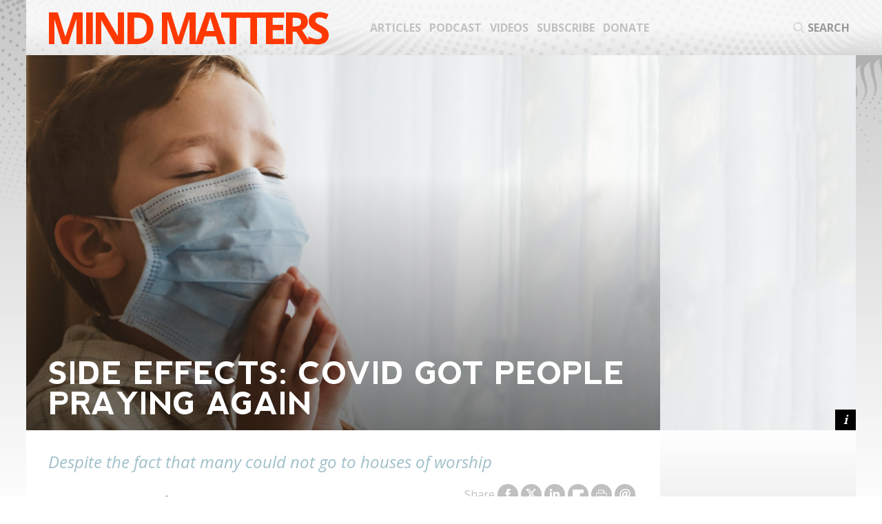

--- FILE ---
content_type: text/html; charset=UTF-8
request_url: https://mindmatters.ai/2021/06/side-effects-covid-got-people-praying-again/
body_size: 25304
content:
<!DOCTYPE html>
<html lang="en-US" class="exo">
<head>

	<!-- PAGE TITLE -->
  <title>Side effects: COVID Got People Praying Again | Mind Matters</title><link rel="preload" as="style" href="https://fonts.googleapis.com/css?family=Crimson%20Text%7COpen%20Sans%3A300%2C400%2C400i%2C700%2C800%7COpen%20Sans%20Condensed%3A300%2C700%7CMuli%3A800%7CMuli%3A800&#038;display=swap" /><link rel="stylesheet" href="https://fonts.googleapis.com/css?family=Crimson%20Text%7COpen%20Sans%3A300%2C400%2C400i%2C700%2C800%7COpen%20Sans%20Condensed%3A300%2C700%7CMuli%3A800%7CMuli%3A800&#038;display=swap" media="print" onload="this.media='all'" /><noscript><link rel="stylesheet" href="https://fonts.googleapis.com/css?family=Crimson%20Text%7COpen%20Sans%3A300%2C400%2C400i%2C700%2C800%7COpen%20Sans%20Condensed%3A300%2C700%7CMuli%3A800%7CMuli%3A800&#038;display=swap" /></noscript>

  <!-- MANIFEST -->
  <meta charset="UTF-8" />
	<meta name="viewport" content="initial-scale=1.0, width=device-width">
  <link rel="profile" href="http://gmpg.org/xfn/11" />
  <link rel="pingback" href="https://mindmatters.ai/xmlrpc.php" />

  <!-- FAVICON -->
  

<!-- The SEO Framework by Sybre Waaijer -->
<meta name="robots" content="max-snippet:-1,max-image-preview:standard,max-video-preview:-1" />
<link rel="canonical" href="https://mindmatters.ai/2021/06/side-effects-covid-got-people-praying-again/" />
<meta name="description" content="A McLean Hospital psychologist says the only group in America who saw mental health gains were those who worshipped, either virtually or in person." />
<meta property="og:type" content="article" />
<meta property="og:locale" content="en_US" />
<meta property="og:site_name" content="Mind Matters" />
<meta property="og:title" content="Side effects: COVID Got People Praying Again" />
<meta property="og:description" content="A McLean Hospital psychologist says the only group in America who saw mental health gains were those who worshipped, either virtually or in person." />
<meta property="og:url" content="https://mindmatters.ai/2021/06/side-effects-covid-got-people-praying-again/" />
<meta property="og:image" content="https://mindmatters.ai/wp-content/uploads/sites/2/2021/06/coronavirus-covid-19-child-praying-to-god-requesting-that-the-coronavirus-covid-19-not-spread-beyond-control-stockpack-adobe-stock-scaled.jpg" />
<meta property="og:image:width" content="2560" />
<meta property="og:image:height" content="1134" />
<meta property="og:image:alt" content="Coronavirus covid-19. Child praying to God requesting that the coronavirus covid 19 not spread beyond control." />
<meta property="og:image" content="https://mindmatters.ai/wp-content/uploads/sites/2/2021/06/David-H-Rosmarin-his-hospital-site.jpg" />
<meta property="article:published_time" content="2021-06-20T15:52:59+00:00" />
<meta property="article:modified_time" content="2024-10-15T21:21:27+00:00" />
<meta property="article:publisher" content="https://www.facebook.com/BradleyCenterDI" />
<meta name="twitter:card" content="summary_large_image" />
<meta name="twitter:title" content="Side effects: COVID Got People Praying Again" />
<meta name="twitter:description" content="A McLean Hospital psychologist says the only group in America who saw mental health gains were those who worshipped, either virtually or in person." />
<meta name="twitter:image" content="https://mindmatters.ai/wp-content/uploads/sites/2/2021/06/coronavirus-covid-19-child-praying-to-god-requesting-that-the-coronavirus-covid-19-not-spread-beyond-control-stockpack-adobe-stock-scaled.jpg" />
<meta name="twitter:image:alt" content="Coronavirus covid-19. Child praying to God requesting that the coronavirus covid 19 not spread beyond control." />
<script type="application/ld+json">{"@context":"https://schema.org","@graph":[{"@type":"WebSite","@id":"https://mindmatters.ai/#/schema/WebSite","url":"https://mindmatters.ai/","name":"Mind Matters","description":"Natural and Artificial Intelligence News and Analysis","inLanguage":"en-US","potentialAction":{"@type":"SearchAction","target":{"@type":"EntryPoint","urlTemplate":"https://mindmatters.ai/search/{search_term_string}/"},"query-input":"required name=search_term_string"},"publisher":{"@type":"Organization","@id":"https://mindmatters.ai/#/schema/Organization","name":"Mind Matters","url":"https://mindmatters.ai/","logo":{"@type":"ImageObject","url":"https://mindmatters.ai/wp-content/uploads/sites/2/2018/07/cropped-mm.png","contentUrl":"https://mindmatters.ai/wp-content/uploads/sites/2/2018/07/cropped-mm.png","width":512,"height":512}}},{"@type":"WebPage","@id":"https://mindmatters.ai/2021/06/side-effects-covid-got-people-praying-again/","url":"https://mindmatters.ai/2021/06/side-effects-covid-got-people-praying-again/","name":"Side effects: COVID Got People Praying Again","description":"A McLean Hospital psychologist says the only group in America who saw mental health gains were those who worshipped, either virtually or in person.","inLanguage":"en-US","isPartOf":{"@id":"https://mindmatters.ai/#/schema/WebSite"},"breadcrumb":{"@type":"BreadcrumbList","@id":"https://mindmatters.ai/#/schema/BreadcrumbList","itemListElement":[{"@type":"ListItem","position":1,"item":"https://mindmatters.ai/","name":"Mind Matters"},{"@type":"ListItem","position":2,"item":"https://mindmatters.ai/c/health/","name":"Category: Medicine and Health"},{"@type":"ListItem","position":3,"name":"Side effects: COVID Got People Praying Again"}]},"potentialAction":{"@type":"ReadAction","target":"https://mindmatters.ai/2021/06/side-effects-covid-got-people-praying-again/"},"datePublished":"2021-06-20T15:52:59+00:00","dateModified":"2024-10-15T21:21:27+00:00","author":{"@type":"Person","@id":"https://mindmatters.ai/#/schema/Person/886a10af21c73e15d2bb3e580ac55606","name":"News"}}]}</script>
<!-- / The SEO Framework by Sybre Waaijer | 4.34ms meta | 0.14ms boot -->

<link rel='dns-prefetch' href='//widget.websitevoice.com' />
<link rel='dns-prefetch' href='//plausible.io' />
<link rel='dns-prefetch' href='//www.discovery.org' />
<link rel='dns-prefetch' href='//fonts.googleapis.com' />
<link href='https://fonts.gstatic.com' crossorigin rel='preconnect' />
<link rel="alternate" title="oEmbed (JSON)" type="application/json+oembed" href="https://mindmatters.ai/wp-json/oembed/1.0/embed?url=https%3A%2F%2Fmindmatters.ai%2F2021%2F06%2Fside-effects-covid-got-people-praying-again%2F" />
<link rel="alternate" title="oEmbed (XML)" type="text/xml+oembed" href="https://mindmatters.ai/wp-json/oembed/1.0/embed?url=https%3A%2F%2Fmindmatters.ai%2F2021%2F06%2Fside-effects-covid-got-people-praying-again%2F&#038;format=xml" />
<style id='wp-img-auto-sizes-contain-inline-css' type='text/css'>
img:is([sizes=auto i],[sizes^="auto," i]){contain-intrinsic-size:3000px 1500px}
/*# sourceURL=wp-img-auto-sizes-contain-inline-css */
</style>
<style id='wp-emoji-styles-inline-css' type='text/css'>

	img.wp-smiley, img.emoji {
		display: inline !important;
		border: none !important;
		box-shadow: none !important;
		height: 1em !important;
		width: 1em !important;
		margin: 0 0.07em !important;
		vertical-align: -0.1em !important;
		background: none !important;
		padding: 0 !important;
	}
/*# sourceURL=wp-emoji-styles-inline-css */
</style>
<style id='wp-block-library-inline-css' type='text/css'>
:root{--wp-block-synced-color:#7a00df;--wp-block-synced-color--rgb:122,0,223;--wp-bound-block-color:var(--wp-block-synced-color);--wp-editor-canvas-background:#ddd;--wp-admin-theme-color:#007cba;--wp-admin-theme-color--rgb:0,124,186;--wp-admin-theme-color-darker-10:#006ba1;--wp-admin-theme-color-darker-10--rgb:0,107,160.5;--wp-admin-theme-color-darker-20:#005a87;--wp-admin-theme-color-darker-20--rgb:0,90,135;--wp-admin-border-width-focus:2px}@media (min-resolution:192dpi){:root{--wp-admin-border-width-focus:1.5px}}.wp-element-button{cursor:pointer}:root .has-very-light-gray-background-color{background-color:#eee}:root .has-very-dark-gray-background-color{background-color:#313131}:root .has-very-light-gray-color{color:#eee}:root .has-very-dark-gray-color{color:#313131}:root .has-vivid-green-cyan-to-vivid-cyan-blue-gradient-background{background:linear-gradient(135deg,#00d084,#0693e3)}:root .has-purple-crush-gradient-background{background:linear-gradient(135deg,#34e2e4,#4721fb 50%,#ab1dfe)}:root .has-hazy-dawn-gradient-background{background:linear-gradient(135deg,#faaca8,#dad0ec)}:root .has-subdued-olive-gradient-background{background:linear-gradient(135deg,#fafae1,#67a671)}:root .has-atomic-cream-gradient-background{background:linear-gradient(135deg,#fdd79a,#004a59)}:root .has-nightshade-gradient-background{background:linear-gradient(135deg,#330968,#31cdcf)}:root .has-midnight-gradient-background{background:linear-gradient(135deg,#020381,#2874fc)}:root{--wp--preset--font-size--normal:16px;--wp--preset--font-size--huge:42px}.has-regular-font-size{font-size:1em}.has-larger-font-size{font-size:2.625em}.has-normal-font-size{font-size:var(--wp--preset--font-size--normal)}.has-huge-font-size{font-size:var(--wp--preset--font-size--huge)}.has-text-align-center{text-align:center}.has-text-align-left{text-align:left}.has-text-align-right{text-align:right}.has-fit-text{white-space:nowrap!important}#end-resizable-editor-section{display:none}.aligncenter{clear:both}.items-justified-left{justify-content:flex-start}.items-justified-center{justify-content:center}.items-justified-right{justify-content:flex-end}.items-justified-space-between{justify-content:space-between}.screen-reader-text{border:0;clip-path:inset(50%);height:1px;margin:-1px;overflow:hidden;padding:0;position:absolute;width:1px;word-wrap:normal!important}.screen-reader-text:focus{background-color:#ddd;clip-path:none;color:#444;display:block;font-size:1em;height:auto;left:5px;line-height:normal;padding:15px 23px 14px;text-decoration:none;top:5px;width:auto;z-index:100000}html :where(.has-border-color){border-style:solid}html :where([style*=border-top-color]){border-top-style:solid}html :where([style*=border-right-color]){border-right-style:solid}html :where([style*=border-bottom-color]){border-bottom-style:solid}html :where([style*=border-left-color]){border-left-style:solid}html :where([style*=border-width]){border-style:solid}html :where([style*=border-top-width]){border-top-style:solid}html :where([style*=border-right-width]){border-right-style:solid}html :where([style*=border-bottom-width]){border-bottom-style:solid}html :where([style*=border-left-width]){border-left-style:solid}html :where(img[class*=wp-image-]){height:auto;max-width:100%}:where(figure){margin:0 0 1em}html :where(.is-position-sticky){--wp-admin--admin-bar--position-offset:var(--wp-admin--admin-bar--height,0px)}@media screen and (max-width:600px){html :where(.is-position-sticky){--wp-admin--admin-bar--position-offset:0px}}

/*# sourceURL=wp-block-library-inline-css */
</style><style id='wp-block-image-inline-css' type='text/css'>
.wp-block-image>a,.wp-block-image>figure>a{display:inline-block}.wp-block-image img{box-sizing:border-box;height:auto;max-width:100%;vertical-align:bottom}@media not (prefers-reduced-motion){.wp-block-image img.hide{visibility:hidden}.wp-block-image img.show{animation:show-content-image .4s}}.wp-block-image[style*=border-radius] img,.wp-block-image[style*=border-radius]>a{border-radius:inherit}.wp-block-image.has-custom-border img{box-sizing:border-box}.wp-block-image.aligncenter{text-align:center}.wp-block-image.alignfull>a,.wp-block-image.alignwide>a{width:100%}.wp-block-image.alignfull img,.wp-block-image.alignwide img{height:auto;width:100%}.wp-block-image .aligncenter,.wp-block-image .alignleft,.wp-block-image .alignright,.wp-block-image.aligncenter,.wp-block-image.alignleft,.wp-block-image.alignright{display:table}.wp-block-image .aligncenter>figcaption,.wp-block-image .alignleft>figcaption,.wp-block-image .alignright>figcaption,.wp-block-image.aligncenter>figcaption,.wp-block-image.alignleft>figcaption,.wp-block-image.alignright>figcaption{caption-side:bottom;display:table-caption}.wp-block-image .alignleft{float:left;margin:.5em 1em .5em 0}.wp-block-image .alignright{float:right;margin:.5em 0 .5em 1em}.wp-block-image .aligncenter{margin-left:auto;margin-right:auto}.wp-block-image :where(figcaption){margin-bottom:1em;margin-top:.5em}.wp-block-image.is-style-circle-mask img{border-radius:9999px}@supports ((-webkit-mask-image:none) or (mask-image:none)) or (-webkit-mask-image:none){.wp-block-image.is-style-circle-mask img{border-radius:0;-webkit-mask-image:url('data:image/svg+xml;utf8,<svg viewBox="0 0 100 100" xmlns="http://www.w3.org/2000/svg"><circle cx="50" cy="50" r="50"/></svg>');mask-image:url('data:image/svg+xml;utf8,<svg viewBox="0 0 100 100" xmlns="http://www.w3.org/2000/svg"><circle cx="50" cy="50" r="50"/></svg>');mask-mode:alpha;-webkit-mask-position:center;mask-position:center;-webkit-mask-repeat:no-repeat;mask-repeat:no-repeat;-webkit-mask-size:contain;mask-size:contain}}:root :where(.wp-block-image.is-style-rounded img,.wp-block-image .is-style-rounded img){border-radius:9999px}.wp-block-image figure{margin:0}.wp-lightbox-container{display:flex;flex-direction:column;position:relative}.wp-lightbox-container img{cursor:zoom-in}.wp-lightbox-container img:hover+button{opacity:1}.wp-lightbox-container button{align-items:center;backdrop-filter:blur(16px) saturate(180%);background-color:#5a5a5a40;border:none;border-radius:4px;cursor:zoom-in;display:flex;height:20px;justify-content:center;opacity:0;padding:0;position:absolute;right:16px;text-align:center;top:16px;width:20px;z-index:100}@media not (prefers-reduced-motion){.wp-lightbox-container button{transition:opacity .2s ease}}.wp-lightbox-container button:focus-visible{outline:3px auto #5a5a5a40;outline:3px auto -webkit-focus-ring-color;outline-offset:3px}.wp-lightbox-container button:hover{cursor:pointer;opacity:1}.wp-lightbox-container button:focus{opacity:1}.wp-lightbox-container button:focus,.wp-lightbox-container button:hover,.wp-lightbox-container button:not(:hover):not(:active):not(.has-background){background-color:#5a5a5a40;border:none}.wp-lightbox-overlay{box-sizing:border-box;cursor:zoom-out;height:100vh;left:0;overflow:hidden;position:fixed;top:0;visibility:hidden;width:100%;z-index:100000}.wp-lightbox-overlay .close-button{align-items:center;cursor:pointer;display:flex;justify-content:center;min-height:40px;min-width:40px;padding:0;position:absolute;right:calc(env(safe-area-inset-right) + 16px);top:calc(env(safe-area-inset-top) + 16px);z-index:5000000}.wp-lightbox-overlay .close-button:focus,.wp-lightbox-overlay .close-button:hover,.wp-lightbox-overlay .close-button:not(:hover):not(:active):not(.has-background){background:none;border:none}.wp-lightbox-overlay .lightbox-image-container{height:var(--wp--lightbox-container-height);left:50%;overflow:hidden;position:absolute;top:50%;transform:translate(-50%,-50%);transform-origin:top left;width:var(--wp--lightbox-container-width);z-index:9999999999}.wp-lightbox-overlay .wp-block-image{align-items:center;box-sizing:border-box;display:flex;height:100%;justify-content:center;margin:0;position:relative;transform-origin:0 0;width:100%;z-index:3000000}.wp-lightbox-overlay .wp-block-image img{height:var(--wp--lightbox-image-height);min-height:var(--wp--lightbox-image-height);min-width:var(--wp--lightbox-image-width);width:var(--wp--lightbox-image-width)}.wp-lightbox-overlay .wp-block-image figcaption{display:none}.wp-lightbox-overlay button{background:none;border:none}.wp-lightbox-overlay .scrim{background-color:#fff;height:100%;opacity:.9;position:absolute;width:100%;z-index:2000000}.wp-lightbox-overlay.active{visibility:visible}@media not (prefers-reduced-motion){.wp-lightbox-overlay.active{animation:turn-on-visibility .25s both}.wp-lightbox-overlay.active img{animation:turn-on-visibility .35s both}.wp-lightbox-overlay.show-closing-animation:not(.active){animation:turn-off-visibility .35s both}.wp-lightbox-overlay.show-closing-animation:not(.active) img{animation:turn-off-visibility .25s both}.wp-lightbox-overlay.zoom.active{animation:none;opacity:1;visibility:visible}.wp-lightbox-overlay.zoom.active .lightbox-image-container{animation:lightbox-zoom-in .4s}.wp-lightbox-overlay.zoom.active .lightbox-image-container img{animation:none}.wp-lightbox-overlay.zoom.active .scrim{animation:turn-on-visibility .4s forwards}.wp-lightbox-overlay.zoom.show-closing-animation:not(.active){animation:none}.wp-lightbox-overlay.zoom.show-closing-animation:not(.active) .lightbox-image-container{animation:lightbox-zoom-out .4s}.wp-lightbox-overlay.zoom.show-closing-animation:not(.active) .lightbox-image-container img{animation:none}.wp-lightbox-overlay.zoom.show-closing-animation:not(.active) .scrim{animation:turn-off-visibility .4s forwards}}@keyframes show-content-image{0%{visibility:hidden}99%{visibility:hidden}to{visibility:visible}}@keyframes turn-on-visibility{0%{opacity:0}to{opacity:1}}@keyframes turn-off-visibility{0%{opacity:1;visibility:visible}99%{opacity:0;visibility:visible}to{opacity:0;visibility:hidden}}@keyframes lightbox-zoom-in{0%{transform:translate(calc((-100vw + var(--wp--lightbox-scrollbar-width))/2 + var(--wp--lightbox-initial-left-position)),calc(-50vh + var(--wp--lightbox-initial-top-position))) scale(var(--wp--lightbox-scale))}to{transform:translate(-50%,-50%) scale(1)}}@keyframes lightbox-zoom-out{0%{transform:translate(-50%,-50%) scale(1);visibility:visible}99%{visibility:visible}to{transform:translate(calc((-100vw + var(--wp--lightbox-scrollbar-width))/2 + var(--wp--lightbox-initial-left-position)),calc(-50vh + var(--wp--lightbox-initial-top-position))) scale(var(--wp--lightbox-scale));visibility:hidden}}
/*# sourceURL=https://mindmatters.ai/wp-includes/blocks/image/style.min.css */
</style>
<style id='wp-block-paragraph-inline-css' type='text/css'>
.is-small-text{font-size:.875em}.is-regular-text{font-size:1em}.is-large-text{font-size:2.25em}.is-larger-text{font-size:3em}.has-drop-cap:not(:focus):first-letter{float:left;font-size:8.4em;font-style:normal;font-weight:100;line-height:.68;margin:.05em .1em 0 0;text-transform:uppercase}body.rtl .has-drop-cap:not(:focus):first-letter{float:none;margin-left:.1em}p.has-drop-cap.has-background{overflow:hidden}:root :where(p.has-background){padding:1.25em 2.375em}:where(p.has-text-color:not(.has-link-color)) a{color:inherit}p.has-text-align-left[style*="writing-mode:vertical-lr"],p.has-text-align-right[style*="writing-mode:vertical-rl"]{rotate:180deg}
/*# sourceURL=https://mindmatters.ai/wp-includes/blocks/paragraph/style.min.css */
</style>
<style id='wp-block-quote-inline-css' type='text/css'>
.wp-block-quote{box-sizing:border-box;overflow-wrap:break-word}.wp-block-quote.is-large:where(:not(.is-style-plain)),.wp-block-quote.is-style-large:where(:not(.is-style-plain)){margin-bottom:1em;padding:0 1em}.wp-block-quote.is-large:where(:not(.is-style-plain)) p,.wp-block-quote.is-style-large:where(:not(.is-style-plain)) p{font-size:1.5em;font-style:italic;line-height:1.6}.wp-block-quote.is-large:where(:not(.is-style-plain)) cite,.wp-block-quote.is-large:where(:not(.is-style-plain)) footer,.wp-block-quote.is-style-large:where(:not(.is-style-plain)) cite,.wp-block-quote.is-style-large:where(:not(.is-style-plain)) footer{font-size:1.125em;text-align:right}.wp-block-quote>cite{display:block}
/*# sourceURL=https://mindmatters.ai/wp-includes/blocks/quote/style.min.css */
</style>
<style id='wp-block-separator-inline-css' type='text/css'>
@charset "UTF-8";.wp-block-separator{border:none;border-top:2px solid}:root :where(.wp-block-separator.is-style-dots){height:auto;line-height:1;text-align:center}:root :where(.wp-block-separator.is-style-dots):before{color:currentColor;content:"···";font-family:serif;font-size:1.5em;letter-spacing:2em;padding-left:2em}.wp-block-separator.is-style-dots{background:none!important;border:none!important}
/*# sourceURL=https://mindmatters.ai/wp-includes/blocks/separator/style.min.css */
</style>
<style id='global-styles-inline-css' type='text/css'>
:root{--wp--preset--aspect-ratio--square: 1;--wp--preset--aspect-ratio--4-3: 4/3;--wp--preset--aspect-ratio--3-4: 3/4;--wp--preset--aspect-ratio--3-2: 3/2;--wp--preset--aspect-ratio--2-3: 2/3;--wp--preset--aspect-ratio--16-9: 16/9;--wp--preset--aspect-ratio--9-16: 9/16;--wp--preset--color--black: #000000;--wp--preset--color--cyan-bluish-gray: #abb8c3;--wp--preset--color--white: #ffffff;--wp--preset--color--pale-pink: #f78da7;--wp--preset--color--vivid-red: #cf2e2e;--wp--preset--color--luminous-vivid-orange: #ff6900;--wp--preset--color--luminous-vivid-amber: #fcb900;--wp--preset--color--light-green-cyan: #7bdcb5;--wp--preset--color--vivid-green-cyan: #00d084;--wp--preset--color--pale-cyan-blue: #8ed1fc;--wp--preset--color--vivid-cyan-blue: #0693e3;--wp--preset--color--vivid-purple: #9b51e0;--wp--preset--gradient--vivid-cyan-blue-to-vivid-purple: linear-gradient(135deg,rgb(6,147,227) 0%,rgb(155,81,224) 100%);--wp--preset--gradient--light-green-cyan-to-vivid-green-cyan: linear-gradient(135deg,rgb(122,220,180) 0%,rgb(0,208,130) 100%);--wp--preset--gradient--luminous-vivid-amber-to-luminous-vivid-orange: linear-gradient(135deg,rgb(252,185,0) 0%,rgb(255,105,0) 100%);--wp--preset--gradient--luminous-vivid-orange-to-vivid-red: linear-gradient(135deg,rgb(255,105,0) 0%,rgb(207,46,46) 100%);--wp--preset--gradient--very-light-gray-to-cyan-bluish-gray: linear-gradient(135deg,rgb(238,238,238) 0%,rgb(169,184,195) 100%);--wp--preset--gradient--cool-to-warm-spectrum: linear-gradient(135deg,rgb(74,234,220) 0%,rgb(151,120,209) 20%,rgb(207,42,186) 40%,rgb(238,44,130) 60%,rgb(251,105,98) 80%,rgb(254,248,76) 100%);--wp--preset--gradient--blush-light-purple: linear-gradient(135deg,rgb(255,206,236) 0%,rgb(152,150,240) 100%);--wp--preset--gradient--blush-bordeaux: linear-gradient(135deg,rgb(254,205,165) 0%,rgb(254,45,45) 50%,rgb(107,0,62) 100%);--wp--preset--gradient--luminous-dusk: linear-gradient(135deg,rgb(255,203,112) 0%,rgb(199,81,192) 50%,rgb(65,88,208) 100%);--wp--preset--gradient--pale-ocean: linear-gradient(135deg,rgb(255,245,203) 0%,rgb(182,227,212) 50%,rgb(51,167,181) 100%);--wp--preset--gradient--electric-grass: linear-gradient(135deg,rgb(202,248,128) 0%,rgb(113,206,126) 100%);--wp--preset--gradient--midnight: linear-gradient(135deg,rgb(2,3,129) 0%,rgb(40,116,252) 100%);--wp--preset--font-size--small: 13px;--wp--preset--font-size--medium: 20px;--wp--preset--font-size--large: 36px;--wp--preset--font-size--x-large: 42px;--wp--preset--spacing--20: 0.44rem;--wp--preset--spacing--30: 0.67rem;--wp--preset--spacing--40: 1rem;--wp--preset--spacing--50: 1.5rem;--wp--preset--spacing--60: 2.25rem;--wp--preset--spacing--70: 3.38rem;--wp--preset--spacing--80: 5.06rem;--wp--preset--shadow--natural: 6px 6px 9px rgba(0, 0, 0, 0.2);--wp--preset--shadow--deep: 12px 12px 50px rgba(0, 0, 0, 0.4);--wp--preset--shadow--sharp: 6px 6px 0px rgba(0, 0, 0, 0.2);--wp--preset--shadow--outlined: 6px 6px 0px -3px rgb(255, 255, 255), 6px 6px rgb(0, 0, 0);--wp--preset--shadow--crisp: 6px 6px 0px rgb(0, 0, 0);}:where(.is-layout-flex){gap: 0.5em;}:where(.is-layout-grid){gap: 0.5em;}body .is-layout-flex{display: flex;}.is-layout-flex{flex-wrap: wrap;align-items: center;}.is-layout-flex > :is(*, div){margin: 0;}body .is-layout-grid{display: grid;}.is-layout-grid > :is(*, div){margin: 0;}:where(.wp-block-columns.is-layout-flex){gap: 2em;}:where(.wp-block-columns.is-layout-grid){gap: 2em;}:where(.wp-block-post-template.is-layout-flex){gap: 1.25em;}:where(.wp-block-post-template.is-layout-grid){gap: 1.25em;}.has-black-color{color: var(--wp--preset--color--black) !important;}.has-cyan-bluish-gray-color{color: var(--wp--preset--color--cyan-bluish-gray) !important;}.has-white-color{color: var(--wp--preset--color--white) !important;}.has-pale-pink-color{color: var(--wp--preset--color--pale-pink) !important;}.has-vivid-red-color{color: var(--wp--preset--color--vivid-red) !important;}.has-luminous-vivid-orange-color{color: var(--wp--preset--color--luminous-vivid-orange) !important;}.has-luminous-vivid-amber-color{color: var(--wp--preset--color--luminous-vivid-amber) !important;}.has-light-green-cyan-color{color: var(--wp--preset--color--light-green-cyan) !important;}.has-vivid-green-cyan-color{color: var(--wp--preset--color--vivid-green-cyan) !important;}.has-pale-cyan-blue-color{color: var(--wp--preset--color--pale-cyan-blue) !important;}.has-vivid-cyan-blue-color{color: var(--wp--preset--color--vivid-cyan-blue) !important;}.has-vivid-purple-color{color: var(--wp--preset--color--vivid-purple) !important;}.has-black-background-color{background-color: var(--wp--preset--color--black) !important;}.has-cyan-bluish-gray-background-color{background-color: var(--wp--preset--color--cyan-bluish-gray) !important;}.has-white-background-color{background-color: var(--wp--preset--color--white) !important;}.has-pale-pink-background-color{background-color: var(--wp--preset--color--pale-pink) !important;}.has-vivid-red-background-color{background-color: var(--wp--preset--color--vivid-red) !important;}.has-luminous-vivid-orange-background-color{background-color: var(--wp--preset--color--luminous-vivid-orange) !important;}.has-luminous-vivid-amber-background-color{background-color: var(--wp--preset--color--luminous-vivid-amber) !important;}.has-light-green-cyan-background-color{background-color: var(--wp--preset--color--light-green-cyan) !important;}.has-vivid-green-cyan-background-color{background-color: var(--wp--preset--color--vivid-green-cyan) !important;}.has-pale-cyan-blue-background-color{background-color: var(--wp--preset--color--pale-cyan-blue) !important;}.has-vivid-cyan-blue-background-color{background-color: var(--wp--preset--color--vivid-cyan-blue) !important;}.has-vivid-purple-background-color{background-color: var(--wp--preset--color--vivid-purple) !important;}.has-black-border-color{border-color: var(--wp--preset--color--black) !important;}.has-cyan-bluish-gray-border-color{border-color: var(--wp--preset--color--cyan-bluish-gray) !important;}.has-white-border-color{border-color: var(--wp--preset--color--white) !important;}.has-pale-pink-border-color{border-color: var(--wp--preset--color--pale-pink) !important;}.has-vivid-red-border-color{border-color: var(--wp--preset--color--vivid-red) !important;}.has-luminous-vivid-orange-border-color{border-color: var(--wp--preset--color--luminous-vivid-orange) !important;}.has-luminous-vivid-amber-border-color{border-color: var(--wp--preset--color--luminous-vivid-amber) !important;}.has-light-green-cyan-border-color{border-color: var(--wp--preset--color--light-green-cyan) !important;}.has-vivid-green-cyan-border-color{border-color: var(--wp--preset--color--vivid-green-cyan) !important;}.has-pale-cyan-blue-border-color{border-color: var(--wp--preset--color--pale-cyan-blue) !important;}.has-vivid-cyan-blue-border-color{border-color: var(--wp--preset--color--vivid-cyan-blue) !important;}.has-vivid-purple-border-color{border-color: var(--wp--preset--color--vivid-purple) !important;}.has-vivid-cyan-blue-to-vivid-purple-gradient-background{background: var(--wp--preset--gradient--vivid-cyan-blue-to-vivid-purple) !important;}.has-light-green-cyan-to-vivid-green-cyan-gradient-background{background: var(--wp--preset--gradient--light-green-cyan-to-vivid-green-cyan) !important;}.has-luminous-vivid-amber-to-luminous-vivid-orange-gradient-background{background: var(--wp--preset--gradient--luminous-vivid-amber-to-luminous-vivid-orange) !important;}.has-luminous-vivid-orange-to-vivid-red-gradient-background{background: var(--wp--preset--gradient--luminous-vivid-orange-to-vivid-red) !important;}.has-very-light-gray-to-cyan-bluish-gray-gradient-background{background: var(--wp--preset--gradient--very-light-gray-to-cyan-bluish-gray) !important;}.has-cool-to-warm-spectrum-gradient-background{background: var(--wp--preset--gradient--cool-to-warm-spectrum) !important;}.has-blush-light-purple-gradient-background{background: var(--wp--preset--gradient--blush-light-purple) !important;}.has-blush-bordeaux-gradient-background{background: var(--wp--preset--gradient--blush-bordeaux) !important;}.has-luminous-dusk-gradient-background{background: var(--wp--preset--gradient--luminous-dusk) !important;}.has-pale-ocean-gradient-background{background: var(--wp--preset--gradient--pale-ocean) !important;}.has-electric-grass-gradient-background{background: var(--wp--preset--gradient--electric-grass) !important;}.has-midnight-gradient-background{background: var(--wp--preset--gradient--midnight) !important;}.has-small-font-size{font-size: var(--wp--preset--font-size--small) !important;}.has-medium-font-size{font-size: var(--wp--preset--font-size--medium) !important;}.has-large-font-size{font-size: var(--wp--preset--font-size--large) !important;}.has-x-large-font-size{font-size: var(--wp--preset--font-size--x-large) !important;}
/*# sourceURL=global-styles-inline-css */
</style>

<style id='classic-theme-styles-inline-css' type='text/css'>
/*! This file is auto-generated */
.wp-block-button__link{color:#fff;background-color:#32373c;border-radius:9999px;box-shadow:none;text-decoration:none;padding:calc(.667em + 2px) calc(1.333em + 2px);font-size:1.125em}.wp-block-file__button{background:#32373c;color:#fff;text-decoration:none}
/*# sourceURL=/wp-includes/css/classic-themes.min.css */
</style>
<link rel='stylesheet' id='editorskit-frontend-css' href='https://mindmatters.ai/wp-content/plugins/block-options/build/style.build.css?ver=new' type='text/css' media='all' />
<link rel='stylesheet' id='signal-styles-css' href='https://www.discovery.org/~/signal.css?ver=2026-01-23-18' type='text/css' media='all' />

<link rel='stylesheet' id='lity-styles-css' href='https://www.discovery.org/~/scripts/lity/lity.min.css?ver=2026-01' type='text/css' media='all' />
<link rel='stylesheet' id='mediaelement-css' href='https://mindmatters.ai/wp-includes/js/mediaelement/mediaelementplayer-legacy.min.css?ver=4.2.17' type='text/css' media='all' />
<link rel='stylesheet' id='wp-mediaelement-css' href='https://mindmatters.ai/wp-includes/js/mediaelement/wp-mediaelement.min.css?ver=6.9' type='text/css' media='all' />
<link rel='stylesheet' id='signal_block_styles-css' href='https://mindmatters.ai/wp-content/plugins/signal/blocks/styles.css?ver=6.9' type='text/css' media='all' />
<link rel='stylesheet' id='mm-styles-css' href='https://mindmatters.ai/wp-content/themes/mind-matters/form/mindmatters.css?ver=1746562703' type='text/css' media='all' />


<link rel='stylesheet' id='katex-css' href='https://mindmatters.ai/wp-content/plugins/katex/assets/katex-0.16.22/katex.min.css?ver=2.2.5' type='text/css' media='all' />
<script type="text/javascript" src="https://mindmatters.ai/wp-includes/js/jquery/jquery.min.js?ver=3.7.1" id="jquery-core-js"></script>
<script type="text/javascript" src="https://mindmatters.ai/wp-includes/js/jquery/jquery-migrate.min.js?ver=3.4.1" id="jquery-migrate-js"></script>
<script type="text/javascript" defer data-domain='mindmatters.ai,all.discovery.org' data-api='https://plausible.io/api/event' data-cfasync='false' src="https://plausible.io/js/plausible.outbound-links.js?ver=2.5.0" id="plausible-analytics-js"></script>
<script type="text/javascript" id="plausible-analytics-js-after">
/* <![CDATA[ */
window.plausible = window.plausible || function() { (window.plausible.q = window.plausible.q || []).push(arguments) }
//# sourceURL=plausible-analytics-js-after
/* ]]> */
</script>
<link rel="https://api.w.org/" href="https://mindmatters.ai/wp-json/" /><link rel="alternate" title="JSON" type="application/json" href="https://mindmatters.ai/wp-json/wp/v2/posts/13322" /><link rel="EditURI" type="application/rsd+xml" title="RSD" href="https://mindmatters.ai/xmlrpc.php?rsd" />

<meta name="google-site-verification" content="GcdXqi8TwiX7MRGxuAVhM2QTKuQfAIU5iOS2A2m8uBQ" />

	
<link rel="alternate" type="application/rss+xml" title="Podcast RSS feed" href="https://mindmatters.ai/feed/podcast" />

<link rel="icon" href="https://mindmatters.ai/wp-content/uploads/sites/2/2018/07/cropped-mm-32x32.png" sizes="32x32" />
<link rel="icon" href="https://mindmatters.ai/wp-content/uploads/sites/2/2018/07/cropped-mm-192x192.png" sizes="192x192" />
<link rel="apple-touch-icon" href="https://mindmatters.ai/wp-content/uploads/sites/2/2018/07/cropped-mm-180x180.png" />
<meta name="msapplication-TileImage" content="https://mindmatters.ai/wp-content/uploads/sites/2/2018/07/cropped-mm-270x270.png" />
		<style type="text/css" id="wp-custom-css">
			dl.episode-meta {
  color: var(--dark-5);
  font-size: 0.9rem;
  line-height: 1.75em;
	padding: 0;
  text-transform: uppercase;
}
article.podcast .podcast_player {
	padding-top: 1rem;
}

@media screen and (max-width: 1400px) {
    .wv-wrapper.wv-circle-small:not(.x), .wv-wrapper.wv-circle:not(.x) {
        margin-top: -36px;
        margin-left: 0;
    }
	
    .wv-wrapper.wv-circle-small:not(.x)::before, .wv-wrapper.wv-circle:not(.x)::before {
        margin-left: 15px;
        margin-top: 33px;
    }

	body.singular .fib-987 article center {
		padding-top: 2.5em;
	}
}

article.podcast:not(.x) center.article-center {
	padding-top: 0.5rem;
}

dl.episode-meta dl {
  border-top: 1px var(--gray-lighter) solid;
  display: block;
}
dl.episode-meta dl:last-of-type {
  border-bottom: 1px var(--gray-lighter) solid;
}
dl.episode-meta dt {
  font-weight: bold;
  padding-right: 1ch;
}
dl.episode-meta dt, dl.episode-meta dd {
  display: inline-block;
}

figure small.description {
	display: block;
    padding-top: 0.5em;
}

section.signal-appeal {
	margin-bottom: 1rem;
	margin-left: 2rem;
	margin-right: 2rem;
}

.single article h3 {
	font-size: 1.25rem;
	font-weight: bold;
}

.post-type-archive-brief .header-byline {
	display: none;
}

.home figure.ar-2-1.billboard {
	height: 100%;
	padding-bottom: 0;
}

.center-bar a:visited:not(.x), .side-bar a:visited:not(.x) {
	color: #a0c0c9;
}

section.briefs .article-tags {
	display: none;
}

.body-header big.header a::after {
	content: "";
}

@media (min-width: 1200px) {
.body-header big.header a::after {
	content: "";
}
}

.archive.author .secondary .main-header h1, .archive.author .major .main-header h1 {
background: linear-gradient(to top, rgba(0,0,0,0.6), rgba(0,0,0,0));
  padding-top: 1em;
  width: 100%;
}
}

.archive.author .main-header {
	overflow: hidden;
}

.archive.author .main-header figure.figured img {
	width: 100%;
	overflow: hidden;
}


.home section.briefs .section-header {
	background: linear-gradient(to bottom, rgba(0,0,0,.25), rgba(0,0,0,0));
	aspect-ratio: 1/1;
	position: relative;
}

.home section.briefs h3 {
	font-size: 1rem;
}

.home section.briefs .section-center {
	margin-top: calc((100% - 3rem) * -1);
	position: relative;
	z-index: 98104;
}

.home section.briefs h3 a:any-link {
	color: gray;
}

.home section.briefs h3 a:hover {
	color: var(--cnai-primary);
}

section h2, section h3 {
	xfont-family: "Atten New";
}

.home section.briefs footer a:any-link {
	color: var(--cnai-secondary);
	font-size: 1rem;
}

@media (max-width: 400px) {
	body.singular .fib-987 article header h1 {
		font-size: 1.5rem;
	}
}

@media (max-width: 999px) {
	body.singular.has-featured-image .fib-987.aspect-square::before{
		top: 200px;
	}
	
	small.description:hover::before, small.description.toggled::before {
		top: 0;
	}
	
	.description.toggler span {
		position: absolute;
		bottom: 0;
		left: 0;
		padding: 0.5rem;
	}

} 		</style>
		
<link rel='stylesheet' id='block-styles-stylesheet-css' href='https://mindmatters.ai/wp-content/plugins/signal/customize/../assets/styles/blocks.css?ver=1.1' type='text/css' media='all' />
</head>

  
<body data-env="mindmatters.ai" data-network="discoverymedia" data-uri="/2021/06/side-effects-covid-got-people-praying-again/" class="wp-singular post-template-default single single-post postid-13322 single-format-standard wp-theme-mind-matters era-ce side-function has-featured-image featured-image featured-image--landscape singular blog five-5 ten-9 twenty-17 brand-cnai alt-none  categorized-health categorized-religion tagged-spirituality depth-3 section-2021 page-side-effects-covid-g-abbr">


<div class="hull endo">
	
<div class="top-area"></div>

<header class="body-header">

	<div class="areas">

		<div class="brand-area box">

			<!--<sup class="header-sup"><span class="default">Mind Matters</span></sup>-->
			<big class="header" data-pagetitle="Side effects: COVID Got People Praying Again"><a href="https://mindmatters.ai"><span class="default">Mind Matters</span></a></big>
			<sub class="header-sub" data-pagetitle="Side effects: COVID Got People Praying Again"><span class="default">Natural and Artificial Intelligence News and Analysis</span></sub>

		</div>

		<div class="header-area box">

			<button class="header-button display-none"></button>
			<div id="nav_menu-32" class="widget header-area-widget nav_menu-32 widget_nav_menu"><div class="menu-primary-container"><ul id="menu-primary" class="menu"><li id="menu-item-14" class="menu-item menu-item-type-post_type menu-item-object-page current_page_parent menu-item-14"><a href="https://mindmatters.ai/articles/">Articles</a></li>
<li id="menu-item-139" class="menu-item menu-item-type-post_type_archive menu-item-object-podcast menu-item-139"><a href="https://mindmatters.ai/podcast/">Podcast</a></li>
<li id="menu-item-7690" class="menu-item menu-item-type-custom menu-item-object-custom menu-item-7690"><a href="/t/video/">Videos</a></li>
<li id="menu-item-203" class="menu-item menu-item-type-custom menu-item-object-custom menu-item-203"><a href="https://bradley.center/subscribe">Subscribe</a></li>
<li id="menu-item-5893" class="menu-item menu-item-type-custom menu-item-object-custom menu-item-5893"><a href="https://bradley.center/donate/">Donate</a></li>
<li id="menu-item-26314" class="show-for-small-only menu-item menu-item-type-post_type menu-item-object-page menu-item-26314"><a href="https://mindmatters.ai/search/">Search</a></li>
</ul></div></div><div id="search-42" class="widget header-area-widget search-42 widget_search"><form role="search" method="get" id="searchform" class="searchform" action="https://mindmatters.ai/" >
		<input type="text" value="" name="s" id="s" pattern="(.+){3,}" required />
		<label class="screen-reader-text" id="search-label" for="s">Search</label>
		<button id="search-button">Search</button>
  </form></div>
		</div>

	</div>

</header>
<center class="body-center constrain-1597 has-post-thumbnail">

	<div class="arc arc-sw arc-foot"></div>
	<div class="arc arc-se fib-2584"></div>

	<div id="nautilus" class="nautilus flex fib-1597">

		<figure class="billboard figured has-title has-alt has-description is-portrait ar-2-1 ar-70mm" style="background-image: url(https://mindmatters.ai/wp-content/uploads/sites/2/2021/06/coronavirus-covid-19-child-praying-to-god-requesting-that-the-coronavirus-covid-19-not-spread-beyond-control-stockpack-adobe-stock-1597x707.jpg)"><header class="">coronavirus-covid-19-child-praying-to-god-requesting-that-the-coronavirus-covid-19-not-spread-beyond-control-stockpack-adobe-stock</header><center class=""><img src="https://mindmatters.ai/wp-content/uploads/sites/2/2021/06/coronavirus-covid-19-child-praying-to-god-requesting-that-the-coronavirus-covid-19-not-spread-beyond-control-stockpack-adobe-stock-1597x707.jpg" alt="Coronavirus covid-19. Child praying to God requesting that the coronavirus covid 19 not spread beyond control."/></center><footer class=""><small class="description toggler "><span>Image Credit: Анастасия Стягайло - <img-src class="descriptionLink" onclick='window.open("https://stock.adobe.com/333225293", "_blank")'>Adobe Stock</img-src></span></small></footer></figure>
		<main class="main-single major box fib-987">

			
			<div class="aspect-square arc arc-nw fib-987" data-cell="987"></div>
			<!--<style>.nautilus::before { background-image: url(https://mindmatters.ai/wp-content/uploads/sites/2/2021/06/coronavirus-covid-19-child-praying-to-god-requesting-that-the-coronavirus-covid-19-not-spread-beyond-control-stockpack-adobe-stock-1597x707.jpg);}</style>-->

			
<article id="post-13322" class="post-13322 post type-post status-publish format-standard has-post-thumbnail hentry category-health category-religion tag-spirituality">

	<header class="article-header">

		<sup class="article-meta">
<dl class="article-meta">

  
<dd class="article-author"><a href="https://mindmatters.ai/author/mmnews/" target="_blank">News</a></dd>
  <dd class="article-date">June 20, 2021</dd>
    
  <dd class="article-ert">4</dd>

    <dd class="article-categories"><a href="https://mindmatters.ai/c/health/" rel="category tag">Medicine and Health</a>, <a href="https://mindmatters.ai/c/religion/" rel="category tag">Religion</a></dd>
  
</dl></sup>

		
			<h1 class="title article-title">
				Side effects: COVID Got People Praying Again			</h1>

		
		<sub class="article-subtitle">Despite the fact that many could not go to houses of worship</sub>		<sub class="article-byline">
<dl class="article-meta">

  
<dd class="article-author"><a href="https://mindmatters.ai/author/mmnews/" target="_blank">News</a></dd>
  <dd class="article-date">June 20, 2021</dd>
    
  <dd class="article-ert">4</dd>

    <dd class="article-categories"><a href="https://mindmatters.ai/c/health/" rel="category tag">Medicine and Health</a>, <a href="https://mindmatters.ai/c/religion/" rel="category tag">Religion</a></dd>
  
</dl></sub>
		<div class="hail">
    <dl class="wave">
        <dt>Share</dt>
        <dd class="via-facebook">
            <a href="https://www.facebook.com/sharer/sharer.php?u=https%3A%2F%2Fmindmatters.ai%2F2021%2F06%2Fside-effects-covid-got-people-praying-again%2F" target="_blank">
                <svg version="1.1" id="Capa_1" xmlns="http://www.w3.org/2000/svg" xmlns:xlink="http://www.w3.org/1999/xlink" x="0px" y="0px" viewBox="0 0 430.113 430.114" style="enable-background:new 0 0 430.113 430.114;" xml:space="preserve"><g><path id="Facebook" d="M158.081,83.3c0,10.839,0,59.218,0,59.218h-43.385v72.412h43.385v215.183h89.122V214.936h59.805	c0,0,5.601-34.721,8.316-72.685c-7.784,0-67.784,0-67.784,0s0-42.127,0-49.511c0-7.4,9.717-17.354,19.321-17.354		c9.586,0,29.818,0,48.557,0c0-9.859,0-43.924,0-75.385c-25.016,0-53.476,0-66.021,0C155.878-0.004,158.081,72.48,158.081,83.3z"/></g></svg>
                <span>Facebook</span>
            </a>
        </dd>
        <dd class="via-twitter via-x">
            <a href="https://x.com/intent/tweet?text=Side%20effects%3A%20COVID%20Got%20People%20Praying%20Again&url=https%3A%2F%2Fmindmatters.ai%2F2021%2F06%2Fside-effects-covid-got-people-praying-again%2F&via=discoverycnai" target="_blank">
                <?xml version="1.0" encoding="utf-8"?>
<svg version="1.1" id="Layer_1" xmlns="http://www.w3.org/2000/svg" xmlns:xlink="http://www.w3.org/1999/xlink" x="0px" y="0px"
	 viewBox="0 0 21.6 19.5" xml:space="preserve">
<g>
	<path d="M17,0h3.3l-7.2,8.3l8.5,11.2h-6.7l-5.2-6.8l-6,6.8H0.4l7.7-8.8L0,0h6.8l4.7,6.2L17,0z M15.8,17.5h1.8L5.8,1.9h-2L15.8,17.5
		z"/>
</g>
</svg>
                <span>Twitter/X</span>
            </a>
        </dd>
        <dd class="via-linkedin">
            <a href="https://www.linkedin.com/shareArticle?url=https%3A%2F%2Fmindmatters.ai%2F2021%2F06%2Fside-effects-covid-got-people-praying-again%2F&title=Side%20effects%3A%20COVID%20Got%20People%20Praying%20Again&source=discovery-institute" target="_blank">
                <svg version="1.1" id="Icons" xmlns="http://www.w3.org/2000/svg" xmlns:xlink="http://www.w3.org/1999/xlink" x="0px" y="0px"
	 width="100px" height="100px" viewBox="0 0 100 100" style="enable-background:new 0 0 100 100;" xml:space="preserve">
<path id="LinkedIn" d="M95,59.727V93H75.71V61.955c0-7.799-2.79-13.121-9.773-13.121c-5.33,0-8.502,3.587-9.897,7.056
	c-0.509,1.241-0.64,2.967-0.64,4.704V93H36.104c0,0,0.26-52.58,0-58.028h19.295v8.225c-0.039,0.062-0.09,0.128-0.127,0.188h0.127
	v-0.188c2.563-3.948,7.141-9.588,17.388-9.588C85.483,33.609,95,41.903,95,59.727z M15.919,7C9.318,7,5,11.33,5,17.024
	c0,5.57,4.193,10.031,10.663,10.031h0.129c6.729,0,10.914-4.46,10.914-10.031C26.579,11.33,22.521,7,15.919,7z M6.146,93h19.289
	V34.972H6.146V93z"/>
</svg>
                <span>LinkedIn</span>
            </a>
        </dd>
        <dd class="via-flipboard">
            <a href="https://share.flipboard.com/bookmarklet/popout?title=Side%20effects%3A%20COVID%20Got%20People%20Praying%20Again&url=https%3A%2F%2Fmindmatters.ai%2F2021%2F06%2Fside-effects-covid-got-people-praying-again%2F&via=DiscoveryInst1" target="_blank">
                				<svg version="1.1" id="flipboard" xmlns="http://www.w3.org/2000/svg" xmlns:xlink="http://www.w3.org/1999/xlink" x="0px" y="0px"
		 viewBox="0 0 50 50" style="enable-background:new 0 0 50 50;" xml:space="preserve">
				<svg version="1.1" id="flipboard" xmlns="http://www.w3.org/2000/svg" xmlns:xlink="http://www.w3.org/1999/xlink" x="0px" y="0px"
					 viewBox="0 0 896 896" style="enable-background:new 0 0 896 896;" xml:space="preserve">
				<style type="text/css">
					.st0{fill:#FFFFFF;}
				</style>
				<polygon class="st0" points="597.3,597.3 597.3,298.7 896,298.7 896,0 0,0 0,896 298.7,896 298.7,597.3 "/>
				</svg>                <span>Flipboard</span>
            </a>
        </dd>
        <dd class="via-print">
            <a href="#" onclick="window.print();">
                <svg xmlns="http://www.w3.org/2000/svg" xml:space="preserve" width="64px" height="64px" shape-rendering="geometricPrecision" text-rendering="geometricPrecision" image-rendering="optimizeQuality" fill-rule="evenodd" clip-rule="evenodd"
viewBox="0 0 640 640"
 xmlns:xlink="http://www.w3.org/1999/xlink">
 <g id="Layer_x0020_1">
  <metadata id="CorelCorpID_0Corel-Layer"/>
		<path fill="black" fill-rule="nonzero" d="M120.84 176.116l0 -135.899 0 -14.6813c0,-1.51183 1.21655,-2.74019 2.74019,-2.74019l14.6695 0 286.397 0c0.460636,0 0.885838,0.106301 1.2638,0.295279l10.0513 4.14572 -1.05119 2.5394 1.05119 -2.5394c0.413391,0.165356 0.744104,0.425202 1.02757,0.744104l67.3355 66.4378 4.35832 4.28745 -1.91341 1.96065 1.92522 -1.96065c0.543314,0.543314 0.814971,1.25198 0.814971,1.96065l0 6.14181 0 69.3079c0,1.51183 -1.22836,2.74019 -2.74019,2.74019l-29.2445 0c-1.52364,0 -2.752,-1.22836 -2.752,-2.74019l0 -35.8587 -62.6819 0 -14.6695 0c-1.52364,0 -2.76381,-1.22836 -2.76381,-2.752 0,-0.070867 0.0118112,-0.153545 0.0118112,-0.236223l0 -14.4332 -0.0118112 0 0 -65.1858 -238.975 0 0 118.466c0,1.51183 -1.22836,2.74019 -2.752,2.74019l-29.3508 0c-1.52364,0 -2.74019,-1.22836 -2.74019,-2.74019zm40.3824 200.058l317.555 0 0 0c0.224412,0 0.425202,0.0354335 0.637803,0.070867 4.3347,0.0826782 8.48042,0.992138 12.2718,2.56302 4.13391,1.71262 7.84262,4.2284 10.9608,7.35836 3.09453,3.08272 5.58668,6.79142 7.2993,10.9253 1.55907,3.76776 2.46853,7.90167 2.52759,12.2246 0.0590558,0.20079 0.0944894,0.425202 0.0944894,0.637803l0 0.0118112 0 48.1423 68.5284 0 0 0c0.188979,0 0.389769,0.0236223 0.578747,0.0472447 2.98823,-0.070867 5.87015,-0.720481 8.53948,-1.84254 2.94098,-1.22836 5.59849,-3.04728 7.86624,-5.2914 2.24412,-2.24412 4.06304,-4.92526 5.2914,-7.86624 1.12206,-2.65751 1.75986,-5.56306 1.83073,-8.57491 -0.0236223,-0.188979 -0.0590558,-0.366146 -0.0590558,-0.543314l0 0 0 -184.408 0 0c0,-0.212601 0.0354335,-0.389769 0.070867,-0.590558 -0.0826782,-2.98823 -0.720481,-5.85834 -1.84254,-8.53948 -1.22836,-2.94098 -3.04728,-5.61031 -5.2914,-7.85443 -2.26774,-2.24412 -4.92526,-4.06304 -7.86624,-5.30321 -2.66932,-1.12206 -5.57487,-1.77168 -8.59853,-1.83073 -0.165356,0.0354335 -0.342524,0.0472447 -0.519691,0.0472447l0 0 -522.195 0 0 0c-0.188979,0 -0.389769,-0.0118112 -0.578747,-0.0590558 -2.98823,0.070867 -5.87015,0.720481 -8.53948,1.84254 -2.94098,1.24017 -5.59849,3.05909 -7.86624,5.30321 -2.24412,2.24412 -4.06304,4.91345 -5.2914,7.85443 -1.12206,2.68114 -1.75986,5.57487 -1.83073,8.59853 0.0236223,0.165356 0.0354335,0.342524 0.0354335,0.531503l0 0 0 184.408 0 0.0118112c0,0.188979 -0.0118112,0.389769 -0.0472447,0.566936 0.070867,3.00004 0.720481,5.88196 1.84254,8.53948 1.22836,2.94098 3.04728,5.62212 5.2914,7.86624 2.26774,2.24412 4.92526,4.06304 7.86624,5.2914 2.66932,1.12206 5.57487,1.77168 8.59853,1.84254 0.165356,-0.0354335 0.342524,-0.0472447 0.519691,-0.0472447l0 0 68.5284 0 0 -48.1423 0 0c0,-0.224412 0.0354335,-0.448824 0.070867,-0.637803 0.0826782,-4.3347 0.992138,-8.46861 2.55121,-12.26 1.64175,-3.94493 4.02761,-7.52371 6.94497,-10.5592 0.106301,-0.153545 0.224412,-0.295279 0.354335,-0.413391 3.09453,-3.09453 6.80323,-5.58668 10.949,-7.2993 3.79139,-1.55907 7.93711,-2.46853 12.2718,-2.55121 0.212601,-0.0354335 0.413391,-0.070867 0.637803,-0.070867l0.0118112 0zm351.347 116.789l0 90.4736 0 0c0,0.224412 -0.0354335,0.425202 -0.0944894,0.637803 -0.0590558,4.3347 -0.968516,8.48042 -2.55121,12.2718 -1.70081,4.1221 -4.2284,7.84262 -7.34655,10.9608 -3.08272,3.09453 -6.79142,5.58668 -10.9253,7.2993 -3.76776,1.54726 -7.90167,2.45672 -12.2364,2.5394 -0.20079,0.0354335 -0.413391,0.0590558 -0.625992,0.0590558l-0.0118112 0 -317.555 0 -0.0118112 0c-0.212601,0 -0.425202,-0.0236223 -0.625992,-0.0590558 -4.3347,-0.0826782 -8.46861,-0.992138 -12.2364,-2.5394 -4.13391,-1.71262 -7.84262,-4.20478 -10.9253,-7.2993 -3.11815,-3.11815 -5.64574,-6.83867 -7.34655,-10.9608 -1.5827,-3.79139 -2.49216,-7.93711 -2.55121,-12.2718 -0.0590558,-0.212601 -0.0944894,-0.413391 -0.0944894,-0.637803l0 0 0 -90.4736 -68.5284 0 0 0c-0.20079,0 -0.413391,-0.0354335 -0.625992,-0.070867 -7.74813,-0.0826782 -15.1183,-1.66537 -21.8743,-4.45281 -7.22844,-3.00004 -13.7128,-7.35836 -19.1223,-12.7797 -5.40952,-5.40952 -9.76784,-11.882 -12.7679,-19.1223 -2.79925,-6.74418 -4.37013,-14.1262 -4.45281,-21.8625 -0.0472447,-0.212601 -0.070867,-0.413391 -0.070867,-0.625992l0 -0.0118112 0 -184.408 0 0c0,-0.224412 0.0236223,-0.437013 0.070867,-0.625992 0.0826782,-7.74813 1.65356,-15.1419 4.45281,-21.8861 3.00004,-7.21662 7.35836,-13.701 12.7679,-19.1105 5.40952,-5.40952 11.8938,-9.79146 19.1223,-12.7679 6.75599,-2.79925 14.1262,-4.38194 21.8743,-4.46462 0.20079,-0.0472447 0.40158,-0.070867 0.625992,-0.070867l0 0 522.195 0 0 0c0.20079,0 0.413391,0.0236223 0.625992,0.070867 7.73632,0.0826782 15.1183,1.66537 21.8743,4.46462 7.22844,2.97641 13.7128,7.35836 19.1223,12.7679 5.40952,5.40952 9.76784,11.8938 12.7679,19.1105 2.79925,6.74418 4.37013,14.138 4.45281,21.8861 0.0472447,0.188979 0.070867,0.40158 0.070867,0.625992l0 0 0 184.408 0 0c0,0.224412 -0.0236223,0.425202 -0.070867,0.625992 -0.0826782,7.74813 -1.65356,15.1301 -4.45281,21.8743 -3.00004,7.24025 -7.35836,13.7246 -12.7679,19.1341 -5.40952,5.40952 -11.8938,9.76784 -19.1223,12.7679 -6.75599,2.78744 -14.1262,4.37013 -21.8743,4.45281 -0.20079,0.0354335 -0.425202,0.070867 -0.625992,0.070867l0 0 -68.5284 0zm-46.5714 -387.56l-36.4847 -35.9768 0 35.9768 36.4847 0zm11.7049 305.626l-315.405 0 0 171.321 315.405 0 0 -171.321z"/>
			 </g>
			</svg>                <span>Print</span>
            </a>
        </dd>
        <dd class="via-email">
            <a href="mailto:?subject=Side%20effects%3A%20COVID%20Got%20People%20Praying%20Again&amp;body=Thought this might interest you: https%3A%2F%2Fmindmatters.ai%2F2021%2F06%2Fside-effects-covid-got-people-praying-again%2F">
                <?xml version="1.0" encoding="utf-8"?>
<svg version="1.1" id="at-icon" xmlns="http://www.w3.org/2000/svg" xmlns:xlink="http://www.w3.org/1999/xlink" x="0px" y="0px"
	 viewBox="0 0 100 100" xml:space="preserve">
<g>
	<path d="M72.5,94.9c-8.6,3.9-16.1,5.1-26.4,5.1C22.2,100,1.3,82.9,1.3,54.8C1.3,25.5,22.7,0,55,0c25.5,0,43.5,17.4,43.5,41.6
		c0,21.1-11.8,34.4-27.3,34.4c-6.8,0-11.7-3.6-12.4-11.1h-0.3C54,72,47.6,75.9,40,75.9c-9.2,0-16.1-7.1-16.1-18.8
		c0-17.7,13.1-33.5,33.8-33.5c6.3,0,13.5,1.5,17.1,3.5l-4.5,26.6c-1.4,8.5-0.4,12.4,3.6,12.5c6.1,0.3,13.9-7.6,13.9-24.3
		c0-18.8-12.1-33.2-34.4-33.2c-22.1,0-41.3,17.1-41.3,44.6C12.2,77.5,27.5,91,48.9,91c7.4,0,15.3-1.5,21-4.5L72.5,94.9z M59.7,35.5
		c-1.1-0.3-2.8-0.6-4.5-0.6c-9.5,0-17,9.3-17,20.4c0,5.4,2.5,8.9,7.2,8.9c5.3,0,11-6.8,12.2-15L59.7,35.5z"/>
</g>
</svg>
                <span>Email</span>
            </a>
        </dd>
        <dd class="like-facebook fb-like" data-href="https://mindmatters.ai/2021/06/side-effects-covid-got-people-praying-again/" data-layout="button_count" data-action="like" data-size="large" data-show-faces="false" data-share="false"></dd>
    </dl>

    <style>
        .wave { padding: .5rem 0; font-size: 16px; }
        .wave dt { color: silver; font-weight: normal; }
        .wave dt, .wave dd { display: inline-block; line-height: 30px; }
        .wave dd { margin: 0; padding: none; }
        .wave a { display: block; width: 1em; height: 1em; background: silver; border-radius: 50%; height: 30px; width: 30px; position: relative; }
        .wave a span { display: none; }
        .wave a svg path, .wave a svg polygon { fill: white; }
        .wave a svg { max-width: 100%; height: auto; width: 16px; position: relative; left: calc(50% - .5em); top: calc(50% - 12px); }
        .via-googleplus a svg { top: calc(50% - 13px); }
        .via-twitter a svg, .via-x a svg { top: calc(50% - 14px); }
        .via-facebook a svg { top: calc(50% - 13px); }
        .via-linkedin a svg { top: calc(50% - 14px); }
        .via-email a svg { top: calc(50% - 13px); }
        .via-googleplus a:hover { background-color: #dd4b39; }
        .via-twitter a:hover, .via-x a:hover { background-color: #000000; }
        .via-facebook a:hover { background-color: #3b5998; }
        .via-linkedin a:hover { background-color: #0077B5; }
        .via-flipboard a:hover { background-color: #e12828; }
        .via-youtube a:hover { background-color: #ff0000; }
        .via-instagram a:hover { background-color: #e4405f; }
        .via-email a:hover { background-color: #777; }
    </style>

    </div>

	</header>

		
		<center class="article-center body" data-swiftype-name="body">
						
<p>McLean Hospital psychologist <a href="https://www.mcleanhospital.org/profile/david-h-rosmarin" class="ek-link">David H. Rosmarin</a> <a href="https://www.scientificamerican.com/article/psychiatry-needs-to-get-right-with-god/">has the stats:</a></p>



<div class="wp-block-image"><figure class="alignright size-large is-resized"><img decoding="async" src="https://mindmatters.ai/wp-content/uploads/sites/2/2021/06/David-H-Rosmarin-his-hospital-site.jpg" alt="" class="wp-image-13324" width="260" height="325" /></figure></div>



<blockquote class="wp-block-quote is-layout-flow wp-block-quote-is-layout-flow"><p>In the early days of the pandemic, economist Jeanet Bentzen of the University of Copenhagen examined Google searches for the word “prayer” in 95 countries. She identified that they hit an all-time global high in March 2020, and increases occurred in lockstep with the number of COVID-19 cases identified in each country. Stateside, according to the Pew Research Center, 55 percent of Americans prayed to end the spread of the novel coronavirus in March 2020, and nearly one quarter reported that their faith increased the following month, despite limited access to houses of worship.</p><cite><strong>David H. Rosmarin</strong>, &#8220;<a href="https://www.scientificamerican.com/article/psychiatry-needs-to-get-right-with-god/" class="ek-link">Psychiatry Needs to Get Right with God</a>&#8221; at <em>Scientific American</em> (June 15, 2021)</cite></blockquote>



<p>Not only that but people who prayed did better:</p>



<blockquote class="wp-block-quote is-layout-flow wp-block-quote-is-layout-flow"><p>In the past year, American mental health sank to the lowest point in history: Incidence of mental disorders increased by 50 percent, compared with before the pandemic, alcohol and other substance abuse surged, and young adults were more than twice as likely to seriously consider suicide than they were in 2018. Yet the only group to see improvements in mental health during the past year were those who attended religious services at least weekly (virtually or in-person): 46 percent report “excellent” mental health today versus 42 percent one year ago.</p><cite><strong>David H. Rosmarin</strong>, &#8220;<a href="https://www.scientificamerican.com/article/psychiatry-needs-to-get-right-with-god/">Psychiatry Needs to Get Right with God</a>&#8221; at <em>Scientific American</em> (June 15, 2021)</cite></blockquote>



<p>One problem, Rosmarin says, is that psychiatrists have tended to “dismiss” spirituality, ever since Sigmund Freud called it a <a href="https://www.pbs.org/wgbh/questionofgod/ownwords/civ1.html">“mass-delusion”</a> a century ago. He has sought to remedy that by developing the SPIRIT program (Spiritual Psychotherapy for Inpatient, Residential and Intensive Treatment) at his hospital in 2017. It got quite the workout during the <a href="https://www.cdc.gov/coronavirus/2019-ncov/index.html">COVID-19</a> crisis. So far, he says, “More than 90 percent of patients reported experiencing some kind of benefit, regardless of religious affiliation.”</p>



<p>Some stereotypes were busted in the process. Young secular people responded as favorably as older ones and they responded better if the clinician engaged in the program was “religiously unaffiliated.” Possibly, the clinicians’ lack of affiliation eases the patient’s fear of getting roped into a religion at a vulnerable moment. For example, one secular patient, suffering from depression, found the strength to go on from the sense that she was <a href="https://www.scientificamerican.com/article/psychiatry-needs-to-get-right-with-god/" class="ek-link">here for a purpose.</a></p>



<p>That jives with <a href="https://med.virginia.edu/perceptual-studies/dops-staff/bruce-greysons-bio/">Bruce Greyson</a>’s report of findings from near-death experiences among those rescued from suicide: “My research with patients who had attempted suicide indicated that about one-fourth of them have an NDE in the course of the attempt. Those who do have NDEs are less suicidal after the event than suicide attempters who don’t have NDEs.” (<em><a href="https://read.macmillan.com/lp/after/">After</a></em> 2021, p. 168) Generally, they become convinced that they will continue to live anyway and they often have a sense that they have been sent back specifically to deal with their problems in a more constructive way.</p>



<p>It’s curious fact that modern science, including both research and clinical interventions, is revealing more and more about the importance of spirituality — which is not going away because some earlier thinkers like Freud <a href="https://www.verywellmind.com/freud-religion-2795858">disapproved</a> of it or disbelieved in it.</p>



<hr class="wp-block-separator" />



<p><em>You may also wish to read these articles on medicine and prayer by Dr. <a href="https://www.stonybrook.edu/experts/profile/michael-egnor">Michael Egnor:</a></em></p>



<p>Evolutionary biologist Jerry Coyne thinks that only fools would pray about Coronavirus. He is wrong and <a href="https://mindmatters.ai/2020/03/why-prayer-is-wise-during-a-pandemic/">here is why:</a> If God is real, then prayer is probably the first thing you want to do in a crisis. A plea to the Boss is a fine preamble to the grunt work of managing a crisis. I’m a neurosurgeon, and I pray before each operation. It really helps.</p>



<p>and</p>



<p>Evolutionary biologist Jerry Coyne <a href="https://mindmatters.ai/2020/03/jerry-coyne-hasnt-got-a-prayer/">hasn’t got a prayer.</a> He understands neither natural theology nor natural science. We are more scientifically certain of God’s existence than we are of quantum mechanics or Newtonian or relativistic gravitation. The logic is rigorous.</p>
					</center>

	
  <hr id="post-end-separator" class="hide">

	<footer class="footer">

		<span class="hailed-persons " data-frequency="https://www.discovery.org/wp-json/signal/persons?&person=mmnews&format=span&refresh=3600" refresh-needed="" echo-since="1858"><address class="person hailed  has-description" data-person="mmnews" data-frequency="https://www.discovery.org/wp-json/signal/persons?&person=mmnews&format=span&refresh=3600" refresh-needed="" echo-since="1858"><aside><figure style="background-image: url(https://www.discovery.org/m/2019/03/mm-badge-2.jpg)" class="person-figure"><img src="https://www.discovery.org/m/2019/03/mm-badge-2.jpg" alt=""></figure></aside><header><h3 class="person-name"><a href="https://www.discovery.org/p/mmnews/" target="_blank"> Mind Matters News</a></h3></header><center class="person-description toggler"><span>Breaking and noteworthy news from the exciting world of natural and artificial intelligence at MindMatters.ai.</span></center><footer><dl class="socialize follow"><dt>Follow News</dt><dd class="channel-discovery"><a href="https://www.discovery.org/p/mmnews/" class="fa fa-address-card">Profile</a></dd></dl></footer></address></span>
		
			<section class="signal-appeal" style="--appeal-bg-image:url(https://mindmatters.ai/wp-content/uploads/sites/2/2025/05/cnai-duotone.jpg);">

				
					<header>Enjoying our content?</header>
					<center>Support the <b>Walter Bradley Center for Natural and Artificial Intelligence</b> and ensure that we can continue to produce high-quality and informative content on the benefits as well as the challenges raised by artificial intelligence (AI) in light of the enduring truth of human exceptionalism.</center>
					<footer>
						<a href="https://bradley.center/donate" target="_blank">Donate Now</a>
					</footer>

									
			</section>

		
	
	</footer>

</article>
			
			<footer class="main-footer">

				 <nav class="adjacencies flex">

  
  <article class="previous box">

    <a href="https://mindmatters.ai/2021/06/landing-back-on-earth-as-the-sole-inhabitant-sci-fi-saturday/">

	    <sup class="title-sup sup-previous">Previous Post</sup>

      <figure style="background-image: url(https://mindmatters.ai/wp-content/uploads/sites/2/2021/06/ghost-town-in-fog-stockpack-adobe-stock-987x656.jpg);"></figure><header><sup class="title-sup previous"></sup>Landing Back on Earth as the Sole Inhabitant — Sci-fi Saturday</header><center>“Origin” at DUST by David Parrella (Jun 17, 2021), 12:24 min) https://www.youtube.com/watch?v=F12WfR7l_6Y An astronaut from an interstellar colony returns to Earth to determine why they lost contact. Review: The production values here are good but the plot is quite confusing. The <span class="more"> &hellip; </span></center>
    </a>

  </article>

  
  
  <article class="next subsequent box">

    <a href="https://mindmatters.ai/2021/06/freebits-an-interesting-argument-from-the-big-bang-for-free-will/">

      <sup class="title-sup sup-next">Next Post</sup>

      <figure style="background-image: url(https://mindmatters.ai/wp-content/uploads/sites/2/2021/06/choosing-the-high-road-or-low-road-stockpack-adobe-stock-987x658.jpg);"></figure><header><sup class="title-sup next"></sup>Freebits: An Interesting Argument From the Big Bang for Free Will</header><center>Caleb Scharf (pictured), author of The Ascent of Information (2021), offers an excerpt at Nautilus that introduces two new terms, the “dataome” and “freebits.” The dataome is all the ways human beings create information, from cave paintings to cloud servers. He asks, “Was all of <span class="more"> &hellip; </span></center>
    </a>

  </article>

  
</nav>

			</footer>

			
		</main>

		<div class="minor secondary flex flex-col box small-full">

			<div class="major box square arc arc-ne fib-610 chamber block-header">
				<header class="main-header main-header-right xarc xarc-ne"><h1><sup></sup>Side effects: COVID Got People Praying Again</h1></header>
			</div>

			<div class="minor flex-row box">

				<div class="tertiary minor flex flex-col box fib-233">

					<div class="alt minor box flex-row">

		<div class="major box arc arc-nw fib-144 chamber" data-cell="144"></div>

		<div class="minor flex-col box fib-89 chamber" data-cell="89">

			<div class="major box arc arc-ne fib-55 chamber" data-cell="55"></div>

			<div class="minor box fib-34 chamber" data-cell="34">

				<div class="grid" cell="1597">
	<div class="cell cell-21 arc arc-se chamber" cell="21" data-cell="21"></div>
	<div class="cell cell-13 arc arc-sw chamber" cell="13" data-cell="13"></div>
	<div class="cell cell-8 arc arc-nw chamber" cell="8" data-cell="8"></div>
	<div class="cell cell-5 arc arc-ne chamber" cell="5" data-cell="5"></div>
	<div class="cell cell-3 arc arc-se chamber" cell="3" data-cell="3"></div>
	<div class="cell cell-2 arc arc-sw chamber" cell="2" data-cell="2"></div>
	<div class="cell cell-1 arc arc-nw chamber" cell="1"></div>
	<div class="cell cell-1 arc arc-ne chamber" cell="1"></div>
</div>
			</div>

		</div>

	</div>

	
		<div class="logo major box square arc arc-sw fib-233" data-cell="233"><a href="https://centerforintelligence.org"><img src="https://mindmatters.ai/wp-content/themes/mind-matters/form/brand/cnai-logo-vertical-white.svg" /></a></div>

	
	<!-- CENTER COL -->
	<section class="taxonomy center-box">

	<div id="nav_menu-62" class="center-bar widget widget_nav_menu"><div class="menu-center-container"><ul id="menu-center" class="menu"><li id="menu-item-110" class="menu-item menu-item-type-custom menu-item-object-custom menu-item-110"><a href="https://centerforintelligence.org">About</a></li>
<li id="menu-item-114" class="menu-item menu-item-type-custom menu-item-object-custom menu-item-114"><a href="#">The Center</a></li>
<li id="menu-item-112" class="menu-item menu-item-type-custom menu-item-object-custom menu-item-112"><a href="https://centerforintelligence.org/grants">Grants</a></li>
<li id="menu-item-113" class="menu-item menu-item-type-custom menu-item-object-custom menu-item-113"><a href="https://centerforintelligence.org/research">Research</a></li>
<li id="menu-item-194" class="menu-item menu-item-type-custom menu-item-object-custom menu-item-194"><a href="http://centerforintelligence.org/subscribe">Subscribe</a></li>
</ul></div></div><div id="nav_menu-142" class="center-bar widget widget_nav_menu"><header>Subscribe</header><div class="menu-subscribe-container"><ul id="menu-subscribe" class="menu"><li id="menu-item-118" class="menu-item menu-item-type-custom menu-item-object-custom menu-item-118"><a href="https://podcasts.apple.com/us/podcast/mind-matters/id1402224838?mt=2">Apple Podcasts</a></li>
<li id="menu-item-119" class="menu-item menu-item-type-custom menu-item-object-custom menu-item-119"><a href="https://open.spotify.com/show/1ZgOOxT7rtYmzfnLal4V73">Spotify</a></li>
<li id="menu-item-7119" class="menu-item menu-item-type-custom menu-item-object-custom menu-item-7119"><a href="https://tunein.com/podcasts/Technology-Podcasts/Mind-Matters-p1162914/">TuneIn</a></li>
<li id="menu-item-120" class="menu-item menu-item-type-custom menu-item-object-custom menu-item-120"><a href="/feed/podcast/">RSS</a></li>
<li id="menu-item-33834" class="menu-item menu-item-type-custom menu-item-object-custom menu-item-33834"><a href="/podcast/"><strong>More Episodes</strong></a></li>
</ul></div></div><div id="nav_menu-102" class="center-bar widget widget_nav_menu"><header>Topics</header><div class="menu-topics-container"><ul id="menu-topics" class="menu"><li id="menu-item-666" class="menu-item menu-item-type-custom menu-item-object-custom menu-item-666"><a href="/t/androids,drones,machines,robots,">Androids, Robots, Drones, and Machines</a></li>
<li id="menu-item-380" class="menu-item menu-item-type-custom menu-item-object-custom menu-item-380"><a href="/t/apocalypticism,dystopia,the-singularity/">Apocalypticism, Dystopia, and the Singularity</a></li>
<li id="menu-item-304" class="menu-item menu-item-type-taxonomy menu-item-object-category menu-item-304"><a href="https://mindmatters.ai/c/applied-intelligence/">Applied Intelligence, Problem Solving, and Innovation</a></li>
<li id="menu-item-299" class="menu-item menu-item-type-taxonomy menu-item-object-category menu-item-299"><a href="https://mindmatters.ai/c/ai/">Artificial Intelligence</a></li>
<li id="menu-item-310" class="menu-item menu-item-type-custom menu-item-object-custom menu-item-310"><a href="/t/automation,job-displacement,job-training,unemployment,tech-jobs/">Automation, Jobs, and Training</a></li>
<li id="menu-item-305" class="menu-item menu-item-type-custom menu-item-object-custom menu-item-305"><a href="/t/government/">Government Policy</a></li>
<li id="menu-item-15803" class="menu-item menu-item-type-custom menu-item-object-custom menu-item-15803"><a href="/t/hype,ai-limits/">Hype and Limits</a></li>
<li id="menu-item-679" class="menu-item menu-item-type-custom menu-item-object-custom menu-item-679"><a href="/t/mind,brain,neuroscience,philosophy-of-mind/">Mind, Brain, and Human Intelligence</a></li>
<li id="menu-item-18100" class="menu-item menu-item-type-taxonomy menu-item-object-category menu-item-18100"><a href="https://mindmatters.ai/c/ni/">Natural Human, Animal, and Organismic Intelligence</a></li>
<li id="menu-item-302" class="menu-item menu-item-type-taxonomy menu-item-object-category menu-item-302"><a href="https://mindmatters.ai/c/philosophy-of-mind/">Philosophy of Mind</a></li>
<li id="menu-item-15796" class="menu-item menu-item-type-custom menu-item-object-custom menu-item-15796"><a href="/t/sci-fi-saturday">Sci-fi Saturdays</a></li>
<li id="menu-item-301" class="menu-item menu-item-type-taxonomy menu-item-object-category menu-item-301"><a href="https://mindmatters.ai/c/social-factors/">Social Factors</a></li>
<li id="menu-item-678" class="menu-item menu-item-type-custom menu-item-object-custom menu-item-678"><a href="/t/technocracy,silicon-valley,big-tech/">Technocracy and Big Tech</a></li>
<li id="menu-item-306" class="menu-item menu-item-type-custom menu-item-object-custom menu-item-306"><a href="/t/transhumanism/">Transhumanism</a></li>
</ul></div></div><div id="nav_menu-122" class="center-bar widget widget_nav_menu"><header>Authors</header><div class="menu-authors-container"><ul id="menu-authors" class="menu"><li id="menu-item-5892" class="menu-item menu-item-type-custom menu-item-object-custom menu-item-5892"><a href="/contributors">Contributors</a></li>
<li id="menu-item-781" class="menu-item menu-item-type-custom menu-item-object-custom menu-item-781"><a href="/author/jbartlett">Jonathan Bartlett</a></li>
<li id="menu-item-545" class="menu-item menu-item-type-custom menu-item-object-custom menu-item-545"><a href="/author/wdembski">William A. Dembski</a></li>
<li id="menu-item-1929" class="menu-item menu-item-type-custom menu-item-object-custom menu-item-1929"><a href="/author/bdixon">Brendan Dixon</a></li>
<li id="menu-item-548" class="menu-item menu-item-type-custom menu-item-object-custom menu-item-548"><a href="/author/megnor">Michael Egnor</a></li>
<li id="menu-item-1930" class="menu-item menu-item-type-custom menu-item-object-custom menu-item-1930"><a href="/author/wewert">Winston Ewert</a></li>
<li id="menu-item-593" class="menu-item menu-item-type-custom menu-item-object-custom menu-item-593"><a href="/author/eholloway">Eric Holloway</a></li>
<li id="menu-item-30035" class="menu-item menu-item-type-custom menu-item-object-custom menu-item-30035"><a href="/author/elarson/">Erik J. Larson</a></li>
<li id="menu-item-547" class="menu-item menu-item-type-custom menu-item-object-custom menu-item-547"><a href="/author/rmarks">Robert J. Marks</a></li>
<li id="menu-item-5894" class="menu-item menu-item-type-custom menu-item-object-custom menu-item-5894"><a href="/author/anieri/">Adam Nieri</a></li>
<li id="menu-item-546" class="menu-item menu-item-type-custom menu-item-object-custom menu-item-546"><a href="/author/doleary">Denyse O&#8217;Leary</a></li>
<li id="menu-item-7040" class="menu-item menu-item-type-custom menu-item-object-custom menu-item-7040"><a href="/author/gsmith">Gary Smith</a></li>
<li id="menu-item-26946" class="menu-item menu-item-type-custom menu-item-object-custom menu-item-26946"><a href="/author/rstevens/">Richard W. Stevens</a></li>
<li id="menu-item-26963" class="menu-item menu-item-type-custom menu-item-object-custom menu-item-26963"><a href="/author/gvarner">Gary Varner</a></li>
<li id="menu-item-7039" class="menu-item menu-item-type-custom menu-item-object-custom menu-item-7039"><a href="/author/heatherzeiger">Heather Zeiger</a></li>
</ul></div></div>
	</section>

</div>
					<div class="quaternary major box side-box major-ratio fib-377 camber" data-cell="377">

						<div class="arc arc-se aspect-square fib-377 chamber" data-cell="377" style="display: none;"></div>

						<section class="archives">

						<header class="subscribe section-header aspect-square arc arc-se aspect-square fib-377 chamber"></header>

						<center>

						
						<aside id="nav_menu-82" class="widget side-area-widget widget_nav_menu"><header>Subscribe</header><div class="menu-subscribe-container"><ul id="menu-subscribe-1" class="menu"><li class="menu-item menu-item-type-custom menu-item-object-custom menu-item-118"><a href="https://podcasts.apple.com/us/podcast/mind-matters/id1402224838?mt=2">Apple Podcasts</a></li>
<li class="menu-item menu-item-type-custom menu-item-object-custom menu-item-119"><a href="https://open.spotify.com/show/1ZgOOxT7rtYmzfnLal4V73">Spotify</a></li>
<li class="menu-item menu-item-type-custom menu-item-object-custom menu-item-7119"><a href="https://tunein.com/podcasts/Technology-Podcasts/Mind-Matters-p1162914/">TuneIn</a></li>
<li class="menu-item menu-item-type-custom menu-item-object-custom menu-item-120"><a href="/feed/podcast/">RSS</a></li>
<li class="menu-item menu-item-type-custom menu-item-object-custom menu-item-33834"><a href="/podcast/"><strong>More Episodes</strong></a></li>
</ul></div></aside>			<aside id="recent-podcast-episodes-32" class="widget side-area-widget widget_recent_entries widget_recent_episodes">			<header>Episodes</header>		<ul>
						<li>
				<a href="https://mindmatters.ai/podcast/ep379/">How to Navigate the Real and Immediate Risks of AI</a>
							</li>
					<li>
				<a href="https://mindmatters.ai/podcast/ep378/">Will AI Make the World Better or Worse? </a>
							</li>
					<li>
				<a href="https://mindmatters.ai/podcast/ep377/">Artificial Intelligence: Navigating the Hype, Limitations, and Ethics</a>
							</li>
					<li>
				<a href="https://mindmatters.ai/podcast/ep376/">The Ins and Outs of Scaling Up AI: Dr. Donald Wunsch</a>
							</li>
					<li>
				<a href="https://mindmatters.ai/podcast/ep375/">Exploring the Immaterial Mind: Insights from Neuroscience and Thomistic Philosophy</a>
							</li>
				</ul>
			</aside>			
		<aside id="recent-posts-82" class="widget side-area-widget widget_recent_entries">
		<header>Articles</header>
		<ul>
											<li>
					<a href="https://mindmatters.ai/2026/01/absolutist-prohibitionist-and-luddite-oh-my/">Absolutist, Prohibitionist, and Luddite? Oh, My!</a>
									</li>
											<li>
					<a href="https://mindmatters.ai/2026/01/micro-softy-62-the-ordeal-of-sisyphus-fats/">Micro Softy 62: The Ordeal of Sisyphus Fats</a>
									</li>
											<li>
					<a href="https://mindmatters.ai/2026/01/2001-a-space-odyssey-review-part-7-space-baby/">2001: A Space Odyssey Review Part 7: Space Baby</a>
									</li>
											<li>
					<a href="https://mindmatters.ai/2026/01/why-isnt-the-ai-bubble-common-knowledge-and-pop/">Why isn’t the AI bubble ‘Common Knowledge’ and Pop?</a>
									</li>
											<li>
					<a href="https://mindmatters.ai/2026/01/125-flubbed-headline-prompts-to-ai/">125 Flubbed Headline Prompts to AI</a>
									</li>
					</ul>

		</aside><aside id="nav_menu-112" class="widget side-area-widget widget_nav_menu"><header>Topics</header><div class="menu-topics-container"><ul id="menu-topics-1" class="menu"><li class="menu-item menu-item-type-custom menu-item-object-custom menu-item-666"><a href="/t/androids,drones,machines,robots,">Androids, Robots, Drones, and Machines</a></li>
<li class="menu-item menu-item-type-custom menu-item-object-custom menu-item-380"><a href="/t/apocalypticism,dystopia,the-singularity/">Apocalypticism, Dystopia, and the Singularity</a></li>
<li class="menu-item menu-item-type-taxonomy menu-item-object-category menu-item-304"><a href="https://mindmatters.ai/c/applied-intelligence/">Applied Intelligence, Problem Solving, and Innovation</a></li>
<li class="menu-item menu-item-type-taxonomy menu-item-object-category menu-item-299"><a href="https://mindmatters.ai/c/ai/">Artificial Intelligence</a></li>
<li class="menu-item menu-item-type-custom menu-item-object-custom menu-item-310"><a href="/t/automation,job-displacement,job-training,unemployment,tech-jobs/">Automation, Jobs, and Training</a></li>
<li class="menu-item menu-item-type-custom menu-item-object-custom menu-item-305"><a href="/t/government/">Government Policy</a></li>
<li class="menu-item menu-item-type-custom menu-item-object-custom menu-item-15803"><a href="/t/hype,ai-limits/">Hype and Limits</a></li>
<li class="menu-item menu-item-type-custom menu-item-object-custom menu-item-679"><a href="/t/mind,brain,neuroscience,philosophy-of-mind/">Mind, Brain, and Human Intelligence</a></li>
<li class="menu-item menu-item-type-taxonomy menu-item-object-category menu-item-18100"><a href="https://mindmatters.ai/c/ni/">Natural Human, Animal, and Organismic Intelligence</a></li>
<li class="menu-item menu-item-type-taxonomy menu-item-object-category menu-item-302"><a href="https://mindmatters.ai/c/philosophy-of-mind/">Philosophy of Mind</a></li>
<li class="menu-item menu-item-type-custom menu-item-object-custom menu-item-15796"><a href="/t/sci-fi-saturday">Sci-fi Saturdays</a></li>
<li class="menu-item menu-item-type-taxonomy menu-item-object-category menu-item-301"><a href="https://mindmatters.ai/c/social-factors/">Social Factors</a></li>
<li class="menu-item menu-item-type-custom menu-item-object-custom menu-item-678"><a href="/t/technocracy,silicon-valley,big-tech/">Technocracy and Big Tech</a></li>
<li class="menu-item menu-item-type-custom menu-item-object-custom menu-item-306"><a href="/t/transhumanism/">Transhumanism</a></li>
</ul></div></aside>
						</center>

					</section>

				</div>

			</div>

		</div>

	</div><!--/nautilus-->

	<footer class="center-footer flex constrain-lg">

	</footer>

</center>

<footer class="footer-body">

	<div id="custom_html-52" class="widget_text widget body-footer-area-widget widget_custom_html"><header>Footer Logos</header><div class="textwidget custom-html-widget"><a href="https://www.discovery.org" class="footer-logo">Discovery Institute</a>
<a href="https://bradley.center/" class="footer-logo">Center for Natural and Artificial Intelligence</a></div></div><div id="text-32" class="widget body-footer-area-widget widget_text"><header>About Mind Matters and The Center for Intelligence</header>			<div class="textwidget"><p><em class="">Mind Matters</em> features original news and analysis at the intersection of artificial and natural intelligence. Through articles and podcasts, it explores issues, challenges, and controversies relating to human and artificial intelligence from a perspective that values the unique capabilities of human beings. <em class="">Mind Matters</em> is published by the <a class="" href="http://centerforintelligence.org/">Walter Bradley Center for Natural and Artificial Intelligence</a>.</p>
</div>
		</div><div id="text-52" class="widget body-footer-area-widget widget_text">			<div class="textwidget"><nav class="social">
<ul>
<li><a href="https://facebook.com">Facebook</a></li>
<li>Twitter</li>
<li>Instagram</li>
<li>RSS</li>
</ul>
</nav>
</div>
		</div><div id="text-62" class="widget body-footer-area-widget widget_text">			<div class="textwidget">    <dl class="follow">
      <dt>Follow</dt>

          <dd class="at-facebook" data-net="facebook"><a href="https://facebook.com/bradleycenterdi" target="_blank" rel="noopener">
      <svg version="1.1" id="Capa_1" xmlns="http://www.w3.org/2000/svg" xmlns:xlink="http://www.w3.org/1999/xlink" x="0px" y="0px" viewBox="0 0 430.113 430.114" style="enable-background:new 0 0 430.113 430.114;" xml:space="preserve"><g><path id="Facebook" d="M158.081,83.3c0,10.839,0,59.218,0,59.218h-43.385v72.412h43.385v215.183h89.122V214.936h59.805	c0,0,5.601-34.721,8.316-72.685c-7.784,0-67.784,0-67.784,0s0-42.127,0-49.511c0-7.4,9.717-17.354,19.321-17.354		c9.586,0,29.818,0,48.557,0c0-9.859,0-43.924,0-75.385c-25.016,0-53.476,0-66.021,0C155.878-0.004,158.081,72.48,158.081,83.3z"/></g></svg>
    </a></dd>

    
          <dd class="at-twitter at-x" data-net="twitter"><a href="https://x.com/discoverycnai" target="_blank" rel="noopener">
        <?xml version="1.0" encoding="utf-8"?>
<svg version="1.1" id="Layer_1" xmlns="http://www.w3.org/2000/svg" xmlns:xlink="http://www.w3.org/1999/xlink" x="0px" y="0px"
	 viewBox="0 0 21.6 19.5" xml:space="preserve">
<g>
	<path d="M17,0h3.3l-7.2,8.3l8.5,11.2h-6.7l-5.2-6.8l-6,6.8H0.4l7.7-8.8L0,0h6.8l4.7,6.2L17,0z M15.8,17.5h1.8L5.8,1.9h-2L15.8,17.5
		z"/>
</g>
</svg>
      </a></dd>

    
            <dd class="at-youtube" data-net="youtube"><a href="https://www.youtube.com/@discoverycnai" target="_blank" rel="noopener">
        <svg aria-labelledby="simpleicons-youtube-icon" role="img" xmlns="http://www.w3.org/2000/svg" viewBox="0 0 24 24"><title id="simpleicons-youtube-icon">YouTube icon</title><path class="a" d="M23.495 6.205a3.007 3.007 0 0 0-2.088-2.088c-1.87-.501-9.396-.501-9.396-.501s-7.507-.01-9.396.501A3.007 3.007 0 0 0 .527 6.205a31.247 31.247 0 0 0-.522 5.805 31.247 31.247 0 0 0 .522 5.783 3.007 3.007 0 0 0 2.088 2.088c1.868.502 9.396.502 9.396.502s7.506 0 9.396-.502a3.007 3.007 0 0 0 2.088-2.088 31.247 31.247 0 0 0 .5-5.783 31.247 31.247 0 0 0-.5-5.805zM9.609 15.601V8.408l6.264 3.602z"/></svg>      </a></dd>

    
    
            <dd class="at-email" data-net="email"><a href="/subscribe">
        <?xml version="1.0" encoding="utf-8"?>
<svg version="1.1" id="at-icon" xmlns="http://www.w3.org/2000/svg" xmlns:xlink="http://www.w3.org/1999/xlink" x="0px" y="0px"
	 viewBox="0 0 100 100" xml:space="preserve">
<g>
	<path d="M72.5,94.9c-8.6,3.9-16.1,5.1-26.4,5.1C22.2,100,1.3,82.9,1.3,54.8C1.3,25.5,22.7,0,55,0c25.5,0,43.5,17.4,43.5,41.6
		c0,21.1-11.8,34.4-27.3,34.4c-6.8,0-11.7-3.6-12.4-11.1h-0.3C54,72,47.6,75.9,40,75.9c-9.2,0-16.1-7.1-16.1-18.8
		c0-17.7,13.1-33.5,33.8-33.5c6.3,0,13.5,1.5,17.1,3.5l-4.5,26.6c-1.4,8.5-0.4,12.4,3.6,12.5c6.1,0.3,13.9-7.6,13.9-24.3
		c0-18.8-12.1-33.2-34.4-33.2c-22.1,0-41.3,17.1-41.3,44.6C12.2,77.5,27.5,91,48.9,91c7.4,0,15.3-1.5,21-4.5L72.5,94.9z M59.7,35.5
		c-1.1-0.3-2.8-0.6-4.5-0.6c-9.5,0-17,9.3-17,20.4c0,5.4,2.5,8.9,7.2,8.9c5.3,0,11-6.8,12.2-15L59.7,35.5z"/>
</g>
</svg>
      </a></dd>

    
  
</div>
		</div><div id="nav_menu-52" class="widget body-footer-area-widget widget_nav_menu"><div class="menu-footer-container"><ul id="menu-footer" class="menu"><li id="menu-item-90" class="menu-item menu-item-type-post_type menu-item-object-page current_page_parent menu-item-90"><a href="https://mindmatters.ai/articles/">Articles</a></li>
<li id="menu-item-92" class="menu-item menu-item-type-post_type_archive menu-item-object-podcast menu-item-92"><a href="https://mindmatters.ai/podcast/">Episodes</a></li>
<li id="menu-item-91" class="menu-item menu-item-type-post_type menu-item-object-page menu-item-91"><a href="https://mindmatters.ai/about/">About</a></li>
<li id="menu-item-88" class="menu-item menu-item-type-post_type menu-item-object-page menu-item-88"><a href="https://mindmatters.ai/subscribe/">Subscribe</a></li>
<li id="menu-item-5890" class="menu-item menu-item-type-custom menu-item-object-custom menu-item-5890"><a href="http://centerforintelligence.org/donate">Donate</a></li>
</ul></div></div>
</footer>


</div><!--/.endo -->

<script type="speculationrules">
{"prefetch":[{"source":"document","where":{"and":[{"href_matches":"/*"},{"not":{"href_matches":["/wp-*.php","/wp-admin/*","/wp-content/uploads/sites/2/*","/wp-content/*","/wp-content/plugins/*","/wp-content/themes/mind-matters/*","/*\\?(.+)"]}},{"not":{"selector_matches":"a[rel~=\"nofollow\"]"}},{"not":{"selector_matches":".no-prefetch, .no-prefetch a"}}]},"eagerness":"conservative"}]}
</script>
<script defer data-domain="cnai.discovery.org" src="https://plausible.io/js/script.js"></script> 
	<!-- End Plausible code -->
	
<script type="text/javascript" id="mediaelement-core-js-before">
/* <![CDATA[ */
var mejsL10n = {"language":"en","strings":{"mejs.download-file":"Download File","mejs.install-flash":"You are using a browser that does not have Flash player enabled or installed. Please turn on your Flash player plugin or download the latest version from https://get.adobe.com/flashplayer/","mejs.fullscreen":"Fullscreen","mejs.play":"Play","mejs.pause":"Pause","mejs.time-slider":"Time Slider","mejs.time-help-text":"Use Left/Right Arrow keys to advance one second, Up/Down arrows to advance ten seconds.","mejs.live-broadcast":"Live Broadcast","mejs.volume-help-text":"Use Up/Down Arrow keys to increase or decrease volume.","mejs.unmute":"Unmute","mejs.mute":"Mute","mejs.volume-slider":"Volume Slider","mejs.video-player":"Video Player","mejs.audio-player":"Audio Player","mejs.captions-subtitles":"Captions/Subtitles","mejs.captions-chapters":"Chapters","mejs.none":"None","mejs.afrikaans":"Afrikaans","mejs.albanian":"Albanian","mejs.arabic":"Arabic","mejs.belarusian":"Belarusian","mejs.bulgarian":"Bulgarian","mejs.catalan":"Catalan","mejs.chinese":"Chinese","mejs.chinese-simplified":"Chinese (Simplified)","mejs.chinese-traditional":"Chinese (Traditional)","mejs.croatian":"Croatian","mejs.czech":"Czech","mejs.danish":"Danish","mejs.dutch":"Dutch","mejs.english":"English","mejs.estonian":"Estonian","mejs.filipino":"Filipino","mejs.finnish":"Finnish","mejs.french":"French","mejs.galician":"Galician","mejs.german":"German","mejs.greek":"Greek","mejs.haitian-creole":"Haitian Creole","mejs.hebrew":"Hebrew","mejs.hindi":"Hindi","mejs.hungarian":"Hungarian","mejs.icelandic":"Icelandic","mejs.indonesian":"Indonesian","mejs.irish":"Irish","mejs.italian":"Italian","mejs.japanese":"Japanese","mejs.korean":"Korean","mejs.latvian":"Latvian","mejs.lithuanian":"Lithuanian","mejs.macedonian":"Macedonian","mejs.malay":"Malay","mejs.maltese":"Maltese","mejs.norwegian":"Norwegian","mejs.persian":"Persian","mejs.polish":"Polish","mejs.portuguese":"Portuguese","mejs.romanian":"Romanian","mejs.russian":"Russian","mejs.serbian":"Serbian","mejs.slovak":"Slovak","mejs.slovenian":"Slovenian","mejs.spanish":"Spanish","mejs.swahili":"Swahili","mejs.swedish":"Swedish","mejs.tagalog":"Tagalog","mejs.thai":"Thai","mejs.turkish":"Turkish","mejs.ukrainian":"Ukrainian","mejs.vietnamese":"Vietnamese","mejs.welsh":"Welsh","mejs.yiddish":"Yiddish"}};
//# sourceURL=mediaelement-core-js-before
/* ]]> */
</script>
<script type="text/javascript" src="https://mindmatters.ai/wp-includes/js/mediaelement/mediaelement-and-player.min.js?ver=4.2.17" id="mediaelement-core-js"></script>
<script type="text/javascript" src="https://mindmatters.ai/wp-includes/js/mediaelement/mediaelement-migrate.min.js?ver=6.9" id="mediaelement-migrate-js"></script>
<script type="text/javascript" id="mediaelement-js-extra">
/* <![CDATA[ */
var _wpmejsSettings = {"pluginPath":"/wp-includes/js/mediaelement/","classPrefix":"mejs-","stretching":"responsive","audioShortcodeLibrary":"mediaelement","videoShortcodeLibrary":"mediaelement"};
//# sourceURL=mediaelement-js-extra
/* ]]> */
</script>
<script type="text/javascript" src="https://mindmatters.ai/wp-includes/js/mediaelement/wp-mediaelement.min.js?ver=6.9" id="wp-mediaelement-js"></script>
<script type="text/javascript" src="https://widget.websitevoice.com/ebnXmuoFoecLweEziKNelg" id="websitevoice-js"></script>
<script type="text/javascript" id="websitevoice-js-after">
/* <![CDATA[ */
window.wvData=window.wvData||{};function wvtag(a,b){wvData[a]=b;}
  wvtag('id', 'ebnXmuoFoecLweEziKNelg');
  wvtag('gender', 'female');
  wvtag('text-selector', '.single-post .article-center');
//# sourceURL=websitevoice-js-after
/* ]]> */
</script>
<script type="text/javascript" id="rocket-browser-checker-js-after">
/* <![CDATA[ */
"use strict";var _createClass=function(){function defineProperties(target,props){for(var i=0;i<props.length;i++){var descriptor=props[i];descriptor.enumerable=descriptor.enumerable||!1,descriptor.configurable=!0,"value"in descriptor&&(descriptor.writable=!0),Object.defineProperty(target,descriptor.key,descriptor)}}return function(Constructor,protoProps,staticProps){return protoProps&&defineProperties(Constructor.prototype,protoProps),staticProps&&defineProperties(Constructor,staticProps),Constructor}}();function _classCallCheck(instance,Constructor){if(!(instance instanceof Constructor))throw new TypeError("Cannot call a class as a function")}var RocketBrowserCompatibilityChecker=function(){function RocketBrowserCompatibilityChecker(options){_classCallCheck(this,RocketBrowserCompatibilityChecker),this.passiveSupported=!1,this._checkPassiveOption(this),this.options=!!this.passiveSupported&&options}return _createClass(RocketBrowserCompatibilityChecker,[{key:"_checkPassiveOption",value:function(self){try{var options={get passive(){return!(self.passiveSupported=!0)}};window.addEventListener("test",null,options),window.removeEventListener("test",null,options)}catch(err){self.passiveSupported=!1}}},{key:"initRequestIdleCallback",value:function(){!1 in window&&(window.requestIdleCallback=function(cb){var start=Date.now();return setTimeout(function(){cb({didTimeout:!1,timeRemaining:function(){return Math.max(0,50-(Date.now()-start))}})},1)}),!1 in window&&(window.cancelIdleCallback=function(id){return clearTimeout(id)})}},{key:"isDataSaverModeOn",value:function(){return"connection"in navigator&&!0===navigator.connection.saveData}},{key:"supportsLinkPrefetch",value:function(){var elem=document.createElement("link");return elem.relList&&elem.relList.supports&&elem.relList.supports("prefetch")&&window.IntersectionObserver&&"isIntersecting"in IntersectionObserverEntry.prototype}},{key:"isSlowConnection",value:function(){return"connection"in navigator&&"effectiveType"in navigator.connection&&("2g"===navigator.connection.effectiveType||"slow-2g"===navigator.connection.effectiveType)}}]),RocketBrowserCompatibilityChecker}();
//# sourceURL=rocket-browser-checker-js-after
/* ]]> */
</script>
<script type="text/javascript" id="rocket-preload-links-js-extra">
/* <![CDATA[ */
var RocketPreloadLinksConfig = {"excludeUris":"/(.+/)?feed/?.+/?|/(?:.+/)?embed/|/(index\\.php/)?wp\\-json(/.*|$)|/wp-admin/|/logout/|/wp-login.php","usesTrailingSlash":"1","imageExt":"jpg|jpeg|gif|png|tiff|bmp|webp|avif","fileExt":"jpg|jpeg|gif|png|tiff|bmp|webp|avif|php|pdf|html|htm","siteUrl":"https://mindmatters.ai","onHoverDelay":"100","rateThrottle":"3"};
//# sourceURL=rocket-preload-links-js-extra
/* ]]> */
</script>
<script type="text/javascript" id="rocket-preload-links-js-after">
/* <![CDATA[ */
(function() {
"use strict";var r="function"==typeof Symbol&&"symbol"==typeof Symbol.iterator?function(e){return typeof e}:function(e){return e&&"function"==typeof Symbol&&e.constructor===Symbol&&e!==Symbol.prototype?"symbol":typeof e},e=function(){function i(e,t){for(var n=0;n<t.length;n++){var i=t[n];i.enumerable=i.enumerable||!1,i.configurable=!0,"value"in i&&(i.writable=!0),Object.defineProperty(e,i.key,i)}}return function(e,t,n){return t&&i(e.prototype,t),n&&i(e,n),e}}();function i(e,t){if(!(e instanceof t))throw new TypeError("Cannot call a class as a function")}var t=function(){function n(e,t){i(this,n),this.browser=e,this.config=t,this.options=this.browser.options,this.prefetched=new Set,this.eventTime=null,this.threshold=1111,this.numOnHover=0}return e(n,[{key:"init",value:function(){!this.browser.supportsLinkPrefetch()||this.browser.isDataSaverModeOn()||this.browser.isSlowConnection()||(this.regex={excludeUris:RegExp(this.config.excludeUris,"i"),images:RegExp(".("+this.config.imageExt+")$","i"),fileExt:RegExp(".("+this.config.fileExt+")$","i")},this._initListeners(this))}},{key:"_initListeners",value:function(e){-1<this.config.onHoverDelay&&document.addEventListener("mouseover",e.listener.bind(e),e.listenerOptions),document.addEventListener("mousedown",e.listener.bind(e),e.listenerOptions),document.addEventListener("touchstart",e.listener.bind(e),e.listenerOptions)}},{key:"listener",value:function(e){var t=e.target.closest("a"),n=this._prepareUrl(t);if(null!==n)switch(e.type){case"mousedown":case"touchstart":this._addPrefetchLink(n);break;case"mouseover":this._earlyPrefetch(t,n,"mouseout")}}},{key:"_earlyPrefetch",value:function(t,e,n){var i=this,r=setTimeout(function(){if(r=null,0===i.numOnHover)setTimeout(function(){return i.numOnHover=0},1e3);else if(i.numOnHover>i.config.rateThrottle)return;i.numOnHover++,i._addPrefetchLink(e)},this.config.onHoverDelay);t.addEventListener(n,function e(){t.removeEventListener(n,e,{passive:!0}),null!==r&&(clearTimeout(r),r=null)},{passive:!0})}},{key:"_addPrefetchLink",value:function(i){return this.prefetched.add(i.href),new Promise(function(e,t){var n=document.createElement("link");n.rel="prefetch",n.href=i.href,n.onload=e,n.onerror=t,document.head.appendChild(n)}).catch(function(){})}},{key:"_prepareUrl",value:function(e){if(null===e||"object"!==(void 0===e?"undefined":r(e))||!1 in e||-1===["http:","https:"].indexOf(e.protocol))return null;var t=e.href.substring(0,this.config.siteUrl.length),n=this._getPathname(e.href,t),i={original:e.href,protocol:e.protocol,origin:t,pathname:n,href:t+n};return this._isLinkOk(i)?i:null}},{key:"_getPathname",value:function(e,t){var n=t?e.substring(this.config.siteUrl.length):e;return n.startsWith("/")||(n="/"+n),this._shouldAddTrailingSlash(n)?n+"/":n}},{key:"_shouldAddTrailingSlash",value:function(e){return this.config.usesTrailingSlash&&!e.endsWith("/")&&!this.regex.fileExt.test(e)}},{key:"_isLinkOk",value:function(e){return null!==e&&"object"===(void 0===e?"undefined":r(e))&&(!this.prefetched.has(e.href)&&e.origin===this.config.siteUrl&&-1===e.href.indexOf("?")&&-1===e.href.indexOf("#")&&!this.regex.excludeUris.test(e.href)&&!this.regex.images.test(e.href))}}],[{key:"run",value:function(){"undefined"!=typeof RocketPreloadLinksConfig&&new n(new RocketBrowserCompatibilityChecker({capture:!0,passive:!0}),RocketPreloadLinksConfig).init()}}]),n}();t.run();
}());

//# sourceURL=rocket-preload-links-js-after
/* ]]> */
</script>
<script type="text/javascript" src="https://mindmatters.ai/wp-content/plugins/katex/assets/katex-0.16.22/katex.min.js?ver=2.2.5" id="katex-js"></script>
<script type="text/javascript" src="https://www.discovery.org/~/scripts/validate.js?ver=2026-01-23-33-54" id="signal-form-validator-js"></script>
<script type="text/javascript" src="https://www.discovery.org/~/signal.js?ver=2026-01-23-18" id="signal-scripts-js"></script>
<script type="text/javascript" src="https://www.discovery.org/~/scripts/lity/lity.min.js?ver=2026-01" id="lity-scripts-js"></script>
<script type="text/javascript" src="https://mindmatters.ai/wp-content/themes/mind-matters/form/scripts/mm.js?ver=1746562703" id="mm-scripts-js"></script>
<script type="text/javascript" src="https://mindmatters.ai/wp-content/plugins/signal/scripts/api-cache.js?ver=1762802528" id="signal_api_cache_script-js"></script>
<script type="text/javascript" src="https://mindmatters.ai/wp-content/plugins/katex/assets/render.js?ver=2.2.5" id="katex-render-js"></script>

<script>(function(){function c(){var b=a.contentDocument||a.contentWindow.document;if(b){var d=b.createElement('script');d.innerHTML="window.__CF$cv$params={r:'9c2961d028d4dafe',t:'MTc2OTE5MzIzNC4wMDAwMDA='};var a=document.createElement('script');a.nonce='';a.src='/cdn-cgi/challenge-platform/scripts/jsd/main.js';document.getElementsByTagName('head')[0].appendChild(a);";b.getElementsByTagName('head')[0].appendChild(d)}}if(document.body){var a=document.createElement('iframe');a.height=1;a.width=1;a.style.position='absolute';a.style.top=0;a.style.left=0;a.style.border='none';a.style.visibility='hidden';document.body.appendChild(a);if('loading'!==document.readyState)c();else if(window.addEventListener)document.addEventListener('DOMContentLoaded',c);else{var e=document.onreadystatechange||function(){};document.onreadystatechange=function(b){e(b);'loading'!==document.readyState&&(document.onreadystatechange=e,c())}}}})();</script></body>
</html>

<!-- This website is like a Rocket, isn't it? Performance optimized by WP Rocket. Learn more: https://wp-rocket.me -->

--- FILE ---
content_type: text/css
request_url: https://mindmatters.ai/wp-content/themes/mind-matters/form/mindmatters.css?ver=1746562703
body_size: 15331
content:
/*# sourceMappingURL=mindmatters.css.map */
@charset "UTF-8";
:root {
  --xs: 400px;
  --small: 600px;
  --medium: 800px;
  --large: 1000px;
  --xl: 1200px;
}

main article.post center figure {
  padding: 0 1rem 1rem 0;
}
main article.post center figure figcaption {
  color: var(--gray);
  font-size: 0.9rem;
}
main article.post center .alignleft {
  margin-left: 0;
}
main article.post center .alignright {
  margin-right: 0;
}
main article.post center figure.alignleft {
  background: linear-gradient(to bottom left, rgba(255, 255, 255, 0) 0%, rgba(128, 128, 128, 0.25) 75%, rgba(255, 255, 255, 0) 100%);
}
main article.post center figure.alignright {
  background: linear-gradient(to bottom right, rgba(255, 255, 255, 0) 0%, rgba(128, 128, 128, 0.25) 75%, rgba(255, 255, 255, 0) 100%);
}
main article.post center figure.alignleft.wp-caption {
  padding: 0 1rem 0.5rem 0;
}
main article.post center figure.alignright.wp-caption {
  padding: 0 0rem 0.5rem 1rem;
}

.wp-block-image figure.alignright {
  padding: 1rem;
}

.wp-block-image figure.alignright figcaption {
  display: block;
  margin-bottom: 0;
}

.widget_search button {
  display: block;
  color: inherit;
  background-color: transparent;
}

.widget_search button:hover {
  background-color: transparent;
}

.brand-cnai .wp-block-file__button:any-link {
  color: white;
  background-color: var(--cnai-primary);
  border-radius: 0;
}

.brand-cnai .wp-block-file__button:hover {
  background-color: var(--cnai-secondary);
  color: white;
}

section.featured dd.article-date {
  color: rgba(255, 255, 255, 0.5);
}

.multiple main .article-meta .article-date {
  display: inline-block;
}

.multiple main .article-meta .article-date span,
.multiple main .article-meta .article-date::before {
  display: none;
}

.multiple:not(.post-type-archive-podcast) section.articles article > center {
  display: none;
}

article.podcast .podcast_player {
  margin-bottom: 1em;
}

body:not(.single-podcast) article.podcast sub .article-date {
  display: none;
}
body:not(.single-podcast) article.podcast sub .podcast-speaker::before {
  content: "Speakers: ";
}
body:not(.single-podcast) article.podcast sup dd.article-author:not(.x), body:not(.single-podcast) article.podcast sup dt.article-date:not(.x) {
  display: none;
}
body:not(.single-podcast) article.podcast sup .article-date {
  background: var(--cnai-lighter);
  color: white;
  padding: 0 3px;
  font-weight: bold;
}

.single-podcast article.podcast .podcast-speaker::before {
  content: "Speakers: ";
}

.is-visible {
  display: block !important;
}

.is-hidden {
  display: none !important;
}

.margin-auto {
  margin: 0 auto;
}

.flex,
.flex-row,
.flex-col {
  display: -ms-flexbox;
  display: flex;
  -ms-flex-flow: row wrap;
  flex-flow: row wrap;
}

.flex .flex {
  margin-right: 0;
  margin-left: -2rem;
}

@media print, screen and (min-width: 50em) {
  .flex .flex {
    margin-right: -2rem;
    margin-left: -2rem;
  }
}
@media print, screen and (min-width: 62.5em) {
  .flex .flex {
    margin-right: -2rem;
    margin-left: -2rem;
  }
}
.flex .flex.collapse {
  margin-right: 0;
  margin-left: 0;
}

.flex.expanded {
  max-width: none;
}

.flex:not(.expanded) .flex {
  max-width: none;
}

.flex.collapse > .box {
  padding-right: 0;
  padding-left: 0;
}

.flex.is-collapse-child,
.flex.collapse > .box > .flex,
.flex.collapse > .boxs > .flex {
  margin-right: 0;
  margin-left: 0;
}

.box, .boxes {
  -ms-flex: 1 1 0px;
  flex: 1 1 0px;
  padding-right: 2rem;
  padding-left: 2rem;
  min-width: initial;
}

.box.flex.flex, .flex.flex.boxes {
  float: none;
  display: block;
}

.flex .box.flex.flex, .flex .flex.flex.boxes {
  margin-right: 0;
  margin-left: 0;
  padding-right: 0;
  padding-left: 0;
}

.flex-container {
  display: -ms-flexbox;
  display: flex;
}

.flex-child-auto {
  -ms-flex: 1 1 auto;
  flex: 1 1 auto;
}

.flex-child-grow {
  -ms-flex: 1 0 auto;
  flex: 1 0 auto;
}

.flex-child-shrink {
  -ms-flex: 0 1 auto;
  flex: 0 1 auto;
}

.flex-row,
.flex-dir-row {
  -ms-flex-direction: row;
  flex-direction: row;
}

.flex-dir-row-reverse {
  -ms-flex-direction: row-reverse;
  flex-direction: row-reverse;
}

.flex-col,
.flex-dir-column {
  -ms-flex-direction: column;
  flex-direction: column;
}

.flex-dir-column-reverse {
  -ms-flex-direction: column-reverse;
  flex-direction: column-reverse;
}

.small-1 {
  -ms-flex: 0 0 8.33333%;
  flex: 0 0 8.33333%;
  max-width: 8.33333%;
}

.small-offset-0 {
  margin-left: 0%;
}

.small-2 {
  -ms-flex: 0 0 16.66667%;
  flex: 0 0 16.66667%;
  max-width: 16.66667%;
}

.small-offset-1 {
  margin-left: 8.33333%;
}

.small-3 {
  -ms-flex: 0 0 25%;
  flex: 0 0 25%;
  max-width: 25%;
}

.small-offset-2 {
  margin-left: 16.66667%;
}

.small-4 {
  -ms-flex: 0 0 33.33333%;
  flex: 0 0 33.33333%;
  max-width: 33.33333%;
}

.small-offset-3 {
  margin-left: 25%;
}

.small-5 {
  -ms-flex: 0 0 41.66667%;
  flex: 0 0 41.66667%;
  max-width: 41.66667%;
}

.small-offset-4 {
  margin-left: 33.33333%;
}

.small-6 {
  -ms-flex: 0 0 50%;
  flex: 0 0 50%;
  max-width: 50%;
}

.small-offset-5 {
  margin-left: 41.66667%;
}

.small-7 {
  -ms-flex: 0 0 58.33333%;
  flex: 0 0 58.33333%;
  max-width: 58.33333%;
}

.small-offset-6 {
  margin-left: 50%;
}

.small-8 {
  -ms-flex: 0 0 66.66667%;
  flex: 0 0 66.66667%;
  max-width: 66.66667%;
}

.small-offset-7 {
  margin-left: 58.33333%;
}

.small-9 {
  -ms-flex: 0 0 75%;
  flex: 0 0 75%;
  max-width: 75%;
}

.small-offset-8 {
  margin-left: 66.66667%;
}

.small-10 {
  -ms-flex: 0 0 83.33333%;
  flex: 0 0 83.33333%;
  max-width: 83.33333%;
}

.small-offset-9 {
  margin-left: 75%;
}

.small-11 {
  -ms-flex: 0 0 91.66667%;
  flex: 0 0 91.66667%;
  max-width: 91.66667%;
}

.small-offset-10 {
  margin-left: 83.33333%;
}

.small-12 {
  -ms-flex: 0 0 100%;
  flex: 0 0 100%;
  max-width: 100%;
}

.small-offset-11 {
  margin-left: 91.66667%;
}

.small-order-1 {
  -ms-flex-order: 1;
  order: 1;
}

.small-order-2 {
  -ms-flex-order: 2;
  order: 2;
}

.small-order-3 {
  -ms-flex-order: 3;
  order: 3;
}

.small-order-4 {
  -ms-flex-order: 4;
  order: 4;
}

.small-order-5 {
  -ms-flex-order: 5;
  order: 5;
}

.small-order-6 {
  -ms-flex-order: 6;
  order: 6;
}

.small-up-1 {
  -ms-flex-wrap: wrap;
  flex-wrap: wrap;
}

.small-up-1 > .box, .small-up-1 > .boxs {
  -ms-flex: 0 0 100%;
  flex: 0 0 100%;
  max-width: 100%;
}

.small-up-2 {
  -ms-flex-wrap: wrap;
  flex-wrap: wrap;
}

.small-up-2 > .box, .small-up-2 > .boxs {
  -ms-flex: 0 0 50%;
  flex: 0 0 50%;
  max-width: 50%;
}

.small-up-3 {
  -ms-flex-wrap: wrap;
  flex-wrap: wrap;
}

.small-up-3 > .box, .small-up-3 > .boxs {
  -ms-flex: 0 0 33.33333%;
  flex: 0 0 33.33333%;
  max-width: 33.33333%;
}

.small-up-4 {
  -ms-flex-wrap: wrap;
  flex-wrap: wrap;
}

.small-up-4 > .box, .small-up-4 > .boxs {
  -ms-flex: 0 0 25%;
  flex: 0 0 25%;
  max-width: 25%;
}

.small-up-5 {
  -ms-flex-wrap: wrap;
  flex-wrap: wrap;
}

.small-up-5 > .box, .small-up-5 > .boxs {
  -ms-flex: 0 0 20%;
  flex: 0 0 20%;
  max-width: 20%;
}

.small-up-6 {
  -ms-flex-wrap: wrap;
  flex-wrap: wrap;
}

.small-up-6 > .box, .small-up-6 > .boxs {
  -ms-flex: 0 0 16.66667%;
  flex: 0 0 16.66667%;
  max-width: 16.66667%;
}

.small-up-7 {
  -ms-flex-wrap: wrap;
  flex-wrap: wrap;
}

.small-up-7 > .box, .small-up-7 > .boxs {
  -ms-flex: 0 0 14.28571%;
  flex: 0 0 14.28571%;
  max-width: 14.28571%;
}

.small-up-8 {
  -ms-flex-wrap: wrap;
  flex-wrap: wrap;
}

.small-up-8 > .box, .small-up-8 > .boxs {
  -ms-flex: 0 0 12.5%;
  flex: 0 0 12.5%;
  max-width: 12.5%;
}

.small-collapse > .box, .small-collapse > .boxs {
  padding-right: 0;
  padding-left: 0;
}

.small-uncollapse > .box, .small-uncollapse > .boxs {
  padding-right: 1.5rem;
  padding-left: 1.5rem;
}

@media print, screen and (min-width: 37.5em) {
  .medium-1 {
    -ms-flex: 0 0 8.33333%;
    flex: 0 0 8.33333%;
    max-width: 8.33333%;
  }
  .medium-offset-0 {
    margin-left: 0%;
  }
  .medium-2 {
    -ms-flex: 0 0 16.66667%;
    flex: 0 0 16.66667%;
    max-width: 16.66667%;
  }
  .medium-offset-1 {
    margin-left: 8.33333%;
  }
  .medium-3 {
    -ms-flex: 0 0 25%;
    flex: 0 0 25%;
    max-width: 25%;
  }
  .medium-offset-2 {
    margin-left: 16.66667%;
  }
  .medium-4 {
    -ms-flex: 0 0 33.33333%;
    flex: 0 0 33.33333%;
    max-width: 33.33333%;
  }
  .medium-offset-3 {
    margin-left: 25%;
  }
  .medium-5 {
    -ms-flex: 0 0 41.66667%;
    flex: 0 0 41.66667%;
    max-width: 41.66667%;
  }
  .medium-offset-4 {
    margin-left: 33.33333%;
  }
  .medium-6 {
    -ms-flex: 0 0 50%;
    flex: 0 0 50%;
    max-width: 50%;
  }
  .medium-offset-5 {
    margin-left: 41.66667%;
  }
  .medium-7 {
    -ms-flex: 0 0 58.33333%;
    flex: 0 0 58.33333%;
    max-width: 58.33333%;
  }
  .medium-offset-6 {
    margin-left: 50%;
  }
  .medium-8 {
    -ms-flex: 0 0 66.66667%;
    flex: 0 0 66.66667%;
    max-width: 66.66667%;
  }
  .medium-offset-7 {
    margin-left: 58.33333%;
  }
  .medium-9 {
    -ms-flex: 0 0 75%;
    flex: 0 0 75%;
    max-width: 75%;
  }
  .medium-offset-8 {
    margin-left: 66.66667%;
  }
  .medium-10 {
    -ms-flex: 0 0 83.33333%;
    flex: 0 0 83.33333%;
    max-width: 83.33333%;
  }
  .medium-offset-9 {
    margin-left: 75%;
  }
  .medium-11 {
    -ms-flex: 0 0 91.66667%;
    flex: 0 0 91.66667%;
    max-width: 91.66667%;
  }
  .medium-offset-10 {
    margin-left: 83.33333%;
  }
  .medium-12 {
    -ms-flex: 0 0 100%;
    flex: 0 0 100%;
    max-width: 100%;
  }
  .medium-offset-11 {
    margin-left: 91.66667%;
  }
  .medium-order-1 {
    -ms-flex-order: 1;
    order: 1;
  }
  .medium-order-2 {
    -ms-flex-order: 2;
    order: 2;
  }
  .medium-order-3 {
    -ms-flex-order: 3;
    order: 3;
  }
  .medium-order-4 {
    -ms-flex-order: 4;
    order: 4;
  }
  .medium-order-5 {
    -ms-flex-order: 5;
    order: 5;
  }
  .medium-order-6 {
    -ms-flex-order: 6;
    order: 6;
  }
  .medium-up-1 {
    -ms-flex-wrap: wrap;
    flex-wrap: wrap;
  }
  .medium-up-1 > .box, .medium-up-1 > .boxs {
    -ms-flex: 0 0 100%;
    flex: 0 0 100%;
    max-width: 100%;
  }
  .medium-up-2 {
    -ms-flex-wrap: wrap;
    flex-wrap: wrap;
  }
  .medium-up-2 > .box, .medium-up-2 > .boxs {
    -ms-flex: 0 0 50%;
    flex: 0 0 50%;
    max-width: 50%;
  }
  .medium-up-3 {
    -ms-flex-wrap: wrap;
    flex-wrap: wrap;
  }
  .medium-up-3 > .box, .medium-up-3 > .boxs {
    -ms-flex: 0 0 33.33333%;
    flex: 0 0 33.33333%;
    max-width: 33.33333%;
  }
  .medium-up-4 {
    -ms-flex-wrap: wrap;
    flex-wrap: wrap;
  }
  .medium-up-4 > .box, .medium-up-4 > .boxs {
    -ms-flex: 0 0 25%;
    flex: 0 0 25%;
    max-width: 25%;
  }
  .medium-up-5 {
    -ms-flex-wrap: wrap;
    flex-wrap: wrap;
  }
  .medium-up-5 > .box, .medium-up-5 > .boxs {
    -ms-flex: 0 0 20%;
    flex: 0 0 20%;
    max-width: 20%;
  }
  .medium-up-6 {
    -ms-flex-wrap: wrap;
    flex-wrap: wrap;
  }
  .medium-up-6 > .box, .medium-up-6 > .boxs {
    -ms-flex: 0 0 16.66667%;
    flex: 0 0 16.66667%;
    max-width: 16.66667%;
  }
  .medium-up-7 {
    -ms-flex-wrap: wrap;
    flex-wrap: wrap;
  }
  .medium-up-7 > .box, .medium-up-7 > .boxs {
    -ms-flex: 0 0 14.28571%;
    flex: 0 0 14.28571%;
    max-width: 14.28571%;
  }
  .medium-up-8 {
    -ms-flex-wrap: wrap;
    flex-wrap: wrap;
  }
  .medium-up-8 > .box, .medium-up-8 > .boxs {
    -ms-flex: 0 0 12.5%;
    flex: 0 0 12.5%;
    max-width: 12.5%;
  }
}
@media print, screen and (min-width: 37.5em) and (min-width: 37.5em) {
  .medium-expand {
    -ms-flex: 1 1 0px;
    flex: 1 1 0px;
  }
}
@media print, screen and (min-width: 37.5em) {
  .medium-flex-dir-row {
    -ms-flex-direction: row;
    flex-direction: row;
  }
  .medium-flex-dir-row-reverse {
    -ms-flex-direction: row-reverse;
    flex-direction: row-reverse;
  }
  .medium-flex-dir-column {
    -ms-flex-direction: column;
    flex-direction: column;
  }
  .medium-flex-dir-column-reverse {
    -ms-flex-direction: column-reverse;
    flex-direction: column-reverse;
  }
  .medium-flex-child-auto {
    -ms-flex: 1 1 auto;
    flex: 1 1 auto;
  }
  .medium-flex-child-grow {
    -ms-flex: 1 0 auto;
    flex: 1 0 auto;
  }
  .medium-flex-child-shrink {
    -ms-flex: 0 1 auto;
    flex: 0 1 auto;
  }
}
.flex.medium-unstack > .box, .flex.medium-unstack > .boxs {
  -ms-flex: 0 0 100%;
  flex: 0 0 100%;
}

@media print, screen and (min-width: 37.5em) {
  .flex.medium-unstack > .box, .flex.medium-unstack > .boxs {
    -ms-flex: 1 1 0px;
    flex: 1 1 0px;
  }
}
@media print, screen and (min-width: 37.5em) {
  .medium-collapse > .box, .medium-collapse > .boxs {
    padding-right: 0;
    padding-left: 0;
  }
  .medium-uncollapse > .box, .medium-uncollapse > .boxs {
    padding-right: 1.5rem;
    padding-left: 1.5rem;
  }
}
@media print, screen and (min-width: 62.5em) {
  .large-1 {
    -ms-flex: 0 0 8.33333%;
    flex: 0 0 8.33333%;
    max-width: 8.33333%;
  }
  .large-offset-0 {
    margin-left: 0%;
  }
  .large-2 {
    -ms-flex: 0 0 16.66667%;
    flex: 0 0 16.66667%;
    max-width: 16.66667%;
  }
  .large-offset-1 {
    margin-left: 8.33333%;
  }
  .large-3 {
    -ms-flex: 0 0 25%;
    flex: 0 0 25%;
    max-width: 25%;
  }
  .large-offset-2 {
    margin-left: 16.66667%;
  }
  .large-4 {
    -ms-flex: 0 0 33.33333%;
    flex: 0 0 33.33333%;
    max-width: 33.33333%;
  }
  .large-offset-3 {
    margin-left: 25%;
  }
  .large-5 {
    -ms-flex: 0 0 41.66667%;
    flex: 0 0 41.66667%;
    max-width: 41.66667%;
  }
  .large-offset-4 {
    margin-left: 33.33333%;
  }
  .large-6 {
    -ms-flex: 0 0 50%;
    flex: 0 0 50%;
    max-width: 50%;
  }
  .large-offset-5 {
    margin-left: 41.66667%;
  }
  .large-7 {
    -ms-flex: 0 0 58.33333%;
    flex: 0 0 58.33333%;
    max-width: 58.33333%;
  }
  .large-offset-6 {
    margin-left: 50%;
  }
  .large-8 {
    -ms-flex: 0 0 66.66667%;
    flex: 0 0 66.66667%;
    max-width: 66.66667%;
  }
  .large-offset-7 {
    margin-left: 58.33333%;
  }
  .large-9 {
    -ms-flex: 0 0 75%;
    flex: 0 0 75%;
    max-width: 75%;
  }
  .large-offset-8 {
    margin-left: 66.66667%;
  }
  .large-10 {
    -ms-flex: 0 0 83.33333%;
    flex: 0 0 83.33333%;
    max-width: 83.33333%;
  }
  .large-offset-9 {
    margin-left: 75%;
  }
  .large-11 {
    -ms-flex: 0 0 91.66667%;
    flex: 0 0 91.66667%;
    max-width: 91.66667%;
  }
  .large-offset-10 {
    margin-left: 83.33333%;
  }
  .large-12 {
    -ms-flex: 0 0 100%;
    flex: 0 0 100%;
    max-width: 100%;
  }
  .large-offset-11 {
    margin-left: 91.66667%;
  }
  .large-order-1 {
    -ms-flex-order: 1;
    order: 1;
  }
  .large-order-2 {
    -ms-flex-order: 2;
    order: 2;
  }
  .large-order-3 {
    -ms-flex-order: 3;
    order: 3;
  }
  .large-order-4 {
    -ms-flex-order: 4;
    order: 4;
  }
  .large-order-5 {
    -ms-flex-order: 5;
    order: 5;
  }
  .large-order-6 {
    -ms-flex-order: 6;
    order: 6;
  }
  .large-up-1 {
    -ms-flex-wrap: wrap;
    flex-wrap: wrap;
  }
  .large-up-1 > .box, .large-up-1 > .boxs {
    -ms-flex: 0 0 100%;
    flex: 0 0 100%;
    max-width: 100%;
  }
  .large-up-2 {
    -ms-flex-wrap: wrap;
    flex-wrap: wrap;
  }
  .large-up-2 > .box, .large-up-2 > .boxs {
    -ms-flex: 0 0 50%;
    flex: 0 0 50%;
    max-width: 50%;
  }
  .large-up-3 {
    -ms-flex-wrap: wrap;
    flex-wrap: wrap;
  }
  .large-up-3 > .box, .large-up-3 > .boxs {
    -ms-flex: 0 0 33.33333%;
    flex: 0 0 33.33333%;
    max-width: 33.33333%;
  }
  .large-up-4 {
    -ms-flex-wrap: wrap;
    flex-wrap: wrap;
  }
  .large-up-4 > .box, .large-up-4 > .boxs {
    -ms-flex: 0 0 25%;
    flex: 0 0 25%;
    max-width: 25%;
  }
  .large-up-5 {
    -ms-flex-wrap: wrap;
    flex-wrap: wrap;
  }
  .large-up-5 > .box, .large-up-5 > .boxs {
    -ms-flex: 0 0 20%;
    flex: 0 0 20%;
    max-width: 20%;
  }
  .large-up-6 {
    -ms-flex-wrap: wrap;
    flex-wrap: wrap;
  }
  .large-up-6 > .box, .large-up-6 > .boxs {
    -ms-flex: 0 0 16.66667%;
    flex: 0 0 16.66667%;
    max-width: 16.66667%;
  }
  .large-up-7 {
    -ms-flex-wrap: wrap;
    flex-wrap: wrap;
  }
  .large-up-7 > .box, .large-up-7 > .boxs {
    -ms-flex: 0 0 14.28571%;
    flex: 0 0 14.28571%;
    max-width: 14.28571%;
  }
  .large-up-8 {
    -ms-flex-wrap: wrap;
    flex-wrap: wrap;
  }
  .large-up-8 > .box, .large-up-8 > .boxs {
    -ms-flex: 0 0 12.5%;
    flex: 0 0 12.5%;
    max-width: 12.5%;
  }
}
@media print, screen and (min-width: 62.5em) and (min-width: 62.5em) {
  .large-expand {
    -ms-flex: 1 1 0px;
    flex: 1 1 0px;
  }
}
@media print, screen and (min-width: 62.5em) {
  .large-flex-dir-row {
    -ms-flex-direction: row;
    flex-direction: row;
  }
  .large-flex-dir-row-reverse {
    -ms-flex-direction: row-reverse;
    flex-direction: row-reverse;
  }
  .large-flex-dir-column {
    -ms-flex-direction: column;
    flex-direction: column;
  }
  .large-flex-dir-column-reverse {
    -ms-flex-direction: column-reverse;
    flex-direction: column-reverse;
  }
  .large-flex-child-auto {
    -ms-flex: 1 1 auto;
    flex: 1 1 auto;
  }
  .large-flex-child-grow {
    -ms-flex: 1 0 auto;
    flex: 1 0 auto;
  }
  .large-flex-child-shrink {
    -ms-flex: 0 1 auto;
    flex: 0 1 auto;
  }
}
.flex.large-unstack > .box, .flex.large-unstack > .boxs {
  -ms-flex: 0 0 100%;
  flex: 0 0 100%;
}

@media print, screen and (min-width: 62.5em) {
  .flex.large-unstack > .box, .flex.large-unstack > .boxs {
    -ms-flex: 1 1 0px;
    flex: 1 1 0px;
  }
}
@media print, screen and (min-width: 62.5em) {
  .large-collapse > .box, .large-collapse > .boxs {
    padding-right: 0;
    padding-left: 0;
  }
  .large-uncollapse > .box, .large-uncollapse > .boxs {
    padding-right: 1.5rem;
    padding-left: 1.5rem;
  }
}
.shrink {
  -ms-flex: 0 0 auto;
  flex: 0 0 auto;
  max-width: 100%;
}

.box-block {
  margin-bottom: 1.875rem;
}

.box-block > :last-child {
  margin-bottom: 0;
}

.align-right {
  -ms-flex-pack: end;
  justify-content: flex-end;
}

.align-center {
  -ms-flex-pack: center;
  justify-content: center;
}

.align-justify {
  -ms-flex-pack: justify;
  justify-content: space-between;
}

.align-spaced {
  -ms-flex-pack: distribute;
  justify-content: space-around;
}

.align-top {
  -ms-flex-align: start;
  align-items: flex-start;
}

.align-self-top {
  -ms-flex-item-align: start;
  align-self: flex-start;
}

.align-bottom {
  -ms-flex-align: end;
  align-items: flex-end;
}

.align-self-bottom {
  -ms-flex-item-align: end;
  align-self: flex-end;
}

.align-middle {
  -ms-flex-align: center;
  align-items: center;
}

.align-self-middle {
  -ms-flex-item-align: center;
  -ms-grid-row-align: center;
  align-self: center;
}

.align-stretch {
  -ms-flex-align: stretch;
  align-items: stretch;
}

.align-self-stretch {
  -ms-flex-item-align: stretch;
  -ms-grid-row-align: stretch;
  align-self: stretch;
}

.small-order-1 {
  -ms-flex-order: 1;
  order: 1;
}

.small-order-2 {
  -ms-flex-order: 2;
  order: 2;
}

.small-order-3 {
  -ms-flex-order: 3;
  order: 3;
}

.small-order-4 {
  -ms-flex-order: 4;
  order: 4;
}

.small-order-5 {
  -ms-flex-order: 5;
  order: 5;
}

.small-order-6 {
  -ms-flex-order: 6;
  order: 6;
}

@media print, screen and (min-width: 37.5em) {
  .medium-order-1 {
    -ms-flex-order: 1;
    order: 1;
  }
  .medium-order-2 {
    -ms-flex-order: 2;
    order: 2;
  }
  .medium-order-3 {
    -ms-flex-order: 3;
    order: 3;
  }
  .medium-order-4 {
    -ms-flex-order: 4;
    order: 4;
  }
  .medium-order-5 {
    -ms-flex-order: 5;
    order: 5;
  }
  .medium-order-6 {
    -ms-flex-order: 6;
    order: 6;
  }
}
@media print, screen and (min-width: 62.5em) {
  .large-order-1 {
    -ms-flex-order: 1;
    order: 1;
  }
  .large-order-2 {
    -ms-flex-order: 2;
    order: 2;
  }
  .large-order-3 {
    -ms-flex-order: 3;
    order: 3;
  }
  .large-order-4 {
    -ms-flex-order: 4;
    order: 4;
  }
  .large-order-5 {
    -ms-flex-order: 5;
    order: 5;
  }
  .large-order-6 {
    -ms-flex-order: 6;
    order: 6;
  }
}
:root {
  --phi: 1.1618;
  --f00: 1;
  --f01: 1;
  --f03: 2;
  --f03: 3;
  --f04: 5;
  --f05: 8;
  --f06: 13;
  --f07: 21;
}

.slate-10-back {
  background-color: #072a3e;
}

.slate-09-back, .page:not(.has-featured-image) .nautilus .cell-1:last-of-type(),
.multiple:not(.has-featured-image) .nautilus .cell-1:last-of-type(), .page:not(.has-featured-image) .nautilus .fib-377:not(.major),
.multiple:not(.has-featured-image) .nautilus .fib-377:not(.major) {
  background-color: rgba(7, 42, 62, 0.9);
}

.slate-08-back {
  background-color: rgba(7, 42, 62, 0.8);
}

.slate-07-back {
  background-color: rgba(7, 42, 62, 0.7);
}

.slate-06-back {
  background-color: rgba(7, 42, 62, 0.6);
}

.slate-05-back {
  background-color: rgba(7, 42, 62, 0.5);
}

.slate-04-back {
  background-color: rgba(7, 42, 62, 0.4);
}

.slate-03-back {
  background-color: rgba(7, 42, 62, 0.3);
}

.slate-02-back {
  background-color: rgba(7, 42, 62, 0.2);
}

.slate-01-back {
  background-color: rgba(7, 42, 62, 0.2);
}

.marine-10-back, .page:not(.has-featured-image) .nautilus .fib-144, .page:not(.has-featured-image) .nautilus .footer-body .widget:nth-of-type(3), .footer-body .page:not(.has-featured-image) .nautilus .widget:nth-of-type(3), .page:not(.has-featured-image) .nautilus .footer-body .widget:nth-of-type(4), .footer-body .page:not(.has-featured-image) .nautilus .widget:nth-of-type(4),
.multiple:not(.has-featured-image) .nautilus .fib-144,
.multiple:not(.has-featured-image) .nautilus .footer-body .widget:nth-of-type(3),
.footer-body .multiple:not(.has-featured-image) .nautilus .widget:nth-of-type(3),
.multiple:not(.has-featured-image) .nautilus .footer-body .widget:nth-of-type(4),
.footer-body .multiple:not(.has-featured-image) .nautilus .widget:nth-of-type(4) {
  background-color: #134a52;
}

.marine-09-back {
  background-color: rgba(19, 74, 82, 0.9);
}

.marine-08-back, .page:not(.has-featured-image) .nautilus .fib-55,
.multiple:not(.has-featured-image) .nautilus .fib-55 {
  background-color: rgba(19, 74, 82, 0.8);
}

.marine-07-back, .page:not(.has-featured-image) .nautilus .fib-34,
.multiple:not(.has-featured-image) .nautilus .fib-34 {
  background-color: rgba(19, 74, 82, 0.7);
}

.marine-06-back, .page:not(.has-featured-image) .nautilus .cell-21,
.multiple:not(.has-featured-image) .nautilus .cell-21 {
  background-color: rgba(19, 74, 82, 0.6);
}

.marine-05-back, .page:not(.has-featured-image) .nautilus .cell-13,
.multiple:not(.has-featured-image) .nautilus .cell-13, .page:not(.has-featured-image) .nautilus .fib-233:not(.tertiary),
.multiple:not(.has-featured-image) .nautilus .fib-233:not(.tertiary) {
  background-color: rgba(19, 74, 82, 0.5);
}

.marine-04-back, .page:not(.has-featured-image) .nautilus .cell-8,
.multiple:not(.has-featured-image) .nautilus .cell-8 {
  background-color: rgba(19, 74, 82, 0.4);
}

.marine-03-back, .page:not(.has-featured-image) .nautilus .cell-5,
.multiple:not(.has-featured-image) .nautilus .cell-5 {
  background-color: rgba(19, 74, 82, 0.3);
}

.marine-02-back, .page:not(.has-featured-image) .nautilus .cell-3,
.multiple:not(.has-featured-image) .nautilus .cell-3 {
  background-color: rgba(19, 74, 82, 0.2);
}

.marine-01-back, .page:not(.has-featured-image) .nautilus .cell-1,
.multiple:not(.has-featured-image) .nautilus .cell-1, .page:not(.has-featured-image) .nautilus .cell-2,
.multiple:not(.has-featured-image) .nautilus .cell-2 {
  background-color: rgba(19, 74, 82, 0.2);
}

.constrain-1597, .footer-body, .body-header {
  max-width: 1597px;
  margin: 0 auto;
}

body:not(.has-featured-image) .fib-610.major {
  background-color: #a0c0c9;
}
body:not(.has-featured-image) header.fib-377 {
  background-color: var(--cnai-secondary);
}

.nautilus .fib-1597 {
  flex: 0 1 1597;
}
.nautilus .fib-987 {
  flex: 0 1 987;
}
.nautilus .fib-610 {
  flex: 0 1 610;
}
.nautilus .fib-377 {
  flex: 0 1 377;
}
.nautilus .fib-233 {
  flex: 0 1 233;
}
.nautilus .fib-144, .nautilus .footer-body .widget:nth-of-type(3), .footer-body .nautilus .widget:nth-of-type(3), .nautilus .footer-body .widget:nth-of-type(4), .footer-body .nautilus .widget:nth-of-type(4) {
  flex: 0 1 144;
}
.nautilus .fib-89 {
  flex: 0 1 89;
}
.nautilus .fib-55 {
  flex: 0 1 55;
}
.nautilus .fib-34 {
  flex: 0 1 34px;
}
.nautilus .fib-21 {
  flex: 0 1 21px;
}
.nautilus .fib-13 {
  flex: 0 1 13px;
}
.nautilus .fib-08 {
  flex: 0 1 8px;
}
.nautilus .fib-05 {
  flex: 0 1 5px;
}
.nautilus .fib-03 {
  flex: 0 1 3px;
}
.nautilus .fib-02 {
  flex: 0 1 2px;
}
.nautilus .phi-16 {
  flex: 0 1 159700%;
}
.nautilus .phi-15 {
  flex: 0 1 61.80338134%;
}
.nautilus .phi-14 {
  flex: 0 1 61.8034447822%;
}
.nautilus .phi-13 {
  flex: 0 1 61.8032786885%;
}
.nautilus .phi-12 {
  flex: 0 1 61.8037135279%;
}
.nautilus .phi-11 {
  flex: 0 1 61.8025751073%;
}
.nautilus .phi-10 {
  flex: 0 1 61.8055555556%;
}
.nautilus .phi-09 {
  flex: 0 1 61.797752809%;
}
.nautilus .phi-08 {
  flex: 0 1 61.8181818182%;
}
.nautilus .phi-07 {
  flex: 0 1 61.7647058824%;
}
.nautilus .phi-06 {
  flex: 0 1 61.9047619048%;
}
.nautilus .phi-05 {
  flex: 0 1 61.5384615385%;
}
.nautilus .phi-04 {
  flex: 0 1 62.5%;
}
.nautilus .phi-03 {
  flex: 0 1 60%;
}
.nautilus .phi-02 {
  flex: 0 1 66.6666666667%;
}
.nautilus .phi-01 {
  flex: 0 1 50%;
}
.nautilus .phi-987 {
  flex: 0 1 61.80338134%;
}
.nautilus .phi-610 {
  flex: 0 1 38.19661866%;
}
.nautilus .phi-233 {
  flex: 0 1 23.60676268%;
}
.nautilus .phi-377 {
  flex: 0 1 14.58985598%;
}
.nautilus .phi-144, .nautilus .footer-body .widget:nth-of-type(2), .footer-body .nautilus .widget:nth-of-type(2) {
  flex: 0 1 9.0169067%;
}
.nautilus .phi-55 {
  flex: 0 1 9.0169067%;
  padding-bottom: 61.797752809%;
}
.nautilus div[class*=fib-] {
  box-sizing: border-box;
}

.page .arc, .multiple .arc {
  position: relative;
  overflow: hidden;
  background-repeat: no-repeat;
  background-size: cover;
}
.page .arc::before, .multiple .arc::before {
  color: gray;
  position: absolute;
}
.page .arc::after, .multiple .arc::after {
  background: linear-gradient(to right, rgba(0, 0, 0, 0.2) 0%, rgba(0, 0, 0, 0) 20%);
  background: rgba(255, 255, 255, 0.1);
  border-radius: 50%;
  border: 0px white solid;
  width: 200%;
  height: 200%;
  position: absolute;
  pointer-events: none;
}
.page .arc::after, .multiple .arc::after {
  box-shadow: 10px 10px 50px rgba(0, 0, 0, 0.3);
}
.page .arc-ne::after, .multiple .arc-ne::after {
  box-shadow: 0px 10px 50px rgba(0, 0, 0, 0.2);
  content: "";
  right: 0;
  top: 0;
}
.page .arc-se::after, .multiple .arc-se::after {
  content: "";
  bottom: 0;
  right: 0;
}
.page .arc-sw::after, .multiple .arc-sw::after {
  content: "";
  bottom: 0;
  left: 0;
}
.page .arc-nw:not(.x)::after, .multiple .arc-nw:not(.x)::after {
  content: "";
  left: 0;
  top: 0;
}
.page .arc-nw:not(.x)::after, .multiple .arc-nw:not(.x)::after {
  box-shadow: -3px -3px 50px rgba(0, 0, 0, 0.25);
}
.page:not(.page-about) .fib-610::after, .multiple:not(.page-about) .fib-610::after {
  display: none;
}
.page .fib-2584, .multiple .fib-2584 {
  position: absolute;
  top: 0;
  bottom: 0;
  width: 100%;
  height: 100%;
  left: 100%;
}
.page .fib-2584::after, .multiple .fib-2584::after {
  background: linear-gradient(to top, white 0%, rgba(255, 255, 255, 0) 100%);
}

#xrecent-podcast-episodes-32 header {
  position: relative;
  overflow: hidden;
}
#xrecent-podcast-episodes-32 header::after {
  background: red;
  box-shadow: 10px 10px 50px rgba(0, 0, 0, 0.3);
  border-radius: 50%;
  border: 0px white solid;
  width: 200%;
  height: 200%;
  position: absolute;
  content: "hello" !important;
  bottom: 0;
  right: 0;
  z-index: 98104;
}

.singular .body-center {
  position: relative;
}
.singular .body-center .arc-foot {
  box-shadow: none !important;
  padding-bottom: 100%;
  position: absolute;
  right: 0;
  bottom: 0;
  left: 0;
  width: 100%;
  pointer-events: none;
}
.singular .body-center .arc-foot::after {
  box-shadow: 1px 1px 50px #e9e9e9;
}

.cell::before {
  display: none;
}
.cell::after {
  box-shadow: 0px 0px 15px rgba(0, 0, 0, 0.5);
}
.cell.cell-5.arc-ne::after {
  box-shadow: 0px 0px 15px rgba(0, 0, 0, 0.5);
}
.cell.cell-3.arc-se::after {
  box-shadow: 0px 0px 15px rgba(0, 0, 0, 0.5);
}
.cell.cell-8.arc-nw:not(.x)::after {
  box-shadow: 0px 0px 15px rgba(0, 0, 0, 0.5);
}
.cell.cell-2.arc-sw::after {
  box-shadow: 0px 0px 15px rgba(0, 0, 0, 0.5);
}
.cell.cell-1.arc-nw::after {
  box-shadow: 0px 0px 15px rgba(0, 0, 0, 0.5);
}
.cell.cell-13.arc-sw::after {
  box-shadow: 0px 0px 25px rgba(0, 0, 0, 0.5);
}

.nautilus {
  background-repeat: no-repeat;
  background-size: cover;
  width: 1597px;
  max-width: 100%;
  margin: 0 auto;
}
.nautilus .box,
.nautilus .cell {
  padding: 0;
  margin: 0;
}
.nautilus .secondary.box {
  background-repeat: no-repeat;
  background-size: cover;
}
.nautilus .logo {
  align-content: space-around;
  background-color: var(--cnai-dark);
  background-repeat: no-repeat;
  background-size: cover;
  position: relative;
}
.nautilus .logo h2 {
  color: white;
  font-family: "Open Sans", sans-serif;
  font-size: 2rem;
  font-weight: 700;
  padding-right: 1rem;
  position: absolute;
  bottom: 0;
  right: 0;
  text-align: right;
  text-transform: uppercase;
}
.nautilus .logo a {
  position: absolute;
  display: block;
  width: 100%;
  height: 100%;
}
.nautilus .logo img {
  position: absolute;
  margin: auto;
  opacity: 50%;
  width: 80%;
  top: 0;
  right: 0;
  bottom: 0;
  left: 0;
}
body:not(.page) .nautilus .logo.arc::after {
  display: none;
}
.nautilus .square,
.nautilus .aspect-square,
.nautilus section.taxonomy #nav_menu-62,
section.taxonomy .nautilus #nav_menu-62,
.nautilus section.taxonomy #nav_menu-132,
section.taxonomy .nautilus #nav_menu-132 {
  padding: 0 0 100% 0;
  position: relative;
}
.nautilus .major {
  flex: 1 1 61.80338134%;
}
@media (max-width: 999px) {
  .nautilus .major {
    max-width: 100%;
  }
}
.nautilus .major.fib-144, .nautilus .footer-body .major.widget:nth-of-type(3), .footer-body .nautilus .major.widget:nth-of-type(3), .nautilus .footer-body .major.widget:nth-of-type(4), .footer-body .nautilus .major.widget:nth-of-type(4) {
  padding-bottom: 61.80338134%;
}
.nautilus .minor {
  flex: 1 1 38.19661866%;
}
.nautilus .minor .flex-col {
  flex-direction: column;
}

@media (max-width: 799px) {
  aside.minor:not(.x):not(#x) {
    display: none;
  }
}
.grid div {
  color: black;
  padding: 0;
  margin: 0;
  display: flex;
  flex-direction: column;
  justify-content: center;
  text-align: center;
}
.grid {
  display: grid;
  grid-template-columns: repeat(34, 1fr);
  grid-template-rows: repeat(21, 1fr);
  height: 100%;
  width: 100%;
}

.fib-610.major {
  background: linear-gradient(to right, rgba(0, 0, 0, 0.2) 0%, rgba(0, 0, 0, 0) 20%);
}

.grid div {
  color: black;
  padding: 0em;
  display: flex;
  flex-direction: column;
  justify-content: center;
  text-align: center;
}

.cell-21 {
  grid-column-start: 14;
  grid-column-end: 35;
  grid-row-start: 1;
  grid-row-end: 22;
}

.cell-13 {
  grid-column-start: 1;
  grid-column-end: 14;
  grid-row-start: 9;
  grid-row-end: 22;
}

.cell-8 {
  grid-column-start: 1;
  grid-column-end: 9;
  grid-row-start: 1;
  grid-row-end: 9;
}

.cell-5 {
  grid-column-start: 9;
  grid-column-end: 14;
  grid-row-start: 1;
  grid-row-end: 6;
}

.cell-3 {
  grid-column-start: 11;
  grid-column-end: 14;
  grid-row-start: 6;
  grid-row-end: 9;
}

.cell-2 {
  grid-column-start: 9;
  grid-column-end: 11;
  grid-row-start: 7;
  grid-row-end: 9;
}

.cell-1 {
  grid-column-start: 9;
  grid-column-end: 10;
  grid-row-start: 6;
  grid-row-end: 7;
}

.cell-1:last-of-type() {
  grid-column-start: 10;
  grid-column-end: 11;
  grid-row-start: 6;
  grid-row-end: 7;
}

.page-about .chamber.outline {
  box-shadow: inset 0px 0px 3px 0px rgba(0, 0, 0, 0.2);
}

.page:not(.has-featured-image) .nautilus .fib-610.major,
.multiple:not(.has-featured-image) .nautilus .fib-610.major {
  background-color: var(--cnai-secondary);
}
.home:not(.has-featured-image) .nautilus .fib-610.major {
  background-color: var(--gray);
}

.single .fib-610,
.single .fib-233 .minor div {
  box-shadow: none;
  background: none;
}

body.home .archive-header:not(.x):not(.y):not(.z) {
  background-image: url(images/wave-crest-dots-377.png);
  background-repeat: no-repeat;
  background-size: cover;
  content: "";
}
body.home .archive-header:not(.x):not(.y):not(.z) a {
  background-color: transparent;
  display: block;
  position: absolute;
  top: 0;
  right: 0;
  bottom: 0;
  left: 0;
  height: 100%;
  width: 100%;
}
@media (max-width: 999px) {
  .nautilus > .major + .minor {
    flex: 0 0 100%;
  }
}
.body-header {
  content: "";
  padding: 1rem 0;
  position: relative;
}
.body-header::before {
  background: linear-gradient(to bottom, rgba(255, 255, 255, 0.85) 0%, rgba(255, 255, 255, 0.85) 50%, rgba(255, 255, 255, 0.5) 100%);
  content: "";
  min-width: 200%;
  opacity: 1;
  top: 0;
  left: 0;
  bottom: 0;
  position: absolute;
  z-index: 0;
}
@media (max-width: 999px) {
  .body-header {
    padding: 0;
  }
}
.body-header .box {
  max-width: 100%;
}
.body-header .constrain-lg {
  width: 100%;
}
.body-header .areas {
  display: flex;
  flex-flow: row wrap;
  justify-content: space-between;
  top: 0;
  right: 0;
  left: 0;
}
.body-header .areas brand-area {
  flex: 0 1 auto;
  padding-right: 0;
}
.body-header .areas .header-area {
  flex: 1 0 auto;
  padding-right: 0;
}
.body-header .areas .header-area .header-area-widget {
  display: inline-flex;
}
.body-header big.header {
  display: block;
}
.body-header big.header a {
  background-position: left center;
  background-repeat: no-repeat;
  background-size: contain;
  color: var(--cnai-secondary);
  text-transform: uppercase;
  display: block;
  text-indent: -5px;
  line-height: 3rem;
  color: #ff3800;
  font-size: 100%;
  font-weight: 700;
  letter-spacing: -7px;
  font-size: 64px;
  position: relative;
  white-space: nowrap;
  max-width: calc(100% - 190px);
  max-width: 100%;
}
@media (max-width: 999px) {
  .body-header big.header a {
    font-size: 8vw;
    letter-spacing: -5px;
  }
}
@media (max-width: 799px) {
  .body-header big.header a {
    font-size: 11vw;
    letter-spacing: -5px;
  }
}
@media (min-width: 1200px) {
  .body-header big.header a::after {
    color: rgba(0, 0, 0, 0.25);
    content: " News";
    font-size: 64px;
    text-align: right;
    text-transform: uppercase;
  }
}
@media (max-width: 799px) {
  .body-header big.header {
    line-height: 1;
    max-width: calc(100% - 4rem);
    padding-top: 0.35rem;
  }
}
@media (max-width: 1199px) {
  .body-header big.header {
    line-height: 1;
    max-width: calc(100% - 4rem);
    padding-top: 0.35rem;
  }
}
.body-header .header-sub {
  display: none;
}
.body-header .flex {
  justify-content: space-between;
}
.body-header .flex .box:nth-of-type(1) {
  flex: 0 1 auto;
  padding-right: 0;
}
.body-header .flex .box:nth-of-type(2) {
  flex: 1 0 auto;
  padding-right: 0;
}
.body-header .flex .box:nth-of-type(2) .header-area {
  display: inline-flex;
}
.yang {
  background: rgba(255, 255, 255, 0.75);
  content: "";
  height: 100vh;
  position: fixed;
  top: 0;
  right: 0;
  bottom: 0;
  left: 0;
  width: 100vw;
  z-index: 98104;
}

@media (max-width: 799px) {
  .body-header .areas {
    position: absolute;
    z-index: 98104;
  }
}
.body-header .header-area {
  z-index: 98104;
}
.body-header .header-area ul {
  margin: 0;
  padding: 0;
}
.body-header .header-area ul li {
  list-style: none;
}
@media (min-width: 800px) {
  .body-header .header-area ul li {
    display: inline-block;
  }
}
.body-header .header-area {
  display: flex;
  justify-content: space-between;
}
.body-header .header-area .widget {
  flex: 0 1 auto;
}

@media (max-width: 799px) {
  .brand-area {
    padding-left: 1rem;
    padding-top: 0.5rem;
  }
  .brand-area big.header {
    padding-top: 0;
    max-width: calc(100% - 6rem);
  }
}

.widget_search {
  position: relative;
}
@media (max-width: 999px) {
  .widget_search {
    display: none;
  }
}
.widget_search form {
  position: absolute;
  right: 0;
  top: 0;
  text-align: right;
}
.widget_search input[type=text] {
  background: transparent;
  border: 0;
  line-height: 3rem;
  margin: 0;
  opacity: 0;
  outline: none;
  overflow: hidden;
  padding: 0 calc(10ch + 1rem) 0 0;
  text-indent: 1ch;
  width: 0;
}
.widget_search input[type=text]:focus, .widget_search input[type=text]:valid {
  background: white;
  opacity: 1;
  outline: 3px rgba(128, 128, 128, 0.5) solid;
  outline-width: 3px 0 3px 3px;
  padding-right: calc(10ch + 1rem);
  width: 40ch;
  transition: all 0.3s ease-in-out;
}
.widget_search label::before,
.widget_search button::before {
  height: 100%;
  width: 1rem;
  display: inline-block;
  margin-right: 0.5ch;
  position: absolute;
  content: url('data:image/svg+xml; utf8, <svg aria-hidden="true" data-prefix="far" data-icon="search" role="img" xmlns="http://www.w3.org/2000/svg" viewBox="0 0 512 512" class="svg-inline"><path id="search-icon" fill="%23c1c1c1" d="M527.8 472.1L406.4 350.7c-2.3-2.3-5.1-4.1-8.1-5.2c26-36.9 40.2-81.1 40.2-126.5c0-58.5-22.8-113.5-64.1-154.9 C333 22.8 278 0 219.5 0C161 0 106 22.8 64.6 64.1C23.3 105.5 0.5 160.5 0.5 219c0 58.5 22.8 113.5 64.1 154.9S161 438 219.5 438 c45.4 0 89.6-14.2 126.5-40.2c1.1 2.9 2.8 5.6 5.1 8l121.6 121.6c4.4 4.4 10.1,6.7,16.3 6.7s11.9-2.4 16.3-6.7l22.6-22.6 c4.4-4.4 6.7-10.1 6.7-16.3S532.1 476.5 527.8 472.1z M219.5 70c82.2 0 149 66.8 149 149c0 82.2-66.8 149-149 149 c-82.2 0-149-66.8-149-149C70.5 136.8 137.3 70 219.5 70z"></path></svg>');
  filter: brightness(0.9) sepia(0) hue-rotate(0) saturate(0);
  position: relative;
  top: 2px;
}
.widget_search label, .widget_search button {
  background: transparent;
  border-width: 0 0 0 0;
  border-color: transparent;
  border-style: solid;
  color: var(--gray-light);
  display: inline-block;
  font-size: 1rem;
  font-weight: 700;
  line-height: 3rem;
  margin: 0;
  padding: 0 1ch;
  text-transform: uppercase;
  position: absolute;
  right: 0;
  top: 0;
  z-index: 208;
}
.widget_search label {
  overflow: hidden;
  pointer-events: none;
  white-space: nowrap;
}
.widget_search label:hover {
  background: var(--cani-secondary);
  cursor: hand;
}
.widget_search input[type=text]:not(:focus) ~ label {
  padding: 0;
  width: calc(1rem + 0.5ch);
}
.widget_search button {
  display: block;
  color: inherit;
  background-color: transparent;
}
.widget_search button::before {
  filter: brightness(1);
}
.widget_search input[type=text]:not(:valid) ~ button {
  opacity: 0.5;
}
.widget_search input[type=text]:valid ~ button {
  display: block;
  opacity: 1;
}
.widget_search label#search-label #search-button:target {
  display: block;
}
.widget_search input[type=text]:valid ~ label {
  display: none;
}

.footer-body {
  background: rgba(0, 0, 0, 0.1);
  display: flex;
  flex-wrap: wrap;
  padding: 2rem;
  position: relative;
}
.footer-body::before, .footer-body::after {
  background: rgba(0, 0, 0, 0.1);
  content: "";
  top: 0;
  left: 100%;
  bottom: 0;
  position: absolute;
  width: 100vh;
}
.footer-body::before {
  left: auto;
  right: 100%;
}
.footer-body header {
  color: var(--cnai-dark);
  font-weight: bold;
}
.footer-body .widget:nth-of-type(1) {
  min-width: 100%;
}
.footer-body .widget:nth-of-type(3) {
  position: absolute;
}
.footer-body .pardot-forms-body iframe {
  height: 200px !important;
}
.footer-body .widget_nav_menu li {
  list-style: none;
  margin: 0;
  padding: 0;
}
.footer-body .widget_nav_menu a {
  color: var(--gray);
  font-weight: bold;
}

.footer-body {
  padding-top: 0;
}
.footer-body #text-52 {
  display: none;
}

#custom_html-52 {
  margin-bottom: 1rem;
  padding: 2rem 0;
  position: relative;
  text-align: center;
}
@media (max-width: 799px) {
  #custom_html-52 {
    margin-left: -2rem;
    margin-right: -2rem;
    width: 100vw;
  }
}
#custom_html-52::after {
  content: "";
  position: absolute;
  top: auto;
  right: 0;
  bottom: 0;
  left: 0;
  background: linear-gradient(to top right, rgba(0, 0, 0, 0.1) 1%, rgba(128, 128, 128, 0) 100%);
  border-bottom: 1px var(--gray-light) solid;
  z-index: 0;
}
#custom_html-52 header {
  display: none;
}
#custom_html-52 a {
  background-repeat: no-repeat;
  background-size: auto 100%;
  display: inline-block;
  height: 50px;
  text-indent: -98104px;
  z-index: 1;
}
@media (max-width: 799px) {
  #custom_html-52 a {
    background-size: contain;
  }
}
#custom_html-52 a:first-of-type {
  background-image: url("images/di-logo.png");
  background-position: right center;
  margin-right: 1rem;
  width: 34%;
}
#custom_html-52 a:last-of-type {
  background-image: url("images/cnai-logo.png");
  background-position: left center;
  width: 44%;
}

#text-32 {
  flex: 0 1 61.80338134%;
  padding-right: 1rem;
}
@media (max-width: 799px) {
  #text-32 {
    flex: 0 0 100%;
  }
}
#text-32 header {
  color: var(--cnai-dark);
  font-size: 1.2rem;
  text-transform: none;
}
#text-32 header::before {
  display: none;
}
#text-32 a:link, #text-32 a:visited {
  color: var(--cnai-dark);
}
#text-32 a:hover {
  color: var(--cnai-secondary);
}

#text-62 {
  flex: 1 1 14.58985598%;
  padding-top: 1rem;
}

#text-62 dt {
  display: none;
}

#text-62 dd {
  width: 30px;
  margin: 0 auto;
}

@media (max-width: 799px) {
  #text-62 {
    flex: 0 0 100%;
    padding-top: 0;
    text-align: center;
  }
  #text-62 dd {
    display: inline-block;
  }
}
dl.follow dd {
  display: block;
  margin: 0 auto 0.5rem;
}

dl.follow dd a:not(:hover):not(.x) path {
  fill: currentColor !important;
}

#nav_menu-52 {
  flex: 1 1 23.58985598%;
}
#nav_menu-52 a, #nav_menu-52 a:link, #nav_menu-52 a:hover {
  color: var(--gray);
  display: block;
  padding: 0.25rem 0;
  text-transform: uppercase;
}
#nav_menu-52 ul {
  margin: 0;
  padding: 0;
}
#nav_menu-52 a:hover {
  color: var(--cnai-secondary);
}
@media (max-width: 799px) {
  #nav_menu-52 {
    text-align: center;
  }
  #nav_menu-52 li {
    display: inline-block;
    margin-right: 1ch;
  }
}

#pardot-forms-32 {
  flex: 0 0 23.60676268%;
  display: none;
}
#pardot-forms-32 iframe {
  overflow: hidden;
}
#pardot-forms-32 label {
  display: none;
}

body.singular .side-box header.aspect-square, body.singular .side-box section.taxonomy header#nav_menu-62, section.taxonomy body.singular .side-box header#nav_menu-62, body.singular .side-box section.taxonomy header#nav_menu-132, section.taxonomy body.singular .side-box header#nav_menu-132 {
  position: relative;
}
body.singular .side-box header.aspect-square h2, body.singular .side-box section.taxonomy header#nav_menu-62 h2, section.taxonomy body.singular .side-box header#nav_menu-62 h2, body.singular .side-box section.taxonomy header#nav_menu-132 h2, section.taxonomy body.singular .side-box header#nav_menu-132 h2 {
  color: white;
  margin: 0;
  position: absolute;
  padding: 0 0 0.8rem 1rem;
  bottom: 0;
}

.side-box {
  flex: 1 1 23.6067626%;
}
.side-box .subscribe {
  position: relative;
}
.side-box.videos .section-header {
  background: linear-gradient(rgba(0, 0, 0, 0) 0%, rgba(0, 0, 0, 0.2) 50%, rgba(0, 0, 0, 0.3) 100%);
  color: white;
  line-height: 2rem;
  padding-top: calc(100% - 3rem);
}
.side-box .section-header {
  display: block;
  position: relative;
}
.side-box .section-header h2 {
  color: white;
  font-size: 1.8rem;
  flex: auto;
  font-family: "Open Sans", sans-serif;
  font-weight: 700;
  letter-spacing: 1px;
  margin: 0;
  order: 1;
  padding-bottom: 1rem;
  padding-left: 1rem;
  padding-right: 1rem;
  position: absolute;
  right: 0;
  bottom: 0;
  left: 0;
}
.side-box .section-header sup {
  font-size: 1rem;
  padding: 1rem;
  position: absolute;
  position: top;
  top: 0;
  right: 0;
  left: 0;
}
.side-box .section-header sup dl {
  order: 0;
  margin: 0;
}
.side-box .section-header sup dl dt {
  font-weight: 700;
  padding: 0.2rem 0;
}
.side-box .section-header sup dl dd {
  padding: 0.3rem 0;
  margin: 0;
}
.side-box article {
  padding: 0 0 100% 0;
  background-image: none !important;
  position: relative;
}
.side-box article header sup {
  display: none;
}
.side-box article figure {
  background-image: none !important;
  margin: 0;
  top: 0;
  right: 0;
  bottom: 0;
  left: 0;
  position: absolute;
  z-index: 0;
}
.side-box article figure:not(.x) {
  padding-bottom: 0;
  height: 100%;
}
.side-box article figure header, .side-box article figure footer {
  display: none;
}
.side-box article figure center {
  width: 100%;
  height: 100%;
}
.side-box article figure img {
  object-fit: cover;
  width: 100%;
  height: 100%;
}
@media (min-width: 800px) {
  .side-box article figure img {
    opacity: 0.3;
    filter: gray;
    -webkit-filter: grayscale(1);
    filter: grayscale(1);
  }
}
.side-box article a h2 {
  font-size: 24px;
}
.side-box article a:hover {
  color: white;
}
.side-box article a:hover img {
  opacity: 1;
  filter: none;
}
.side-box article header {
  background: linear-gradient(rgba(0, 0, 0, 0) 0%, rgba(0, 0, 0, 0.8) 50%, black 100%);
  padding: 5rem 1rem 0.25rem 1rem;
  position: absolute;
  right: 0;
  bottom: 0;
  left: 0;
}
@media (min-width: 800px) {
  .side-box article header {
    background: linear-gradient(rgba(0, 0, 0, 0) 0%, rgba(0, 0, 0, 0.8) 50%, black 100%);
  }
}
@media (min-width: 800px) {
  .side-box article:not(:hover) header {
    background: linear-gradient(rgba(255, 255, 255, 0) 0%, rgba(255, 255, 255, 0.8) 50%, white 100%);
  }
}

.fib-377 aside header {
  background: linear-gradient(to bottom, #ffffff 0%, #d8d8d8 100%);
  padding: calc(100% - 3rem) 1rem 0.5rem 1rem;
  position: static;
  font-size: 1.5rem;
  line-height: 1.5rem;
  width: 100%;
}
.fib-377 aside header::before {
  display: none;
}
.fib-377 aside ul {
  margin-top: none;
  list-style: none;
  padding-left: 1rem;
}
.fib-377 aside ul li {
  list-style: none;
  padding-bottom: 1rem;
}
.fib-377 aside ul li a:link, .fib-377 aside ul li a:visited {
  color: var(--gray);
}
.fib-377 aside ul li a:hover {
  color: var(--cnai-secondary);
}
.fib-377 aside .tagcloud {
  padding: 1rem;
}

article a.post-edit-link:link,
article a.post-edit-link:visited {
  border: 1px gray solid;
  color: gray;
  display: inline-block;
  font-size: 0.8rem;
  opacity: 0.5;
  padding: 0 3px;
  position: absolute;
  right: 0;
  top: 0;
  z-index: 98104;
}
article a.post-edit-link:link:hover,
article a.post-edit-link:visited:hover {
  background: gray;
  color: white;
  opacity: 1;
}
article header sup, article header sub {
  display: none;
}
article center p:last-child {
  padding-bottom: 0;
}

article a.post-edit-link {
  margin-right: 2rem;
}
article header sub {
  display: block;
}

.singular header .article-subtitle {
  color: var(--cnai-lighter);
  font-size: 1.5rem;
  font-style: italic;
  line-height: 1.2;
  padding: 2rem 2rem 0 2rem;
}

.article-headline header sup {
  display: block;
}
.article-headline header sub {
  display: block;
}

section.featured article {
  padding-top: 100%;
  position: relative;
}
section.featured article figure {
  background-color: rgba(0, 0, 0, 0.5);
  background-color: rgba(19, 74, 82, 0.6);
  background-size: cover;
  display: block;
  margin: 0;
  order: 0;
  padding: 0 0 61.80338134% 0;
  padding-bottom: 100%;
  position: absolute;
  top: 0;
  width: 100%;
  flex: 0 0 100%;
  z-index: 0;
}
section.featured article figure * {
  display: none;
}
section.featured article figure::after {
  content: "";
  position: absolute;
  top: 33%;
  bottom: 0;
  left: 0;
  right: 0;
  background: linear-gradient(to top, rgba(0, 0, 0, 0.75) 0%, rgba(0, 0, 0, 0) 75%);
}
section.featured article center,
section.featured article header {
  flex: 0 0 100%;
  padding: 0 1rem;
  position: relative;
  z-index: 1;
}
section.featured article header {
  order: 1;
  position: absolute;
  right: 0;
  bottom: 0;
  left: 0;
}
@media (min-width: 800px) {
  section.featured article header {
    padding: 0 2rem;
  }
}
section.featured article header h2 a:not(.x), section.featured article header h2 a:not(.x):link, section.featured article header h2 a:not(.x):visited {
  color: rgba(255, 255, 255, 0.8);
  line-height: 1em;
}
section.featured article header h2 a:not(.x):hover {
  color: white;
}
section.featured article header h2 {
  font-size: 2rem;
  line-height: 1;
  margin: 0;
  padding-bottom: 1.5rem;
}
@media (max-width: 999px) {
  section.featured article header h2 {
    font-size: 1.8rem;
    padding-bottom: 1rem;
  }
}
section.featured article header h2::before {
  background: var(--cnai-secondary);
  color: white;
  font-family: "Open Sans", sans-serif;
  font-size: 1rem;
  font-weight: 700;
  display: inline-block;
  padding: 3px 6px;
  position: absolute;
  bottom: calc(100% + 5px);
}
section.featured article header sub {
  display: none;
}
section.featured article header .article-subtitle {
  display: none;
}
section.featured article header .article-byline {
  margin: 0;
  padding: 1.5rem 0 1rem 0;
  padding: 0;
}
section.featured article header .article-byline *:not(a) {
  color: rgba(255, 255, 255, 0.5);
}
section.featured article header .article-byline .article-categories {
  display: none;
}
section.featured article center {
  display: none;
  order: 2;
}
@media (max-width: 799px) {
  section.featured article center {
    display: none;
  }
}
@media (max-width: 799px) {
  section.featured article .header-byline {
    display: none;
  }
}

@media (min-width: 800px) {
  section.articles {
    padding-top: 2rem;
  }
}
section.articles .section-header {
  padding-top: 0rem;
}
section.articles article {
  position: relative;
}
section.articles article::before {
  background: linear-gradient(to bottom right, #cacaca 0%, rgba(255, 255, 255, 0) 55%);
  content: "";
  position: absolute;
  top: 0;
  right: 20%;
  bottom: 0;
  left: 2rem;
  z-index: 0;
}
@media (max-width: 799px) {
  section.articles article::before {
    left: 0;
  }
}
section.articles article header {
  padding-top: 2rem;
}
@media (min-width: 800px) {
  section.articles article header sup:not(:empty) {
    margin-top: -1rem;
  }
}
section.articles article header sup .article-meta {
  margin-bottom: 0.75rem;
}
@media (max-width: 799px) {
  section.articles article header sup .article-meta {
    margin-bottom: 0.25rem;
  }
}
section.articles article header .article-subtitle {
  color: var(--gray);
  line-height: 1.4em;
  font-style: italic;
  padding-bottom: 0.5rem;
}
section.articles article .article-byline {
  display: none;
}
section.articles article .article-date {
  display: none;
}
section.articles article center {
  overflow: hidden;
  max-width: 99%;
}
section.articles article[mode=tease] {
  display: flex;
  margin-bottom: 2rem;
  padding-left: 40%;
  position: relative;
  overflow: hidden;
}
section.articles article[mode=tease].no-post-thumbnail {
  padding-left: 1rem;
}
section.articles article[mode=tease] header, section.articles article[mode=tease] figure, section.articles article[mode=tease] center, section.articles article[mode=tease] footer {
  z-index: 1;
}
section.articles article[mode=tease] header {
  flex: 0 0 100%;
}
section.articles article[mode=tease] header sub dl.article-meta {
  line-height: 2rem;
}
section.articles article[mode=tease] figure {
  display: block;
  width: calc(40% - 2rem);
  position: absolute;
  left: 2rem;
}
section.articles article[mode=tease] figure center {
  display: block;
  flex: 0 0 100%;
  padding-bottom: 100%;
}
section.articles article[mode=tease] figure img {
  display: block;
}
@media (max-width: 799px) {
  .home section.articles .section-header {
    display: none;
  }
  .home section.articles article {
    margin-bottom: 0;
    padding-left: 1rem;
    padding-right: 1rem;
  }
  .home section.articles article h3 {
    font-size: 1rem;
    margin: 0;
  }
  .home section.articles header {
    padding-left: 1rem;
    padding-top: 1rem;
    padding-bottom: 0.5rem;
  }
  .home section.articles figure {
    padding: 1rem 0;
  }
  .home section.articles sub.subtitle,
  .home section.articles .article-categories:not(.x),
  .home section.articles .article-date {
    display: none;
  }
}
body:not(.home) section.articles article header,
body:not(.home) section.articles article center,
body:not(.home) section.articles article figure {
  flex: 0 0 100%;
}
body:not(.home) section.articles article h3 {
  font-size: 1.2rem;
  margin: 0;
}

nav.pagination {
  padding: 0 2rem 2rem;
}
nav.pagination h2 {
  color: var(--cnai-dark);
  font-family: "Nevis", "Open Sans", sans-serif;
  font-size: 2rem;
  font-weight: 700;
  text-transform: uppercase;
  padding-top: 0.5rem;
  position: relative;
}
nav.pagination h2::before {
  background-color: var(--cnai-dark);
  content: "";
  height: 4px;
  position: absolute;
  top: 0;
  left: 0;
  width: 2rem;
}
nav.pagination h2::after {
  content: " Articles";
}
nav.pagination a, nav.pagination span.current {
  border: 1px var(--gray-light) solid;
  font-size: 1rem;
  font-weight: 700;
  padding: 2px 1ch;
  font-family: "Open Sans", sans-serif;
}
nav.pagination a:link, nav.pagination a:visited {
  color: var(--gray-light);
  text-transform: uppercase;
}
nav.pagination a:hover {
  background: var(--cnai-secondary);
  border-color: var(--cnai-secondary);
  color: white;
}
nav.pagination .current {
  background: var(--gray-light);
  color: white;
}

.article-ert::before {
  content: "";
  background-image: url("https://www.discovery.org/~/icons/timer/timer-quarter.png");
  background-repeat: no-repeat;
  background-size: contain;
  display: inline-block;
  height: 1em;
  width: 1em;
  margin: 0 0.1em -1px 0.2em;
  opacity: 0.7;
}

.article-ert::after {
  content: " minute read";
}

.podcast .article-ert {
  display: none;
}

section.briefs .section-header {
  background-color: var(--cnai-secondary);
}
section.briefs .section-header h2 {
  position: static;
  padding: 1rem;
}
section.briefs article.brief {
  padding: 0;
  position: static;
}
section.briefs article.brief a:hover {
  color: var(--cnai-secondary);
}
section.briefs article.brief header {
  position: static;
  padding-top: 1rem;
  background: none;
}
section.briefs article.brief header:hover {
  background: none;
}
section.briefs article.brief .article-type, section.briefs article.brief .article-categories {
  display: none;
}
section.briefs article.brief dt.article-author, section.briefs article.brief dt.article-date {
  display: none;
}
section.briefs footer .brief-link {
  padding-left: 1rem;
  margin-top: 1rem;
}
section.briefs footer .brief-link::before {
  left: 1rem;
}

.error404 section.articles {
  padding: 2em;
}

/* for laptop short featured image */
@media (min-aspect-ratio: 1597/1087) {
  body.has-featured-image .nautilus:not(#x) figure.billboard {
    background-position: center 150px;
  }
}
@media (max-width: 799px) {
  body center.no-post-thumbnail {
    padding-top: 100px;
  }
}

main article {
  font-size: 1.2rem;
  padding: 0;
}
main article center h2, main article center h3, main article center h4 {
  font-family: "Open Sans", sans-serif;
}
main article center h2 {
  font-size: 1.75rem;
}
main article center h3 {
  font-size: 2rem;
}

.single-post .widget_recent_entries, .single-brief .widget_recent_entries:not(.widget_recent_briefs) {
  display: none;
}

body:not(.single-brief) .widget_recent_briefs {
  display: none;
}

.widget_recent_briefs header::before {
  content: "Recent";
}

body.singular main article header,
body.singular main article center,
body.singular main article footer {
  margin-left: auto;
  max-width: 60rem;
}
body.singular header .hail {
  position: relative;
  z-index: 208;
}
@media (min-width: 800px) {
  body.singular header .hail {
    float: right;
    margin-top: -4rem;
  }
}
body.singular:not(.single) .hail {
  display: none;
}
body.singular .tertiary {
  pointer-events: none;
}
body.singular .header-title h1 {
  color: white;
  font-family: "Nevis", "Open Sans", sans-serif;
  margin: 0;
  padding: 2rem 4rem;
  position: absolute;
  bottom: 0;
  left: 0;
  right: 0;
  text-transform: uppercase;
}
@media (max-width: 999px) {
  body.singular .secondary:not(#x) {
    display: none;
  }
}
body.singular .body-center .flex {
  margin: 0;
}
body.singular .fib-987::after {
  content: "";
}
body.singular .fib-987 article {
  padding: 0;
}
body.singular .fib-987 article header {
  position: relative;
}
body.singular .fib-987 article header sup {
  display: none;
}
body.singular .fib-987 article header h1 {
  font-family: "Nevis", "Open Sans", sans-serif;
  text-transform: uppercase;
  line-height: 1em;
  margin: 0;
  padding: 2rem 2rem 1rem 2rem;
}
@media (max-width: 799px) {
  body.singular .fib-987 article header h1 {
    font-size: 2rem;
  }
}
body.singular .fib-987 article header dl {
  margin: 0;
  padding: 2rem 2rem 0rem 2rem;
}
body.singular .fib-987 article header dl .article-categories {
  display: none;
}
body.singular .fib-987 article center {
  padding: 2rem;
}
@media (min-width: 1000px) {
  body.singular.has-featured-image .fib-987 article, body.singular.page.has-featured-image main center {
    margin-right: -23.60676268%;
    position: relative;
    z-index: 98104;
  }
}
body.singular section.taxonomy {
  display: none;
}
body.singular.has-featured-image .fib-987.aspect-square,
body.singular.has-featured-image section.taxonomy .fib-987#nav_menu-62, section.taxonomy body.singular.has-featured-image .fib-987#nav_menu-62,
body.singular.has-featured-image section.taxonomy .fib-987#nav_menu-132, section.taxonomy body.singular.has-featured-image .fib-987#nav_menu-132 {
  position: relative;
}
body.singular.has-featured-image .fib-987.aspect-square::before,
body.singular.has-featured-image section.taxonomy .fib-987#nav_menu-62::before, section.taxonomy body.singular.has-featured-image .fib-987#nav_menu-62::before,
body.singular.has-featured-image section.taxonomy .fib-987#nav_menu-132::before, section.taxonomy body.singular.has-featured-image .fib-987#nav_menu-132::before {
  background: linear-gradient(rgba(0, 0, 0, 0) 50%, rgba(0, 0, 0, 0.5) 100%);
  content: "";
  position: absolute;
  top: 0;
  left: 0;
  bottom: 0;
  right: 0;
  z-index: 1;
}
@media (max-width: 799px) {
  body.singular.has-featured-image .fib-987.aspect-square::before,
  body.singular.has-featured-image section.taxonomy .fib-987#nav_menu-62::before, section.taxonomy body.singular.has-featured-image .fib-987#nav_menu-62::before,
  body.singular.has-featured-image section.taxonomy .fib-987#nav_menu-132::before, section.taxonomy body.singular.has-featured-image .fib-987#nav_menu-132::before {
    background: linear-gradient(rgba(0, 0, 0, 0) 15%, rgba(0, 0, 0, 0.75) 100%);
  }
}
@media (min-width: 1000px) {
  body.singular.has-featured-image .fib-987.aspect-square::before,
  body.singular.has-featured-image section.taxonomy .fib-987#nav_menu-62::before, section.taxonomy body.singular.has-featured-image .fib-987#nav_menu-62::before,
  body.singular.has-featured-image section.taxonomy .fib-987#nav_menu-132::before, section.taxonomy body.singular.has-featured-image .fib-987#nav_menu-132::before {
    right: -23.60676268%;
  }
}
body.singular.has-featured-image main header {
  position: relative;
}
body.singular.has-featured-image main header h1 {
  color: white;
  padding: 0 2rem 1rem 2rem;
  position: absolute;
  bottom: 100%;
  left: 0;
  right: 0;
  z-index: 1;
}
body.singular figure.billboard {
  position: absolute;
  height: 0;
  width: 100%;
  padding-bottom: 100%;
  z-index: 1;
}
@media (min-width: 1000px) {
  body.singular figure.billboard {
    padding-bottom: calc(1 / var(--phi) * 100%);
    padding-bottom: 61.80338134%;
  }
}
body.singular figure.billboard img {
  display: none;
}
body.singular figure.billboard footer:not(.x):not(.y) {
  right: 0;
  left: auto;
}
@media (max-width: 999px) {
  body.singular figure.billboard footer:not(.x):not(.y) {
    left: auto;
    right: 1rem;
    top: 1rem;
    bottom: auto;
  }
}
@media (max-width: 799px) {
  body.singular figure.billboard footer:not(.x):not(.y) {
    top: 4rem;
  }
}
@media (max-width: 999px) {
  body.singular figure.billboard.has-description .description {
    left: auto;
    bottom: auto;
    top: 1em;
    right: 1em;
  }
  body.singular figure.billboard.has-description .description:hover {
    padding-bottom: 1rem;
  }
}
body.singular figure.billboard figcaption {
  display: none;
}
body.singular address.person {
  padding-left: 2rem;
  padding-right: 2rem;
  position: relative;
}
@media (min-width: 800px) {
  body.singular address.person::before {
    background: #ff3800;
    content: "";
    width: 12rem;
    height: 4px;
    position: absolute;
    bottom: calc(100% - 0.25rem);
    left: 2rem;
  }
  body.singular address.person aside {
    margin-right: 2rem;
  }
}
body.singular address.person header {
  margin-left: 0;
}
body.singular address.person header h3 {
  content: "Continue Reading";
  font-size: 1.5rem;
  font-family: "Nevis", "Open Sans", sans-serif;
  min-width: 100%;
  padding: 1rem 2rem 0 0;
  text-transform: uppercase;
}
body.singular .nautilus {
  position: relative;
}
body.singular .nautilus.x::before {
  background-position: center center;
  background-repeat: no-repeat;
  background-size: cover;
  content: "";
  position: absolute;
  top: 0;
  right: 0;
  left: 0;
  height: 0;
  width: 100%;
  padding-bottom: 61.80338134%;
  pointer-events: none;
}
@media (max-width: 999px) {
  body.singular .nautilus.x::before {
    padding-bottom: 100%;
  }
}
body.singular .nautilus .featured .major-square {
  padding-top: 100%;
  padding-bottom: 0;
}
body.singular .logo {
  background: transparent;
}
body.singular .logo.arc-sw::after {
  display: none;
}

.archive-header:empty {
  display: none;
}

body.single .nautilus .logo a {
  display: none;
}

.main-header {
  background-color: #ff3800;
  background-repeat: no-repeat;
  background-size: cover;
  width: 100%;
  height: 0;
  position: relative;
}
.main-header h1 {
  color: rgba(255, 255, 255, 0.75);
  font-size: 3rem;
  line-height: 1;
  margin: 0;
  padding-left: 1rem;
  padding-bottom: 0.5rem;
  position: absolute;
  text-transform: uppercase;
  bottom: 0;
}
@media (min-width: 1000px) {
  .main-header {
    background-image: url(images/wave-crest-dots-377.png);
  }
}

body:not(.page) .main-header:not(.main-header-right) {
  padding-bottom: 100%;
}
@media (min-width: 1000px) {
  body:not(.page) .main-header:not(.main-header-right) {
    display: none;
  }
}

body .no-post-thumbnail .major.arc, body .no-post-thumbnail .minor .tertiary, body .no-post-thumbnail .quaternary header.subscribe {
  display: none;
}

body .main-header.main-header-right {
  display: none;
}

.main-header.main-header-right {
  padding-bottom: 100%;
  position: absolute;
}

@media (min-width: 800px) {
  .main-header.main-header-right {
    display: block;
  }
}
@media (max-width: 799px) {
  body.multiple:not(.home) big.header a {
    background-image: url("images/header-mind-matters-light.png");
  }
}
@media (min-width: 1000px) {
  body.page .main-header:not(.main-header-right) {
    display: none;
  }
}
body.page .has-featured-image .secondary {
  position: relative;
}
body.page .has-featured-image .secondary::before {
  background-repeat: no-repeat;
  content: "";
  padding-bottom: 161.8%;
  pointer-events: none;
  position: absolute;
  top: 0;
  left: 0;
  right: 0;
  z-index: 0;
}
body.page main .main-center {
  padding: var(--n);
}
body.page main .main-center article {
  padding-left: 0;
  padding-right: 0;
}
body.page main .main-center::after {
  padding-bottom: calc(76.39323732% - 4rem);
  float: left;
  width: 1px;
  content: "";
  height: 0;
}

.page-about:not(#x) aside:not(:last-of-type) {
  display: none;
}

body.page .nautilus .main-center .page .arc,
.multiple .arc {
  position: relative;
  overflow: hidden;
  background-repeat: no-repeat;
  background-size: cover;
}

.page .arc::before, .multiple .arc::before {
  color: gray;
  position: absolute;
}

.page .arc::after, .multiple .arc::after {
  background: linear-gradient(to right, rgba(0, 0, 0, 0.2) 0%, rgba(0, 0, 0, 0) 20%);
  background: rgba(255, 255, 255, 0.1);
  border-radius: 50%;
  border: 0px white solid;
  width: 200%;
  height: 200%;
  position: absolute;
  pointer-events: none;
}

.page .arc::after, .multiple .arc::after {
  box-shadow: 10px 10px 50px rgba(0, 0, 0, 0.3);
}

.page.has-featured-image .arc:not(.arc-foot):not(.fib-2584), .multiple.has-featured-image .arc:not(.arc-foot):not(.fib-2584) {
  outline: 1px rgba(0, 0, 0, 0.2) solid;
}

.page .arc-ne::after, .multiple .arc-ne::after {
  box-shadow: 0px 10px 50px rgba(0, 0, 0, 0.2);
  content: "";
  right: 0;
  top: 0;
}

.page .arc-se::after, .multiple .arc-se::after {
  content: "";
  bottom: 0;
  right: 0;
}

.page .arc-sw::after, .multiple .arc-sw::after {
  content: "";
  bottom: 0;
  left: 0;
}

.page .arc-nw:not(.x)::after, .multiple .arc-nw:not(.x)::after {
  content: "";
  left: 0;
  top: 0;
}

.page .arc-nw:not(.x)::after, .multiple .arc-nw:not(.x)::after {
  box-shadow: -3px -3px 50px rgba(0, 0, 0, 0.25);
}

.page:not(.page-about) .fib-610::after, .multiple:not(.page-about) .fib-610::after {
  display: none;
}

.page .fib-2584, .multiple .fib-2584 {
  position: absolute;
  top: 0;
  bottom: 0;
  width: 100%;
  height: 100%;
  left: 100%;
}

.page .fib-2584::after, .multiple .fib-2584::after {
  background: linear-gradient(to top, white 0%, rgba(255, 255, 255, 0) 100%);
}

body.singular .no-post-thumbnail .main-footer .adjacencies {
  margin-left: 0;
}
@media (min-width: 1000px) {
  body.singular .main-footer {
    margin-right: -23.60676268%;
  }
}
body.singular .main-footer .adjacencies {
  position: relative;
  width: 100%;
  max-width: 60rem;
  margin-left: auto;
}
body.singular .main-footer .adjacencies::before {
  content: "Continue Reading";
  font-family: var(--nevis);
  font-size: 1.5rem;
  min-width: 100%;
  padding: 1rem 2rem 0 2rem;
  text-transform: uppercase;
}
body.singular .main-footer .adjacencies::after {
  background: var(--cnai-secondary);
  content: "";
  width: 12rem;
  height: 4px;
  position: absolute;
  bottom: calc(100% - 0.25rem);
  left: 2rem;
}
body.singular .main-footer .adjacencies article {
  margin-right: 0;
  padding: 2rem;
}
@media (max-width: 999px) {
  body.singular .main-footer .adjacencies article {
    flex-basis: 100%;
  }
}
body.singular .main-footer .adjacencies article a {
  display: block;
}
body.singular .main-footer .adjacencies article sup {
  font-weight: bold;
  display: block;
  height: auto;
  padding: 0rem;
  padding-bottom: 0.2rem;
  text-transform: uppercase;
  width: 100%;
  z-index: 208;
}
body.singular .main-footer .adjacencies article header sup {
  display: none;
}
body.singular .main-footer .adjacencies article figure {
  margin: 0 0 1rem 0;
  height: 0;
  padding-bottom: 56.25%;
  width: 100%;
  z-index: 208;
}
body.singular .main-footer .adjacencies article header {
  font-family: "Nevis", "Open Sans", sans-serif;
  font-size: 1.4rem;
  line-height: 1.1;
  text-transform: uppercase;
  z-index: 208;
}
body.singular .main-footer .adjacencies article.next {
  background: linear-gradient(to bottom right, #ffffff 0%, #eeeeee 25%, #ffffff 40%);
}

@media (max-width: 799px) {
  body.multiple:not(.home) big.header a, body.error404:not(.home) big.header a {
    text-indent: 98104px;
    background-image: url("images/header-mind-matters-light.png");
  }
}
body.multiple .main-header, body.error404 .main-header {
  background-color: var(--cnai-primary);
  background-image: url(images/wave-crest-dots-377.png);
  background-repeat: no-repeat;
  background-size: cover;
  width: 100%;
  height: 0;
  position: relative;
}
body.multiple .main-header:not(.main-header-right), body.error404 .main-header:not(.main-header-right) {
  padding-bottom: 100%;
}
@media (min-width: 1000px) {
  body.multiple .main-header:not(.main-header-right), body.error404 .main-header:not(.main-header-right) {
    display: none;
  }
}
body.multiple .main-header h1, body.error404 .main-header h1 {
  font-family: var(--nevis);
  color: rgba(255, 255, 255, 0.75);
  font-size: 3rem;
  line-height: 1;
  margin: 0;
  padding-left: 1rem;
  padding-bottom: 0.5rem;
  position: absolute;
  text-transform: uppercase;
  bottom: 0;
}
@media (min-width: 1000px) {
  body.multiple .main-header, body.error404 .main-header {
    background-image: url("https://mindmatters.ai/wp-content/uploads/sites/2/2021/10/wave-crest-dots-377-50per.png");
  }
}
body.multiple .main-header.main-header-right, body.error404 .main-header.main-header-right {
  padding-bottom: 100%;
  position: absolute;
}
@media (min-width: 800px) {
  body.multiple .main-header.main-header-right, body.error404 .main-header.main-header-right {
    display: block;
  }
}
body.multiple .body-center, body.error404 .body-center {
  margin: 0 auto;
}
@media (max-width: 799px) {
  body.multiple section.articles article[mode=tease], body.error404 section.articles article[mode=tease] {
    margin-bottom: 2rem;
    padding: 0;
  }
  body.multiple section.articles article[mode=tease] header,
  body.multiple section.articles article[mode=tease] center,
  body.multiple section.articles article[mode=tease] figure, body.error404 section.articles article[mode=tease] header,
  body.error404 section.articles article[mode=tease] center,
  body.error404 section.articles article[mode=tease] figure {
    flex: 0 0 100%;
  }
  body.multiple section.articles article[mode=tease] figure ~ header, body.multiple section.articles article[mode=tease] figure ~ center, body.error404 section.articles article[mode=tease] figure ~ header, body.error404 section.articles article[mode=tease] figure ~ center {
    padding: 0 2rem;
  }
  body.multiple section.articles article[mode=tease] header h2 a, body.error404 section.articles article[mode=tease] header h2 a {
    display: block;
    padding-top: 1rem;
  }
  body.multiple section.articles article[mode=tease] figure, body.error404 section.articles article[mode=tease] figure {
    position: static;
    padding-bottom: 25%;
  }
}

.post-type-archive-podcast #recent-podcast-episodes-32,
.archive .major.fib-377 #categories-82 {
  display: none;
}

.search-results article header h2 a {
  font-family: var(--nevis);
}
.search-results article figure, .search-results article center {
  display: none;
}

main {
  font-size: 1.2rem;
}

.main-header h1 {
  font-family: var(--nevis);
  color: rgba(255, 255, 255, 0.75);
  font-size: 3rem;
  line-height: 1;
  margin: 0;
  text-transform: uppercase;
  bottom: 0;
}

main h2, main h3, main h4 {
  font-family: "Open Sans", sans-serif;
}
main h2 {
  font-size: 2rem;
}
main h3 {
  font-size: 1.8rem;
}

.widget header {
  color: var(--gray);
  font-family: "Nevis", "Open Sans", sans-serif;
  font-weight: bold;
  padding-top: 1rem;
  text-transform: uppercase;
}
.widget ul {
  padding-right: 1rem;
}

.center-bar a:link:not(.x),
.side-bar a:link:not(.x) {
  color: var(--gray);
  color: #a0c0c9;
}
.center-bar a:hover:not(.x),
.side-bar a:hover:not(.x) {
  color: var(--cnai-secondary);
}

body:not(.post-type-archive-podcast):not(.single-podcast) #nav_menu-82,
body.page #categories-82,
body.post-type-archive #categories-82 {
  display: none;
}

.fib-377 .widget header {
  line-height: 1;
  position: relative;
}
.fib-377 .widget header::after {
  content: "";
  display: none;
  position: absolute;
  top: 0;
  right: 0;
  background: gray;
}
.fib-377 .widget header::before {
  display: block;
  font-family: "Open Sans", sans-serif;
  font-size: 1rem;
  font-weight: 400;
  position: relative;
  bottom: 100%;
}
.fib-377 #recent-podcast-episodes-32 header::before {
  content: "Recent";
}
.fib-377 #recent-posts-82 header::before {
  content: "Recent";
}
.fib-377 #nav_menu-82 header::before {
  content: "Podcast";
}
.multiple .fib-377 #categories-82 {
  display: none;
}

section.taxonomy.box {
  padding: 0;
}
section.taxonomy .widget {
  overflow: hidden;
  width: 100%;
}
@media (max-width: 999px) {
  section.taxonomy .widget.widget_categories, section.taxonomy .widget.widget_archive, section.taxonomy .widget.widget_nav_menu {
    padding-left: 1rem;
  }
}
section.taxonomy .widget header {
  padding-bottom: 0.5rem;
}
section.taxonomy .widget header::before {
  content: "";
  display: block;
  background: var(--gray-light);
  margin-bottom: 0.5rem;
  margin-top: 1rem;
  width: 20%;
  height: 4px;
}
section.taxonomy #nav_menu-62,
section.taxonomy #nav_menu-132 {
  background-color: #a0c0c9;
  font-family: "Open Sans", sans-serif;
  position: relative;
  width: 100%;
}
.home section.taxonomy #nav_menu-62,
.home section.taxonomy #nav_menu-132 {
  display: none;
}
section.taxonomy #nav_menu-62 ul,
section.taxonomy #nav_menu-132 ul {
  display: flex;
  flex-direction: column;
  justify-content: center;
  margin: 0;
  padding: 0;
  position: absolute;
  text-transform: uppercase;
  width: 100%;
  height: 100%;
}
section.taxonomy #nav_menu-62 ul li,
section.taxonomy #nav_menu-132 ul li {
  flex: 0 0 auto;
  font-size: 0.9rem;
  font-weight: 600;
  text-align: center;
  height: 1.5rem;
  line-height: 1.5rem;
}
section.taxonomy #nav_menu-62 ul li:nth-of-type(2),
section.taxonomy #nav_menu-132 ul li:nth-of-type(2) {
  font-family: "Crimson Text", serif;
  text-transform: none;
  font-size: 1.1rem;
  font-style: italic;
}
section.taxonomy #nav_menu-62 ul li:nth-of-type(2) a:link:not(.x),
section.taxonomy #nav_menu-132 ul li:nth-of-type(2) a:link:not(.x) {
  color: white;
  pointer-events: none;
}
section.taxonomy #nav_menu-62 ul li a,
section.taxonomy #nav_menu-132 ul li a {
  display: block;
  position: static;
}
section.taxonomy #nav_menu-62 ul li a:link:not(.x),
section.taxonomy #nav_menu-62 ul li a:visited:not(.x),
section.taxonomy #nav_menu-132 ul li a:link:not(.x),
section.taxonomy #nav_menu-132 ul li a:visited:not(.x) {
  color: rgba(255, 255, 255, 0.5);
}
section.taxonomy #nav_menu-62 ul li a:hover:not(.x),
section.taxonomy #nav_menu-132 ul li a:hover:not(.x) {
  color: white;
}

.center-bar ul,
.side-box ul {
  margin: 0;
  padding: 0;
}
.center-bar ul li,
.side-box ul li {
  list-style: none;
  line-height: 1.1em;
}
.center-bar ul li a,
.side-box ul li a {
  display: block;
  font-size: 0.85rem;
  padding-bottom: 0.5rem;
  padding-right: 0.25rem;
}

.side-box aside header {
  background-color: #e5e5e5;
  background-size: cover;
  line-height: 2rem;
  padding-top: calc(100% - 3rem);
  padding-bottom: 1rem;
  padding-left: 1rem;
}
.side-box aside header::before {
  display: none;
}
.side-box aside ul {
  padding: 1rem;
}
.side-box aside ul li {
  padding-bottom: 0.5rem;
}

.custom_html-32 {
  display: none !important;
}

#dpe_fp_widget-22 {
  display: none;
}
#dpe_fp_widget-22 > header {
  position: relative;
}
#dpe_fp_widget-22 > header::before {
  content: "Featured";
  color: var(--gray);
  display: block;
  font-family: "Open Sans", sans-serif;
  font-size: 1rem;
  font-weight: 400;
  opacity: 1;
  position: relative;
  bottom: 100%;
}

.single #dpe_fp_widget-22 {
  display: block;
}

body:not(.home) .secondary article {
  height: 0;
  padding-bottom: 100%;
}
.secondary .covers {
  position: relative;
}
.secondary .covers .article-cover {
  position: relative;
}
.secondary .covers .article-cover header {
  background: linear-gradient(rgba(0, 0, 0, 0) 0%, rgba(0, 0, 0, 0.8) 100%);
  color: white;
  font-family: "Nevis", sans-serif;
  font-size: 1rem;
  line-height: 1.2em;
  padding: 5rem 1rem 0.5rem 1rem;
  position: absolute;
  bottom: 0;
  text-transform: uppercase;
}
.secondary .covers .article-cover figure {
  display: block !important;
  margin: 0;
  position: absolute;
  top: 0;
  right: 0;
  bottom: 0;
  left: 0;
}
.secondary .covers .article-cover figure img {
  margin: 0;
  width: 100%;
  height: 100%;
  object-fit: cover;
}
.secondary .covers .article-cover a:not(:hover) header {
  background: linear-gradient(rgba(255, 255, 255, 0) 0%, rgba(255, 255, 255, 0.8) 50%, white 100%);
  color: #c1c1c1;
}
.secondary .covers .article-cover a:not(:hover) figure img {
  filter: grayscale(1);
  opacity: 0.3;
}

#menu-topics-1 {
  padding: 0;
}

#menu-topics-1 li {
  padding: 0;
  position: relative;
}

#menu-topics-1 li a:any-link {
  padding: 1ch 1rem;
}

#menu-topics-1 li::after {
  content: "";
  background: linear-gradient(to right, rgba(0, 0, 0, 0.25), rgba(0, 0, 0, 0));
  left: 0;
  right: 0;
  bottom: 0;
  height: 1px;
  position: absolute;
}

@media (min-width: 800px) {
  .home:not(#x) .featured article {
    padding-top: 61.80338134%;
  }
  .home:not(#x) .featured article figure {
    padding-bottom: 61.80338134%;
  }
}
.home:not(#x) .tertiary .podcast-cell {
  background-color: var(--cnai-secondary);
  position: relative;
}
.home:not(#x) .tertiary .podcast-cell a {
  display: block;
  width: 100%;
  height: 100%;
  position: absolute;
  top: 0;
  right: 0;
  bottom: 0;
  left: 0;
}
.home:not(#x) .tertiary .podcast-cell h2 {
  color: white;
  font-family: "Open Sans", sans-serif;
  font-size: 2rem;
  font-weight: 700;
  line-height: 2rem;
  text-align: center;
  text-transform: uppercase;
  position: absolute;
  top: 0;
  left: 0;
  right: 0;
}
.home:not(#x) .tertiary .play {
  padding-top: 100%;
  position: relative;
}
.home:not(#x) .tertiary .play .button {
  background: var(--cnai-dark);
  border: 0;
  border-radius: 0;
  color: var(--cnai-secondary);
  margin: 0;
  position: absolute;
  top: 0;
  right: 0;
  bottom: 0;
  left: 0;
  text-indent: -98104px;
}
.home:not(#x) .tertiary .play .button::before {
  content: "";
  width: 50px;
  height: 50px;
  border-radius: 50%;
  border-style: solid;
  border-color: white;
  left: calc(50% - 25px);
  top: calc(50% - 25px);
  border-width: 2px;
  position: absolute;
}
.home:not(#x) .tertiary .play .button::after {
  content: "";
  width: 0;
  height: 0;
  border-style: solid;
  border-color: transparent transparent transparent white;
  border-width: 15px;
  position: absolute;
  left: calc(50% - 3px);
  top: calc(50% - 13px);
}
.home:not(#x) .tertiary .play .button:hover {
  background-color: var(--cnai-dark);
}
.home:not(#x) .tertiary .play .button:hover::before {
  background-color: white;
  box-shadow: 0px 0px 5px rgba(0, 0, 0, 0.5);
}
.home:not(#x) .tertiary .play .button:hover::after {
  border-color: transparent transparent transparent var(--cnai-dark);
}
@media (max-width: 799px) {
  .home:not(#x) .tertiary.minor {
    display: none;
  }
}

.header-area {
  display: flex;
  justify-content: space-between;
}
.header-area .widget {
  flex: 0 1 auto;
}
.header-area .widget_nav_menu {
  align-items: center;
}
.header-area .widget_nav_menu ul {
  flex: auto;
}
.header-area .widget_nav_menu a:link, .header-area .widget_nav_menu a:visited {
  color: var(--gray-light);
  display: block;
  font-weight: 700;
  line-height: 3rem;
  margin: auto;
  text-transform: uppercase;
  padding-right: 0.5rem;
}
.header-area .widget_nav_menu a:hover {
  color: var(--cnai-secondary);
}
@media (max-width: 799px) {
  .header-area .widget_nav_menu a {
    font-size: 2rem;
  }
}
@media (max-width: 799px) {
  .header-area .menu-primary-container {
    cursor: pointer;
    position: absolute;
    top: 0;
    right: 0;
    height: 50px;
    background: black;
    background: linear-gradient(to left bottom, rgba(0, 0, 0, 0.7), rgba(0, 0, 0, 0) 70%);
    overflow: hidden;
    transition: width 0.25s, background-color 1s;
  }
  .header-area .menu-primary-container::before {
    border-bottom: 5px white solid;
    border-top: 5px white solid;
    content: "";
    top: 11px;
    z-index: 999991804;
    background-color: transparent;
    content: "";
    width: 35px;
    height: 6px;
    position: absolute;
    right: 15px;
    transition: 0.4s;
  }
  .header-area .menu-primary-container::after {
    background-color: transparent;
    content: "";
    width: 35px;
    height: 6px;
    position: absolute;
    right: 15px;
    transition: 0.4s;
    border-top: 5px white solid;
    top: 34px;
  }
  .header-area .menu-primary-container ul.menu {
    padding-top: 50px;
  }
  .header-area .widget_nav_menu.on {
    background-color: black;
    width: 100vw;
    height: 100vh;
    transition: width 0.5s, background-color 1s;
    position: fixed;
    left: 0;
  }
  .header-area .widget_nav_menu.on .widget_nav_menu ul li a:link,
  .header-area .widget_nav_menu.on .widget_nav_menu ul li a:visited {
    color: white;
    font-size: 1rem;
    line-height: 1.3;
    text-shadow: 0 0 5px rgba(0, 0, 0, 0.5);
  }
  .header-area .widget_nav_menu.on .menu-primary-container {
    width: 100%;
    height: 100%;
  }
  .header-area .widget_nav_menu.on .menu-primary-container::before {
    transform: rotate(-45deg) translate(-9px, 6px);
    border-top: none;
    top: 8px;
    right: 13px;
  }
  .header-area .widget_nav_menu.on .menu-primary-container::after {
    transform: rotate(45deg) translate(-8px, -8px);
  }
  .header-area .widget_nav_menu.on ul.menu {
    display: block;
    width: 100vw;
    position: absolute;
    right: 0;
  }
  .header-area .widget_nav_menu.on ul.menu a {
    display: block;
    line-height: 50px;
    color: var(--gray-light);
    font-size: 2rem;
    font-weight: 400;
    padding: 0 0 0 1rem;
    position: relative;
    text-align: center;
    text-transform: uppercase;
  }
  .header-area .widget_nav_menu.on ul.menu a::before {
    background: linear-gradient(to right, rgba(255, 255, 255, 0) 20%, rgba(255, 255, 255, 0.5) 50%, rgba(255, 255, 255, 0) 80%);
    content: "";
    height: 1px;
    position: absolute;
    top: 0;
    left: 0;
    width: 100%;
  }
  .header-area .widget_nav_menu.on ul.menu a:hover {
    color: white;
  }
  .header-area .header-area .widget_search:not(#x),
  .header-area #search-42 {
    display: none;
  }
  .header-area .widget_nav_menu {
    display: block;
  }
}
.header-area .display-none {
  display: none;
}
.header-area button.header-button {
  margin: 0;
  outline: none;
  padding: 0;
}
.header-area button.header-button:focus {
  outline: none;
}
@media (max-width: 799px) {
  .header-area button.header-button {
    background: rgba(0, 0, 0, 0.9);
    border: none;
    border-radius: 0;
    display: block;
    display: none;
    height: 50px;
    position: absolute;
    top: 0px;
    right: 100%;
    width: 50px;
  }
  .header-area button.header-button::before {
    background: red;
    display: block;
    height: 1.25rem;
    margin-left: 10px;
    width: 30px;
    border-color: rgba(0, 0, 0, 0.9);
    border-style: solid;
    border-width: 0px;
    content: "";
    background: linear-gradient(to bottom, var(--gray-light), var(--gray-light) 20%, transparent 20%, transparent 40%, var(--gray-light) 40%, var(--gray-light) 60%, transparent 60%, transparent 80%, var(--gray-light) 80%, var(--gray-light) 100%);
  }
}
.body-header .header-area.yin {
  right: 0;
  left: 20vw;
  transition: all 0.4s ease-in-out;
}
.body-header .header-area.yin::before {
  background: none;
  border-width: 3px 3px 0px 0px;
  top: 50%;
  transform: rotate(45deg);
  width: 1.25rem;
}
@media print {
  /* All your print styles go here */
  .single {
    background-image: none;
  }
  .single .endo {
    padding: 0;
  }
  .single #notice, .single .quaternary, .single .tertiary, .single .hail, .single #nav_menu-32, .single .main-footer, .single .footer-body, .single #search-42 {
    display: none !important;
  }
  .single article:not(#x) {
    margin-right: 0;
  }
  .single article:not(#x) header, .single article:not(#x) center, .single article:not(#x) footer {
    max-width: none;
    margin-right: auto;
  }
  .single .body-header {
    padding: 0;
  }
  .single .body-header big.header {
    position: absolute;
    padding-top: 2rem;
    z-index: 98104;
  }
  .single .body-header big.header a::after {
    color: rgba(255, 255, 255, 0.75);
  }
  .single .billboard:not(#x) {
    position: static;
  }
  .single .nautilus .major {
    flex: 1 1 100%;
  }
  .single .nautilus .square {
    padding-bottom: 0;
  }
  .single .fib-987 {
    padding-bottom: 61.80338134%;
    padding-bottom: 0;
  }
}
@media (min-width: 600px) {
  body.page .main-header:not(.main-header-right) {
    display: none;
  }
}
.mejs-container {
  max-width: 100% !important;
  width: 100% !important;
}

.lined-rows td {
  border-top: 1px var(--gray-lightest) solid;
}

.back-white-x:not(#x) {
  background: white;
}

.single-post main article .podcast-episode {
  background-color: var(--gray-lightest);
  margin-bottom: var(--n);
  padding: var(--n2) var(--n);
}

.single-post main article .podcast-episode h3 {
  font-size: 1.5rem;
}

.endo .alignleft {
  margin-left: 0;
}

.endo .alignright {
  margin-right: 0;
}

.single-post .widget_recent_entries {
  display: none;
}

.tagged-2018-hype .article-title:not(#x) {
  padding-top: 0.5rem;
}

.tagged-2018-hype .article-title::before {
  background-color: rgba(0, 0, 0, 0.25);
  color: white;
  content: "AI Hype Countdown";
  border: 4px white solid;
  font-size: 2rem;
  padding: 0rem 0.75rem 0 5.5ch;
  position: absolute;
  bottom: 100%;
  left: 2rem;
  white-space: nowrap;
}

.tagged-2018-hype .article-title::after {
  background-color: white;
  color: black;
  content: "2018";
  border: 4px white solid;
  font-size: 2rem;
  padding: 0rem 0.75rem;
  position: absolute;
  bottom: 100%;
  left: 2rem;
}

.logged-in .featured .tag-2018-hype sup {
  background: rgba(0, 0, 0, 0.5);
  border: 4px white solid;
  display: inline-block;
  margin-bottom: 0.25rem;
}

.logged-in .featured .tag-2018-hype sup::before,
.logged-in .featured .tag-2018-hype sup::after {
  display: inline-block;
  font-size: 2rem;
  font-weight: 700;
  padding: 0.25rem 0.5rem;
}

.logged-in .featured .tag-2018-hype sup::before {
  background: white;
  color: #ff3800;
  content: "2018";
}

.wp-block-embed-youtube .wp-block-embed__wrapper {
  position: relative;
  height: 0;
  padding-bottom: 56.25%;
}

.wp-embed-aspect-4-3 .wp-block-embed__wrapper {
  padding-bottom: 75%;
}

.wp-block-embed-youtube .wp-block-embed__wrapper iframe {
  height: 100%;
  width: 100%;
  position: absolute;
}

.logged-in .featured .tag-2018-hype sup::after {
  color: white;
  content: "AI Hype Countdown";
  display: inline-block;
  text-transform: uppercase;
}

.logged-in .featured .tag-2018-hype .article-meta {
  display: none;
}

@media screen and (max-width: 600px) {
  .tagged-2018-hype .article-title::before {
    content: "AI Hype";
  }
}
.frameless figure:not(.x):not(.y) {
  background: transparent;
}

address.person center.person-description:not(.x) {
  padding-top: 0.25rem;
  padding-left: 0;
}

html {
  background: linear-gradient(#c7c7c7 0%, rgba(255, 255, 255, 0.98) 105vh, rgba(255, 255, 255, 0.99) calc(100% - 900px), #e5e5e5 100%);
}

body {
  background-image: url("images/particle-wave-header-trans-4.png");
  background-position: center top;
  background-repeat: repeat-x;
  overflow-x: hidden;
}
@media (max-width: 999px) {
  body {
    padding: 0;
  }
}
body .endo {
  margin: 0px auto;
  padding: 0 3%;
  overflow: hidden;
}
@media (max-width: 799px) {
  body .endo {
    padding: 0;
  }
}
body .body-center {
  background: white;
  padding-bottom: 4rem;
}
body .body-center main {
  background: linear-gradient(to right, white 0%, rgba(255, 255, 255, 0) 100%);
}

@media (min-aspect-ratio: 1597/1087) {
  body.has-featured-image .body-center, body.xhome .body-center {
    overflow: hidden;
  }
  body.has-featured-image .nautilus:not(#x), body.xhome .nautilus:not(#x) {
    margin-top: -150px;
  }
}
@media (min-aspect-ratio: 1597/987) {
  body.has-featured-image .body-center, body.xhome .body-center {
    overflow: hidden;
  }
  body.has-featured-image .nautilus:not(#x), body.xhome .nautilus:not(#x) {
    margin-top: -200px;
  }
}
@media (min-aspect-ratio: 1597/887) {
  body.has-featured-image .body-center, body.xhome .body-center {
    overflow: hidden;
  }
  body.has-featured-image .nautilus:not(#x), body.xhome .nautilus:not(#x) {
    margin-top: -250px;
  }
}
a:any-link {
  color: var(--cnai-secondary);
}

a:visited {
  color: var(--cnai-secondary);
}

a:hover {
  color: var(--cnai-primary);
}

.secondary .podcast {
  position: relative;
}
.secondary .podcast header {
  padding-left: 1rem;
}
.secondary .podcast header h2 {
  color: white;
  font-family: "Nevis", "Open Sans", sans-serif;
  font-size: 1.5rem;
  padding-bottom: 0.5rem;
  position: absolute;
  text-transform: uppercase;
  bottom: 0;
}
.secondary .podcast header h2 small {
  font-size: 1.5rem;
  opacity: 0.5;
}

.podcast_meta {
  display: none;
}

section h2, section h3 {
  color: var(--gray-light);
  font-family: "Nevis", sans-serif;
  font-size: 1.4rem;
  line-height: 1.2em;
  text-transform: uppercase;
}

center.nautilus {
  background: white;
  margin: 0 auto;
}

body:not(.singular) main article {
  display: flex;
  flex-wrap: wrap;
  vertical-align: middle;
}
body:not(.singular) main article figure {
  order: 0;
}

main {
  padding-bottom: 4rem;
}
main article figure {
  margin: 0;
}
main article header:not(.x) a:link,
main article header:not(.x) a:visited {
  color: var(--cnai-secondary);
}
main article header:not(.x) a:hover {
  color: var(--cnai-dark);
}
main .section-header {
  padding: 3rem 2rem 1rem 2rem;
}
main .section-header h2 {
  margin: 0;
}

@media (max-width: 999px) {
  aside.minor {
    flex-shrink: 1;
  }
}

.articles {
  padding-bottom: 4rem;
}
body.home .articles header {
  order: 1;
}
body.home .articles figure {
  order: 0;
}
.articles article {
  display: flex;
  padding: 0 2rem;
  margin-bottom: 1rem;
}
.articles article header, .articles article center {
  padding: 0 0 0 2rem;
}
.articles article header {
  flex: 0 0 60%;
  position: relative;
}
@media (max-width: 799px) {
  .articles article header {
    flex-basis: 80%;
  }
}
.articles article header sup {
  display: block;
}
.articles article header sup dt, .articles article header sup dd, .articles article header sub dd.article-categories {
  display: none;
}
.articles article header sup dd.article-categories {
  display: inline;
}
.articles article header sup dd.article-author {
  background: var(--cnai-lighter);
  color: white;
  display: inline;
  padding: 0 3px;
}
.articles article header sup dd.article-author:not(.x)::before {
  content: "";
}
.articles article header .article-categories:not(.x)::before {
  content: "In ";
}
.articles article header .article-categories:not(.x) a {
  color: var(--cnai-lighter);
  font-weight: bold;
  white-space: nowrap;
}
.articles article header .article-categories:not(.x) a:hover {
  color: var(--cnai-dark);
}
.articles article header .article-date:not(.x):not(.y)::before {
  content: "| ";
  position: relative;
  top: -1px;
}
.articles article figure {
  flex: 0 0 40%;
}
@media (max-width: 799px) {
  .articles article figure {
    flex-basis: 20%;
  }
}
.articles article figure center {
  position: relative;
  padding-bottom: 61.80371353%;
  width: 100%;
}
@media (max-width: 799px) {
  .articles article figure center {
    padding-bottom: 100%;
  }
}
.articles article figure img {
  position: absolute;
  top: 0;
  right: 0;
  bottom: 0;
  left: 0;
  width: 100%;
  height: 100%;
  object-fit: cover;
}
@media (max-width: 799px) {
  .articles article figure img {
    display: none;
  }
}
footer a.archive-link {
  color: var(--cnai-secondary);
  display: block;
  font-family: "Open Sans", sans-serif;
  font-size: 1.8rem;
  font-weight: 700;
  margin-top: 2rem;
  padding: 0.5rem 0 0 2rem;
  position: relative;
  text-transform: uppercase;
}
footer a.archive-link::before {
  background-color: var(--cnai-secondary);
  content: "";
  height: 4px;
  position: absolute;
  top: 0;
  left: 2rem;
  width: 2rem;
}
.episodes footer a.archive-link {
  padding-left: 1rem;
}
.episodes footer a.archive-link::before {
  left: 1rem;
}
footer a.archive-link:hover {
  color: var(--cnai-dark);
}
footer a.archive-link:hover::before {
  background-color: var(--cnai-dark);
}
footer a.archive-link::after {
  content: " ...";
}

.article-cover {
  background-repeat: no-repeat;
  background-size: cover;
  padding-bottom: 100%;
  position: absolute;
  top: 0;
  right: 0;
  bottom: 0;
  left: 0;
  width: 100%;
  height: 100%;
}
.article-cover sup, .article-cover sub {
  display: none;
}
.article-cover header h2::before {
  background: var(--cnai-secondary);
  color: white;
  font-family: "Open Sans", sans-serif;
  font-size: 1rem;
  font-weight: 700;
  display: inline-block;
  line-height: 1;
  padding: 3px 6px;
  position: absolute;
  bottom: calc(100% + 5px);
}
.secondary .article-cover header {
  padding-left: 0;
  position: absolute;
  bottom: 0;
  left: 0;
  right: 0;
}
.archive-header .article-cover header h2::before {
  content: "Latest Podcast";
}
.article-cover header .article sup dt, .article-cover header .article sup dd:not(.article-author) {
  display: none;
}
.article-cover header .article sup dd {
  color: white;
}
.secondary .article-cover figure, .archive-header .article-cover figure {
  display: none;
}

.featured header sup,
.secondary header sup,
.tertiary header sup {
  display: block;
}
.featured header sup .article-type,
.featured header sup .article-date,
.featured header sup .article-tags,
.featured header sup .article-categories,
.secondary header sup .article-type,
.secondary header sup .article-date,
.secondary header sup .article-tags,
.secondary header sup .article-categories,
.tertiary header sup .article-type,
.tertiary header sup .article-date,
.tertiary header sup .article-tags,
.tertiary header sup .article-categories {
  display: none;
}
.featured header sup dt.article-author,
.featured header sup .article-author::before,
.secondary header sup dt.article-author,
.secondary header sup .article-author::before,
.tertiary header sup dt.article-author,
.tertiary header sup .article-author::before {
  display: none;
}
.featured header sup .article-author,
.secondary header sup .article-author,
.tertiary header sup .article-author {
  background-color: var(--cnai-secondary);
  color: white;
  font-size: 1rem;
  font-weight: 700;
  line-height: 1;
  padding: 3px 6px;
}

.secondary {
  position: relative;
}
.secondary .article-cover a {
  position: absolute;
  top: 0;
  right: 0;
  bottom: 0;
  left: 0;
}
.secondary .article-cover header {
  padding-left: 2rem;
}
.secondary .article-cover header h2 {
  color: rgba(255, 255, 255, 0.8);
  font-family: "Nevis", "Open Sans", sans-serif;
  font-size: 1.6rem;
  line-height: 1;
  margin: 0;
  padding: 0 2rem 1rem 0;
  text-transform: uppercase;
}
.secondary .article-cover header sub {
  display: none;
}
.secondary a:hover header h2 {
  color: white;
}
.secondary article {
  height: 50%;
  padding-bottom: 50%;
}
.secondary article::before {
  background: linear-gradient(to top, rgba(0, 0, 0, 0.75) 0%, rgba(0, 0, 0, 0) 75%);
  content: "";
  position: absolute;
  top: 0;
  right: 0;
  bottom: 0;
  left: 0;
}
.secondary article:nth-of-type(2) {
  top: 50%;
}

.archive-header {
  position: relative;
}
.archive-header h2 {
  bottom: 0;
  color: white;
  font-family: "Nevis", "Open Sans", sans-serif;
  font-size: 2rem;
  padding-left: 1rem;
  position: absolute;
  text-transform: uppercase;
}
.archive-header h2 small {
  font-size: 1em;
  opacity: 0.8;
}

section.taxonomy ul li {
  padding-right: 0.5rem;
}

.archive-header .podcast header h2 {
  font-size: 24px;
  padding-bottom: 0.3rem;
}

.aspect-square.fib-377 .article-cover.podcast header,
section.taxonomy .fib-377#nav_menu-62 .article-cover.podcast header,
section.taxonomy .fib-377#nav_menu-132 .article-cover.podcast header {
  background: linear-gradient(to bottom, rgba(0, 0, 0, 0) 0%, rgba(0, 0, 0, 0.25) 25%, rgba(0, 0, 0, 0.75) 100%);
  padding: 5rem 1rem 0.25rem 0rem;
  position: absolute;
  right: 0;
  bottom: 0;
  left: 0;
  top: 0;
}

.aspect-square,
section.taxonomy #nav_menu-62,
section.taxonomy #nav_menu-132 {
  padding: 0 0 100% 0;
}

--- FILE ---
content_type: image/svg+xml
request_url: https://mindmatters.ai/wp-content/themes/mind-matters/form/brand/cnai-logo-vertical-white.svg
body_size: 8040
content:
<?xml version="1.0" encoding="utf-8"?>
<!-- Generator: Adobe Illustrator 21.1.0, SVG Export Plug-In . SVG Version: 6.00 Build 0)  -->
<svg version="1.1" id="Layer_1" xmlns="http://www.w3.org/2000/svg" xmlns:xlink="http://www.w3.org/1999/xlink" x="0px" y="0px"
	 viewBox="0 0 693.6 576.6" style="enable-background:new 0 0 693.6 576.6;" xml:space="preserve">
<style type="text/css">
	.st0{fill:#FFFFFF;}
	.st1{fill-rule:evenodd;clip-rule:evenodd;fill:#FFFFFF;}
</style>
<g>
	<path class="st0" d="M93.4,521.3h8.6v43.2h-8.6V521.3z"/>
	<path class="st0" d="M115.1,564.5v-43.2h2.9l27,27v-27h8.6v43.2h-3.2l-26.8-26.8v26.8H115.1z"/>
	<path class="st0" d="M202.2,521.4v8.1h-14.4v35.1h-8.6v-35.1h-14.4v-8.1H202.2z"/>
	<path class="st0" d="M212.9,564.5v-43.1l31.7,0v8.1h-23.1v9.2h17.3v8h-17.3v9.8h23v8.1H212.9z"/>
	<path class="st0" d="M266.5,521.4v35.1h23v8.1h-31.7v-43.2H266.5z"/>
	<path class="st0" d="M309.7,521.4v35.1h23v8.1h-31.7v-43.2H309.7z"/>
	<path class="st0" d="M344.3,521.3h8.6v43.2h-8.6V521.3z"/>
	<path class="st0" d="M369.9,558.3c-4.1-4.1-6.2-9.3-6.2-15.5c0-6.1,2.1-11.2,6.2-15.3c4.1-4.1,9.2-6.2,15.3-6.2
		c6.2,0,11.4,1.9,15.9,5.8l-5.8,6.3c-2.9-2.3-6.3-3.5-10.1-3.5c-3.9,0-7,1.2-9.4,3.6c-2.4,2.4-3.6,5.5-3.6,9.2c0,4,1.2,7.2,3.6,9.6
		c2.4,2.4,5.5,3.5,9.4,3.5c3.1,0,5.5-0.6,7.2-1.8v-7.4l-5.8,0v-8.1h14.4v20.1c-4.4,3.8-9.7,5.8-15.9,5.8
		C379.1,564.5,374,562.5,369.9,558.3z"/>
	<path class="st0" d="M414.1,564.5v-43.1l31.7,0v8.1h-23.1v9.2H440v8h-17.3v9.8h23v8.1H414.1z"/>
	<path class="st0" d="M458.9,564.5v-43.2h2.9l27,27v-27h8.6v43.2h-3.2l-26.8-26.8v26.8H458.9z"/>
	<path class="st0" d="M514.9,558.3c-4.1-4.1-6.2-9.3-6.2-15.5c0-6.1,2.1-11.2,6.2-15.3c4.1-4.1,9.2-6.2,15.3-6.2
		c6.2,0,11.4,1.9,15.9,5.8l-5.8,6.3c-2.9-2.3-6.3-3.5-10.1-3.5c-3.9,0-7,1.2-9.4,3.6c-2.4,2.4-3.6,5.5-3.6,9.2c0,4,1.2,7.2,3.6,9.6
		c2.4,2.4,5.5,3.5,9.4,3.5c3.9,0,7.2-1.1,10-3.4l5.8,6.3c-4.4,3.8-9.7,5.8-15.9,5.8C524.1,564.5,519,562.5,514.9,558.3z"/>
	<path class="st0" d="M559.7,564.5v-43.1l31.7,0v8.1h-23.1v9.2h17.3v8h-17.3v9.8h23v8.1H559.7z"/>
</g>
<g>
	<path class="st0" d="M168.8,397.1c0.7,0,1.3,0,2-0.1c0.7,0,1.4-0.1,2.2-0.1c0.8-0.1,1.4-0.1,1.9-0.1v0.2c0,0.9-0.1,1.3-0.4,1.3
		c-0.9,0-1.6,0.2-2.1,0.6c-0.5,0.4-0.8,0.9-0.8,1.5c0,0.3,0.1,1,0.4,2.1l7.1,24.9l6.8-10.2l-4.1-14.8c-0.3-1-0.7-1.9-1.1-2.6
		c-0.2-0.4-0.6-0.7-1.3-1c-0.6-0.3-1.1-0.4-1.5-0.4c-0.1,0-0.1-0.1-0.1-0.3c0-0.6,0.1-1,0.4-1.2c0.5,0,1.4,0.1,2.6,0.2
		c1.3,0.1,2.4,0.1,3.3,0.1c0.9,0,2,0,3.2-0.1s2-0.2,2.4-0.2v0.2c0,0.3,0,0.6-0.1,0.9c-0.1,0.3-0.2,0.5-0.3,0.5
		c-0.9,0-1.6,0.2-2.1,0.6c-0.5,0.4-0.8,0.9-0.8,1.5c0,0.5,0.1,1.2,0.3,2.1l2.5,9l4.8-7.7c0.9-1.5,1.4-2.6,1.4-3.3
		c0-0.7-0.3-1.2-1-1.6c-0.7-0.4-1.2-0.5-1.6-0.5c-0.1,0-0.1-0.1-0.1-0.3c0-0.6,0.1-1,0.4-1.2c3.2,0.2,5,0.3,5.3,0.3
		c1,0,2.2-0.1,3.3-0.2c1.2-0.1,1.9-0.2,2.3-0.2c0,1-0.1,1.5-0.4,1.5c-0.6,0-1.3,0.2-2.3,0.7c-0.9,0.4-1.5,0.8-1.8,1.2
		c-0.7,0.8-2,2.7-3.9,5.6l-5.6,8.6l3.8,13.3l13.6-23.9c0.9-1.6,1.4-2.7,1.4-3.3c0-0.7-0.3-1.2-1-1.6c-0.7-0.4-1.2-0.5-1.6-0.5
		c-0.1,0-0.1-0.1-0.1-0.3c0-0.6,0.1-1,0.4-1.2c3.2,0.2,5,0.3,5.3,0.3c1,0,2.2-0.1,3.3-0.2c1.2-0.1,1.9-0.2,2.3-0.2
		c0,1-0.1,1.5-0.4,1.5c-0.6,0-1.3,0.2-2.3,0.7c-0.9,0.4-1.5,0.8-1.8,1.2c-1.2,1.4-2.5,3.3-3.9,5.6l-15.7,26.8
		c-0.7,1.2-1.5,1.8-2.4,1.8c-0.2,0-0.4-0.1-0.4-0.3l-3.9-14.2l-8.2,12.6c-0.8,1.2-1.6,1.8-2.3,1.8c-0.2,0-0.3-0.1-0.4-0.3l-7.9-29
		c-0.6-2.2-1.3-4-2-5.4c-0.2-0.4-0.6-0.7-1.2-1c-0.6-0.3-1.1-0.4-1.5-0.4c-0.1,0-0.1-0.1-0.1-0.3c0-0.6,0.1-1,0.4-1.2
		c0.6,0,1.4,0.1,2.5,0.2C166.9,397.1,167.9,397.1,168.8,397.1z"/>
	<path class="st0" d="M222.1,409.3c1.4,0,2.8,0.2,4.1,0.7l-3.4,17.7c-0.1,0.4-0.2,0.9-0.2,1.4c0,0.9,0.2,1.4,0.6,1.4
		c0.2,0,0.5-0.1,0.8-0.3c0.3-0.2,0.6-0.5,0.9-0.8c0.3-0.3,0.6-0.6,0.9-0.9c0.3-0.3,0.5-0.5,0.7-0.8l0.3-0.4c0.1,0,0.2,0.2,0.4,0.5
		c0.2,0.4,0.3,0.6,0.3,0.8c-0.5,0.8-1.5,1.9-3,3.2c-1.5,1.3-2.9,2-4,2c-0.6,0-1.1-0.3-1.4-0.8c-0.3-0.5-0.5-1.2-0.5-2.1
		c0-0.6,0.1-1.6,0.4-3c0.1-0.4,0.1-0.7,0.2-1c0.1-0.2,0.1-0.4,0.1-0.5c-0.4,0.7-0.8,1.4-1.3,2c-0.5,0.7-1.1,1.5-1.8,2.3
		c-0.7,0.9-1.5,1.6-2.4,2.1c-0.8,0.5-1.6,0.8-2.4,0.8c-1.6,0-2.9-0.7-3.9-2.2c-1-1.5-1.4-3.3-1.4-5.3c0-2.6,0.8-5.3,2.4-8
		c1.6-2.7,3.6-4.8,6.1-6.5C217.2,410.1,219.7,409.3,222.1,409.3z M219.8,411.8c-2.2,0-4.3,1.4-6.4,4.3c-2.1,2.9-3.1,5.9-3.1,9
		c0,3.7,0.9,5.5,2.9,5.5c1.3,0,2.8-1.4,4.5-4.1c1.7-2.7,2.8-5.5,3.3-8.3l1.1-5.7C221.6,412.1,220.9,411.8,219.8,411.8z"/>
	<path class="st0" d="M230.8,428.1l5.3-27.1c0.1-0.6,0.2-1.1,0.2-1.6c0-0.7-1.1-1.1-3.4-1.1c-0.1,0-0.2-0.1-0.2-0.3
		c0-0.4,0.1-0.8,0.4-1.1c2.5-0.2,4.9-0.7,7.2-1.6c0.2,0.1,0.3,0.5,0.3,1.1c0,0.4-0.2,1.8-0.7,4.2l-5.3,27.1
		c-0.1,0.4-0.2,0.9-0.2,1.4c0,0.9,0.2,1.4,0.6,1.4c0.2,0,0.5-0.1,0.8-0.3c0.3-0.2,0.6-0.5,1-0.8s0.6-0.6,0.9-0.9
		c0.3-0.3,0.6-0.7,1-1.1c0.1,0,0.3,0.2,0.4,0.5c0.2,0.4,0.3,0.6,0.3,0.8c-0.5,0.8-1.5,1.9-3,3.2c-1.5,1.3-2.9,2-4,2
		c-0.6,0-1-0.3-1.4-0.8c-0.4-0.5-0.5-1.2-0.5-2.1C230.4,430.4,230.6,429.4,230.8,428.1z"/>
	<path class="st0" d="M249.1,403.3c0.1-0.4,1-0.6,2.7-0.6c0.4,0,0.8,0,1,0.1l-1.4,7.3h5.1c0.2,0,0.3,0.2,0.3,0.7
		c0,0.4-0.2,1-0.5,1.6H251l-3,15.2c-0.1,0.4-0.2,0.9-0.2,1.4c0,0.9,0.2,1.4,0.6,1.4c0.2,0,0.5-0.1,0.8-0.3c0.3-0.2,0.6-0.5,1-0.8
		c0.3-0.3,0.6-0.6,0.9-0.9c0.3-0.3,0.5-0.5,0.7-0.8l0.3-0.4c0.1,0,0.2,0.2,0.4,0.5c0.2,0.4,0.3,0.6,0.3,0.8c-0.5,0.8-1.5,1.9-3,3.2
		c-1.5,1.3-2.9,2-4,2c-0.6,0-1.1-0.3-1.4-0.8c-0.3-0.5-0.5-1.2-0.5-2.1c0-0.6,0.1-1.6,0.4-3l3-15.6h-4c-0.1,0-0.2-0.2-0.2-0.6
		c0-0.5,0.2-1.1,0.7-1.7h3.9L249.1,403.3z"/>
	<path class="st0" d="M267.6,409.3c1.7,0,3,0.4,3.7,1.3s1.1,1.8,1.1,2.9c0,1.6-0.8,3.3-2.5,4.9c-1.7,1.6-3.5,2.8-5.5,3.7
		c-2,0.9-3.6,1.3-4.8,1.3c-0.1,0-0.2,0.7-0.2,2c0,1.7,0.3,3,1,3.8c0.7,0.9,1.5,1.3,2.7,1.3c0.3,0,0.6,0,0.9-0.1
		c0.3-0.1,0.5-0.2,0.8-0.3c0.3-0.1,0.5-0.2,0.8-0.4c0.3-0.1,0.5-0.3,0.7-0.5c0.2-0.2,0.4-0.4,0.6-0.5c0.2-0.1,0.4-0.3,0.6-0.5
		c0.2-0.2,0.3-0.3,0.4-0.4c0.1-0.1,0.2-0.2,0.3-0.3l0.2-0.2c0.1,0,0.2,0.2,0.4,0.5c0.2,0.4,0.3,0.6,0.3,0.8c-0.5,0.9-1.6,2-3.1,3.3
		c-1.6,1.3-3.1,2-4.6,2c-1.9,0-3.4-0.8-4.4-2.3c-1-1.5-1.5-3.6-1.5-6.2c0-3.6,1.4-7.2,4.1-10.8C262,411.1,264.8,409.3,267.6,409.3z
		 M267.1,411.6c-1.8,0-3.4,1.3-4.9,3.8c-1.6,2.5-2.3,4.5-2.3,5.8c0,0.2,0.1,0.2,0.2,0.2c1.3,0,3.1-0.9,5.2-2.7
		c2.1-1.8,3.2-3.6,3.2-5.5C268.5,412.1,268,411.6,267.1,411.6z"/>
	<path class="st0" d="M281.5,409.3c0.6,0,1.1,0.3,1.4,0.8c0.3,0.5,0.5,1.2,0.5,2.1c0,0.8-0.1,1.8-0.3,3l-0.9,4.7
		c0.9-2.2,2.3-4.5,4.2-6.9c1.8-2.4,3.4-3.6,4.7-3.6c1.3,0,2.3,0.6,3.1,1.8c0,2.5-0.7,3.7-2.1,3.7c-0.3,0-0.7-0.2-1.1-0.7
		c-0.4-0.5-0.8-0.7-1.3-0.7c-1.1,0-2.7,1.6-4.8,4.9c-2.1,3.2-3.5,6.4-4.1,9.5l-1.1,5.9c-0.6,0.1-1.3,0.2-1.8,0.2
		c-0.7,0-1.4-0.1-2.1-0.2l3.4-17.2c0.2-1.3,0.3-2.1,0.3-2.2c0-0.9-0.2-1.4-0.6-1.4c-0.1,0-0.4,0.1-0.6,0.3c-0.3,0.2-0.5,0.4-0.8,0.6
		c-0.3,0.3-0.5,0.5-0.8,0.7c-0.2,0.2-0.5,0.6-0.9,1c-0.1,0-0.2-0.2-0.4-0.5c-0.2-0.4-0.3-0.6-0.3-0.8c0.4-0.7,1.4-1.7,2.8-3
		C279.4,409.9,280.6,409.3,281.5,409.3z"/>
	<path class="st0" d="M326.5,421.6c0,3.1-1.4,5.8-4.2,8.3c-2.8,2.5-6.5,3.7-11.3,3.7h-7.1l-6.2,0.2c0,0-0.1-0.2-0.1-0.5
		c0-0.7,0.1-1.1,0.4-1.1c0.4,0,1.1-0.1,2-0.4s1.4-0.6,1.6-0.9c0.5-1.1,1-2.8,1.5-5.2l4-20.8c0.4-2.1,0.6-3.9,0.6-5.2
		c0-0.3-0.4-0.5-1.3-0.9c-0.8-0.3-1.5-0.5-1.9-0.5c-0.1,0-0.1-0.1-0.1-0.2c0-0.6,0.1-1,0.4-1.3c1.7,0.1,3.7,0.1,6,0.1
		c1.8,0,3.2,0,4.3,0c1.1,0,2.1,0,3,0c1,0,2.1,0.1,3.1,0.4c1,0.2,2,0.6,3,1.1c1,0.5,1.7,1.3,2.3,2.3c0.6,1,0.9,2.1,0.9,3.4
		c0,0.9-0.1,1.8-0.4,2.6c-0.3,0.8-0.6,1.6-1,2.2c-0.4,0.6-0.9,1.2-1.4,1.7c-0.5,0.5-1,1-1.5,1.3c-0.5,0.4-0.9,0.7-1.4,0.9
		c-0.4,0.2-0.8,0.4-1,0.5l-0.3,0.2c1.1,0.2,2.4,1.1,3.8,2.6C325.7,417.6,326.5,419.4,326.5,421.6z M321.4,421.8c0-2-0.6-3.6-1.8-4.8
		c-1.2-1.2-3.2-1.9-5.9-1.9c-2.7,0-4,0.3-4.1,0.8l-2.1,11.2c-0.2,1.1-0.3,2-0.3,2.7c0,0.7,0.3,1.1,0.8,1.3c0.5,0.2,1.4,0.3,2.6,0.3
		c2.6,0,4.4-0.2,5.4-0.7c1.5-0.7,2.8-1.8,3.9-3.4C320.9,425.6,321.4,423.8,321.4,421.8z M322.8,404.7c0-3.7-1.9-5.6-5.8-5.6
		c-2.7,0-4.1,0.2-4.2,0.7l-2.5,12.1c0,0.2,0,0.3,0.2,0.4c0.2,0.1,0.4,0.2,0.8,0.2c0.3,0.1,0.7,0.1,1.1,0.1c0.4,0,0.8,0,1.3,0
		c1.2,0,2.2-0.1,3.1-0.2c0.9-0.1,1.8-0.5,2.9-0.9c1-0.5,1.8-1.3,2.4-2.5C322.5,407.9,322.8,406.5,322.8,404.7z"/>
	<path class="st0" d="M336,409.3c0.6,0,1.1,0.3,1.4,0.8c0.3,0.5,0.5,1.2,0.5,2.1c0,0.8-0.1,1.8-0.3,3l-0.9,4.7
		c0.9-2.2,2.3-4.5,4.2-6.9c1.8-2.4,3.4-3.6,4.7-3.6c1.3,0,2.3,0.6,3.1,1.8c0,2.5-0.7,3.7-2.1,3.7c-0.3,0-0.7-0.2-1.1-0.7
		c-0.4-0.5-0.8-0.7-1.3-0.7c-1.1,0-2.7,1.6-4.8,4.9c-2.1,3.2-3.5,6.4-4.1,9.5l-1.1,5.9c-0.6,0.1-1.3,0.2-1.8,0.2
		c-0.7,0-1.4-0.1-2.1-0.2l3.4-17.2c0.2-1.3,0.3-2.1,0.3-2.2c0-0.9-0.2-1.4-0.6-1.4c-0.1,0-0.4,0.1-0.6,0.3c-0.3,0.2-0.5,0.4-0.8,0.6
		c-0.3,0.3-0.5,0.5-0.8,0.7c-0.2,0.2-0.5,0.6-0.9,1c-0.1,0-0.2-0.2-0.4-0.5c-0.2-0.4-0.3-0.6-0.3-0.8c0.4-0.7,1.4-1.7,2.8-3
		C333.9,409.9,335.1,409.3,336,409.3z"/>
	<path class="st0" d="M361.9,409.3c1.4,0,2.8,0.2,4.1,0.7l-3.4,17.7c-0.1,0.4-0.2,0.9-0.2,1.4c0,0.9,0.2,1.4,0.6,1.4
		c0.2,0,0.5-0.1,0.8-0.3c0.3-0.2,0.6-0.5,0.9-0.8c0.3-0.3,0.6-0.6,0.9-0.9c0.3-0.3,0.5-0.5,0.7-0.8l0.3-0.4c0.1,0,0.2,0.2,0.4,0.5
		c0.2,0.4,0.3,0.6,0.3,0.8c-0.5,0.8-1.5,1.9-3,3.2c-1.5,1.3-2.9,2-4,2c-0.6,0-1.1-0.3-1.4-0.8c-0.3-0.5-0.5-1.2-0.5-2.1
		c0-0.6,0.1-1.6,0.4-3c0.1-0.4,0.1-0.7,0.2-1c0.1-0.2,0.1-0.4,0.1-0.5c-0.4,0.7-0.8,1.4-1.3,2s-1.1,1.5-1.8,2.3
		c-0.7,0.9-1.5,1.6-2.4,2.1c-0.8,0.5-1.6,0.8-2.4,0.8c-1.6,0-2.9-0.7-3.9-2.2c-1-1.5-1.4-3.3-1.4-5.3c0-2.6,0.8-5.3,2.4-8
		c1.6-2.7,3.6-4.8,6.1-6.5C356.9,410.1,359.4,409.3,361.9,409.3z M359.5,411.8c-2.2,0-4.3,1.4-6.4,4.3c-2.1,2.9-3.1,5.9-3.1,9
		c0,3.7,0.9,5.5,2.9,5.5c1.3,0,2.8-1.4,4.5-4.1c1.7-2.7,2.8-5.5,3.3-8.3l1.1-5.7C361.4,412.1,360.6,411.8,359.5,411.8z"/>
	<path class="st0" d="M385.3,409.3c0.9,0,1,0,0.3,0h0.4l1.6-8.3c0.1-0.5,0.2-1,0.2-1.6c0-0.7-1.1-1.1-3.4-1.1
		c-0.1,0-0.2-0.1-0.2-0.3c0-0.4,0.1-0.8,0.4-1.1c2.6-0.2,5-0.7,7.2-1.6c0.2,0.1,0.3,0.5,0.3,1.1l-0.8,4.2l-5.3,27.1
		c-0.1,0.4-0.2,0.9-0.2,1.4c0,0.9,0.2,1.4,0.6,1.4c0.2,0,0.5-0.1,0.8-0.3c0.3-0.2,0.6-0.5,0.9-0.8s0.6-0.6,0.9-0.9
		c0.3-0.3,0.5-0.5,0.7-0.8l0.3-0.4c0.1,0,0.2,0.2,0.4,0.5c0.2,0.4,0.3,0.6,0.3,0.8c-0.5,0.8-1.5,1.9-3,3.2c-1.5,1.3-2.9,2-4,2
		c-0.6,0-1.1-0.3-1.4-0.8c-0.3-0.5-0.5-1.2-0.5-2.1c0-0.6,0.1-1.6,0.4-3c0.1-0.3,0.1-0.6,0.2-0.8c0-0.2,0.1-0.4,0.1-0.4
		c0-0.1,0.1-0.2,0.1-0.3c-0.5,0.9-1.1,1.8-1.7,2.7c-0.7,0.9-1.6,1.9-2.8,3c-1.2,1.1-2.3,1.6-3.4,1.6c-1.7,0-3-0.7-4-2.2
		c-0.9-1.5-1.4-3.3-1.4-5.3c0-4,1.7-7.9,5.1-11.6C378,411.1,381.6,409.3,385.3,409.3z M384.9,414.5c0.2-0.7,0.1-1.3-0.2-1.9
		c-0.3-0.5-0.8-0.8-1.5-0.8c-2.3,0-4.4,1.4-6.5,4.3s-3.1,5.9-3.1,9.1c0,3.6,0.9,5.4,2.9,5.4c1.4,0,2.9-1.4,4.5-4.1
		c1.6-2.7,2.7-5.5,3.3-8.4L384.9,414.5z"/>
	<path class="st0" d="M395,428.1l5.3-27.1c0.1-0.6,0.2-1.1,0.2-1.6c0-0.7-1.1-1.1-3.4-1.1c-0.1,0-0.2-0.1-0.2-0.3
		c0-0.4,0.1-0.8,0.4-1.1c2.5-0.2,4.9-0.7,7.2-1.6c0.2,0.1,0.3,0.5,0.3,1.1c0,0.4-0.2,1.8-0.7,4.2l-5.3,27.1
		c-0.1,0.4-0.2,0.9-0.2,1.4c0,0.9,0.2,1.4,0.6,1.4c0.2,0,0.5-0.1,0.8-0.3c0.3-0.2,0.6-0.5,1-0.8s0.6-0.6,0.9-0.9s0.6-0.7,1-1.1
		c0.1,0,0.3,0.2,0.4,0.5c0.2,0.4,0.3,0.6,0.3,0.8c-0.5,0.8-1.5,1.9-3,3.2c-1.5,1.3-2.9,2-4,2c-0.6,0-1-0.3-1.4-0.8
		c-0.4-0.5-0.5-1.2-0.5-2.1C394.6,430.4,394.8,429.4,395,428.1z"/>
	<path class="st0" d="M418.6,409.3c1.7,0,3,0.4,3.7,1.3c0.8,0.9,1.1,1.8,1.1,2.9c0,1.6-0.8,3.3-2.5,4.9c-1.7,1.6-3.5,2.8-5.5,3.7
		c-2,0.9-3.6,1.3-4.8,1.3c-0.1,0-0.2,0.7-0.2,2c0,1.7,0.3,3,1,3.8c0.7,0.9,1.5,1.3,2.7,1.3c0.3,0,0.6,0,0.9-0.1
		c0.3-0.1,0.5-0.2,0.8-0.3c0.3-0.1,0.5-0.2,0.8-0.4c0.3-0.1,0.5-0.3,0.7-0.5c0.2-0.2,0.4-0.4,0.6-0.5c0.2-0.1,0.4-0.3,0.6-0.5
		c0.2-0.2,0.3-0.3,0.4-0.4c0.1-0.1,0.2-0.2,0.3-0.3l0.2-0.2c0.1,0,0.2,0.2,0.4,0.5c0.2,0.4,0.3,0.6,0.3,0.8c-0.5,0.9-1.6,2-3.1,3.3
		c-1.6,1.3-3.1,2-4.6,2c-1.9,0-3.4-0.8-4.4-2.3c-1-1.5-1.5-3.6-1.5-6.2c0-3.6,1.4-7.2,4.1-10.8C413,411.1,415.8,409.3,418.6,409.3z
		 M418,411.6c-1.8,0-3.4,1.3-4.9,3.8c-1.6,2.5-2.3,4.5-2.3,5.8c0,0.2,0.1,0.2,0.2,0.2c1.3,0,3.1-0.9,5.2-2.7
		c2.1-1.8,3.2-3.6,3.2-5.5C419.4,412.1,419,411.6,418,411.6z"/>
	<path class="st0" d="M428.7,409.3c1.1,0,2,0.9,2.8,2.9c0.7,1.9,1.2,4.4,1.5,7.5c0.3,3.1,0.4,5.5,0.5,7.2c0.1,1.7,0.1,3.5,0.1,5.2
		c1.5-1.8,2.9-4.1,4.4-6.9s2.2-5.3,2.2-7.5c0-2.2-0.5-4.2-1.4-6c0.5-1.6,1.4-2.4,2.8-2.4c1.6,0,2.5,1.5,2.5,4.4
		c0,4.1-1.6,8.8-4.8,14.1c-3.2,5.3-6.8,9.8-10.9,13.4c-4,3.6-7.3,5.4-9.8,5.4c-1,0-1.8-0.2-2.4-0.7c-0.6-0.4-1-1-1-1.6
		c0-1.2,0.4-2,1.3-2.5c0.8,0.5,2.1,0.7,3.7,0.7c3.1,0,5.8-1.7,8.1-5c0.9-1.3,1.3-3.8,1.3-7.5c0-1.8,0-3.6-0.1-5.5
		c-0.1-1.8-0.3-3.7-0.5-5.6c-0.2-1.9-0.6-3.4-1.1-4.6c-0.5-1.2-1-1.8-1.6-1.8c-0.3,0-0.8,0.3-1.5,0.9c-0.7,0.6-1.2,1.2-1.6,1.7
		c-0.1,0-0.2-0.2-0.4-0.5c-0.2-0.4-0.3-0.6-0.3-0.8c0.2-0.6,1.1-1.5,2.7-2.8C426.5,409.9,427.8,409.3,428.7,409.3z"/>
</g>
<g>
	<path class="st0" d="M476.8,424.9c0,0.2-0.2,1.1-0.5,2.6c-0.3,1.5-0.5,2.2-0.7,2.3c-1.6,1-4.3,1.5-8,1.5c-2.9,0-5.4-1.1-7.5-3.2
		c-2.1-2.2-3.1-4.7-3.1-7.7c0-3.2,1.1-5.9,3.2-8.1c2.1-2.3,4.7-3.4,7.8-3.4c2.6,0,5.3,0.3,8.1,0.8c0,3-0.1,4.6-0.1,4.8
		c0,0.3-0.2,0.5-0.7,0.5c-0.2,0-0.4-0.1-0.4-0.2c-0.1-0.3-0.2-0.6-0.2-0.9c-0.1-0.3-0.3-0.7-0.6-1.2c-0.3-0.5-0.7-0.9-1.2-1.2
		c-0.5-0.3-1.1-0.6-1.9-0.9s-1.8-0.4-2.8-0.4c-2.2,0-4,1-5.6,2.9c-1.5,1.9-2.3,4.1-2.3,6.5c0,1.8,0.3,3.5,0.9,5
		c0.6,1.5,1.6,2.8,3,3.8c1.3,1,2.9,1.5,4.8,1.5c2.2,0,3.9-0.6,5.1-1.9c0.3-0.3,0.6-0.8,0.8-1.3c0.2-0.5,0.4-1,0.5-1.4
		c0.1-0.4,0.2-0.6,0.3-0.6c0.1,0,0.3,0,0.5,0.1c0.2,0,0.3,0.1,0.5,0.1L476.8,424.9z"/>
	<path class="st0" d="M485.4,416.4c1,0,1.9,0.2,2.7,0.6c0.8,0.4,1.4,0.9,1.8,1.5c0.4,0.6,0.7,1.2,0.9,1.9c0.2,0.6,0.3,1.3,0.3,1.9
		c0,0.4-0.1,0.7-0.2,0.8c-0.1,0.1-0.4,0.1-0.8,0.1h-8.4c-0.2,0-0.3,0.1-0.3,0.2c0,1.4,0.4,2.7,1.3,3.9s2.1,1.8,3.7,1.8
		c0.5,0,0.9,0,1.3-0.1c0.4-0.1,0.8-0.2,1.1-0.3c0.3-0.1,0.6-0.2,0.8-0.4c0.2-0.1,0.4-0.2,0.6-0.3l0.2-0.2c0.1,0,0.2,0.1,0.2,0.4
		c0,0.2-0.1,0.4-0.2,0.6c-0.4,0.6-1.1,1.2-2,1.7c-0.9,0.5-1.8,0.8-2.8,0.8c-1.8,0-3.4-0.7-4.8-2.1c-1.3-1.4-2-3.1-2-5.1
		c0-2.3,0.6-4.2,1.9-5.5C481.9,417.1,483.5,416.4,485.4,416.4z M485,417.7c-1.2,0-2,0.5-2.7,1.5c-0.6,1-0.9,1.8-0.9,2.5
		c0,0.2,0.1,0.2,0.2,0.2h6.5c0.1,0,0.2-0.1,0.2-0.3c0-0.7-0.3-1.5-0.9-2.5C486.8,418.1,486,417.7,485,417.7z"/>
	<path class="st0" d="M502.6,416.3c1.6,0,2.6,0.6,3.3,1.7c0.6,1.1,0.9,2.9,0.9,5.4v3c0,1.3,0.1,2.3,0.3,3c0,0.2,0.3,0.3,0.9,0.4
		c0.5,0.1,0.9,0.2,1.1,0.2c0.1,0,0.1,0.1,0.1,0.4c0,0.3,0,0.5,0,0.6c-2.2-0.1-3.4-0.2-3.6-0.2c0,0-1.2,0.1-3.5,0.2
		c-0.1-0.1-0.1-0.3-0.1-0.6s0-0.4,0.1-0.4c0.3,0,0.6-0.1,1.1-0.2c0.5-0.1,0.7-0.3,0.8-0.4c0.2-0.6,0.2-1.4,0.2-2.3v-3.3
		c0-2.1-0.3-3.5-0.8-4.2c-0.5-0.8-1.4-1.1-2.6-1.1c-0.7,0-1.4,0.3-2.1,0.8c-0.7,0.5-1,1-1,1.4v5.9c0,1.3,0.1,2.3,0.3,3
		c0,0.2,0.3,0.3,0.9,0.4c0.5,0.1,0.9,0.2,1.1,0.2c0.1,0,0.1,0.1,0.1,0.4c0,0.3,0,0.5,0,0.6c-2.2-0.1-3.4-0.2-3.6-0.2
		c-0.1,0-1.3,0.1-3.6,0.2c-0.1-0.1-0.1-0.3-0.1-0.6s0-0.4,0.1-0.4c0.3,0,0.7-0.1,1.2-0.2c0.5-0.1,0.8-0.3,0.8-0.4
		c0.2-0.6,0.2-1.4,0.2-2.3v-6.3c0-0.9-0.2-1.5-0.5-1.8c-0.2-0.3-0.5-0.4-0.8-0.6c-0.3-0.1-0.6-0.1-0.8-0.1c-0.2,0-0.3,0-0.3-0.1
		c0-0.5,0.1-0.8,0.2-0.8c2.4-0.4,3.9-0.6,4.6-0.9c0,0,0.1,0,0.2,0c0.1,0,0.1,0.1,0.2,0.3s0,0.3,0,0.4c-0.1,0.6-0.1,1.1-0.1,1.3
		c0,0.1,0,0.1,0.1,0.1c0,0,0.1,0,0.1-0.1c0.5-0.5,1.2-1,2.1-1.5C501,416.6,501.8,416.3,502.6,416.3z"/>
	<path class="st0" d="M512.7,418.5h-1.9c-0.1,0-0.2-0.2-0.2-0.7c0-0.1,0-0.2,0-0.2c0.6-0.3,1.3-0.9,2.1-1.8c0.2-0.3,0.5-0.6,0.7-1
		c0.2-0.4,0.4-0.7,0.6-0.9c0.2-0.3,0.2-0.4,0.2-0.4c0.7,0,1,0.1,1,0.2v3.3c0.6,0,1.5,0,2.6,0c1.2,0,1.8,0,1.9,0
		c0.2,0,0.3,0.1,0.3,0.3c0,0.4-0.1,0.8-0.3,1.3h-4.4v8.2c0,0.9,0.2,1.6,0.7,2.1c0.5,0.5,1.1,0.8,1.8,0.8c0.7,0,1.4-0.2,2.1-0.6
		c0.1,0,0.2,0.1,0.3,0.3c0.1,0.2,0.2,0.4,0.2,0.4c-0.3,0.4-0.8,0.7-1.5,1.1s-1.4,0.5-2.1,0.5c-1.1,0-2-0.4-2.8-1.1
		c-0.7-0.7-1.1-1.8-1.1-3.1V418.5z"/>
	<path class="st0" d="M528.3,416.4c1,0,1.9,0.2,2.7,0.6c0.8,0.4,1.4,0.9,1.8,1.5c0.4,0.6,0.7,1.2,0.9,1.9c0.2,0.6,0.3,1.3,0.3,1.9
		c0,0.4-0.1,0.7-0.2,0.8c-0.1,0.1-0.4,0.1-0.8,0.1h-8.4c-0.2,0-0.3,0.1-0.3,0.2c0,1.4,0.4,2.7,1.3,3.9c0.8,1.2,2.1,1.8,3.7,1.8
		c0.5,0,0.9,0,1.3-0.1c0.4-0.1,0.8-0.2,1.1-0.3c0.3-0.1,0.6-0.2,0.8-0.4c0.2-0.1,0.4-0.2,0.6-0.3l0.2-0.2c0.1,0,0.2,0.1,0.2,0.4
		c0,0.2-0.1,0.4-0.2,0.6c-0.4,0.6-1.1,1.2-2,1.7c-0.9,0.5-1.8,0.8-2.8,0.8c-1.8,0-3.4-0.7-4.8-2.1c-1.3-1.4-2-3.1-2-5.1
		c0-2.3,0.6-4.2,1.9-5.5C524.8,417.1,526.4,416.4,528.3,416.4z M528,417.7c-1.2,0-2,0.5-2.7,1.5c-0.6,1-0.9,1.8-0.9,2.5
		c0,0.2,0.1,0.2,0.2,0.2h6.5c0.1,0,0.2-0.1,0.2-0.3c0-0.7-0.3-1.5-0.9-2.5C529.8,418.1,529,417.7,528,417.7z"/>
	<path class="st0" d="M544.6,416.4c1.3,0,2.2,0.3,2.6,1c0,0.8-0.1,1.3-0.4,1.7c-0.2,0.4-0.5,0.5-0.9,0.5c-0.4,0-0.8-0.2-1.1-0.6
		c-0.3-0.4-0.8-0.6-1.4-0.6c-0.7,0-1.3,0.3-1.8,1c-0.5,0.6-0.8,1.3-0.8,2v5c0,1.3,0.1,2.3,0.3,3c0,0.2,0.3,0.3,0.9,0.4
		c0.5,0.1,0.9,0.2,1.2,0.2c0.1,0,0.1,0.1,0.1,0.4c0,0.3,0,0.5,0,0.6c-2.2-0.1-3.4-0.2-3.6-0.2c-0.1,0-1.3,0.1-3.6,0.2
		c-0.1-0.1-0.1-0.3-0.1-0.6s0-0.4,0.1-0.4c0.3,0,0.7-0.1,1.2-0.2c0.5-0.1,0.8-0.3,0.8-0.4c0.2-0.6,0.2-1.4,0.2-2.3v-6.3
		c0-0.9-0.2-1.5-0.5-1.8c-0.2-0.3-0.5-0.4-0.8-0.6s-0.6-0.1-0.8-0.1c-0.2,0-0.3,0-0.3-0.1c0-0.5,0.1-0.8,0.2-0.8
		c2.4-0.4,3.9-0.6,4.6-0.9c0,0,0.1,0,0.2,0c0.1,0,0.1,0.1,0.2,0.3c0,0.2,0,0.3,0,0.4l-0.2,1.7c0.4-0.6,0.9-1.2,1.7-1.7
		C543.2,416.6,543.9,416.4,544.6,416.4z"/>
	<path class="st0" d="M561.6,407.8c1.6,0,2.7,0.4,3.2,1.3c0,1.4-0.4,2.1-1.2,2.1c-0.3,0-0.6-0.2-0.8-0.5c-0.3-0.3-0.6-0.7-0.9-1.1
		c-0.3-0.4-0.8-0.5-1.3-0.5c-1,0-1.7,0.6-2.3,1.8s-0.8,2.6-0.8,4.2v1.7c0,0.1,0.1,0.2,0.2,0.2h3.7c0.1,0,0.2,0.1,0.2,0.2
		c0,0.4-0.1,0.8-0.4,1.3h-3.4c-0.1,0-0.2,0.1-0.2,0.2v7.7c0,1.2,0.1,2.2,0.3,3c0,0.2,0.3,0.3,0.8,0.4c0.5,0.1,0.8,0.2,1.1,0.2
		c0.1,0,0.1,0.1,0.1,0.4c0,0.3,0,0.5,0,0.6c-2.2-0.1-3.4-0.2-3.6-0.2c-0.1,0-1.2,0.1-3.5,0.2c0,0-0.1-0.2-0.1-0.3c0-0.2,0-0.3,0-0.4
		c0-0.1,0.1-0.2,0.1-0.2c0.3,0,0.6-0.1,1.1-0.2c0.5-0.1,0.8-0.3,0.8-0.4c0.2-0.9,0.3-1.9,0.3-3v-7.7c0-0.2-0.1-0.2-0.2-0.2H553
		c-0.1,0-0.1-0.1-0.1-0.2c0-0.2,0.2-0.5,0.5-0.8c0.4-0.4,0.7-0.5,1.1-0.5h0.2c0.1,0,0.2-0.1,0.2-0.2v-0.4c0-2.3,0.7-4.3,2.1-6
		C558.5,408.6,560,407.8,561.6,407.8z"/>
	<path class="st0" d="M570.2,416.4c2,0,3.7,0.7,5.1,2.2c1.4,1.4,2.1,3.2,2.1,5.2c0,2-0.7,3.8-2.1,5.3c-1.4,1.5-3.1,2.2-5.1,2.2
		s-3.7-0.7-5.2-2.2c-1.4-1.5-2.1-3.2-2.1-5.3c0-2.1,0.7-3.8,2.1-5.2C566.4,417.1,568.2,416.4,570.2,416.4z M569.9,417.7
		c-1.2,0-2.1,0.5-2.9,1.6s-1.1,2.4-1.1,4c0,1.8,0.5,3.4,1.4,4.7c0.9,1.3,2.1,2,3.3,2c1.2,0,2.1-0.6,2.9-1.7c0.8-1.1,1.1-2.4,1.1-4
		c0-1.8-0.5-3.3-1.4-4.6C572.2,418.3,571.1,417.7,569.9,417.7z"/>
	<path class="st0" d="M588.5,416.4c1.3,0,2.2,0.3,2.6,1c0,0.8-0.1,1.3-0.4,1.7c-0.2,0.4-0.5,0.5-0.9,0.5c-0.4,0-0.8-0.2-1.1-0.6
		c-0.3-0.4-0.8-0.6-1.4-0.6c-0.7,0-1.3,0.3-1.8,1c-0.5,0.6-0.8,1.3-0.8,2v5c0,1.3,0.1,2.3,0.3,3c0,0.2,0.3,0.3,0.9,0.4
		c0.5,0.1,0.9,0.2,1.2,0.2c0.1,0,0.1,0.1,0.1,0.4c0,0.3,0,0.5,0,0.6c-2.2-0.1-3.4-0.2-3.6-0.2c-0.1,0-1.3,0.1-3.6,0.2
		c-0.1-0.1-0.1-0.3-0.1-0.6s0-0.4,0.1-0.4c0.3,0,0.7-0.1,1.2-0.2c0.5-0.1,0.8-0.3,0.8-0.4c0.2-0.6,0.2-1.4,0.2-2.3v-6.3
		c0-0.9-0.2-1.5-0.5-1.8c-0.2-0.3-0.5-0.4-0.8-0.6s-0.6-0.1-0.8-0.1c-0.2,0-0.3,0-0.3-0.1c0-0.5,0.1-0.8,0.2-0.8
		c2.4-0.4,3.9-0.6,4.6-0.9c0,0,0.1,0,0.2,0c0.1,0,0.1,0.1,0.2,0.3c0,0.2,0,0.3,0,0.4l-0.2,1.7c0.4-0.6,0.9-1.2,1.7-1.7
		C587.2,416.6,587.9,416.4,588.5,416.4z"/>
</g>
<g>
	<path class="st0" d="M106.8,409c1.5,0,2.8,0.1,3.8,0.1c1,0,2.2,0,3.8-0.1c1.5,0,2.7-0.1,3.6-0.1c0.6,0,1.3-0.1,2.3-0.4l0.6,4.8
		c-0.2,0.2-0.4,0.2-0.8,0.2c-0.2,0-0.3-0.1-0.3-0.2c-0.3-1.2-0.7-2.1-1.2-2.4c-0.5-0.4-1.3-0.6-2.6-0.6c-2.4,0-3.6,0.2-3.7,0.5
		c-0.2,0.7-0.3,1.8-0.3,3.3v12c0,1.3,0.1,2.3,0.3,3.1c0,0.2,0.4,0.3,0.9,0.4c0.6,0.1,1,0.2,1.2,0.2c0.1,0,0.1,0.2,0.1,0.5
		c0,0.2,0,0.3-0.1,0.5c-2.2-0.1-3.5-0.2-3.9-0.2c-0.1,0-1.4,0.1-4,0.2c-0.1-0.1-0.1-0.3-0.1-0.5c0-0.3,0-0.5,0.1-0.5
		c0.3,0,0.7-0.1,1.3-0.2c0.6-0.1,0.9-0.3,1-0.5c0.2-0.6,0.2-1.6,0.2-3v-12.1c0-1.9-0.1-3.1-0.3-3.4c-0.2-0.3-1.4-0.5-3.6-0.5
		c-1.3,0-2.1,0.2-2.6,0.6c-0.5,0.4-0.8,1.2-1.2,2.4c0,0.1-0.1,0.2-0.3,0.2c-0.4,0-0.6-0.1-0.8-0.2l0.6-4.8c1,0.2,1.7,0.4,2.3,0.4
		C104.1,409,105.3,409,106.8,409z"/>
	<path class="st0" d="M132.1,416.4c1.5,0,2.6,0.5,3.2,1.6c0.6,1.1,1,2.7,1,4.9v3.6c0,1.3,0.1,2.2,0.3,2.9c0,0.2,0.3,0.3,0.9,0.4
		c0.5,0.1,0.9,0.2,1.1,0.2c0.1,0,0.1,0.1,0.1,0.4c0,0.3,0,0.5,0,0.6c-2.2-0.1-3.4-0.2-3.6-0.2c-0.1,0-1.2,0.1-3.5,0.2
		c-0.1-0.1-0.1-0.3-0.1-0.6s0-0.4,0.1-0.4c0.3,0,0.6-0.1,1.1-0.2c0.5-0.1,0.7-0.3,0.8-0.4c0.2-0.6,0.2-1.4,0.2-2.3v-3.5
		c0-2-0.3-3.4-0.9-4.1c-0.6-0.7-1.4-1.1-2.6-1.1c-0.7,0-1.3,0.3-2,0.8c-0.7,0.5-1,1-1,1.4v5.9c0,1.3,0.1,2.3,0.3,3
		c0,0.2,0.3,0.3,0.9,0.4c0.5,0.1,0.9,0.2,1.1,0.2c0.1,0,0.1,0.1,0.1,0.4c0,0.3,0,0.5,0,0.6c-2.2-0.1-3.4-0.2-3.6-0.2
		c-0.1,0-1.3,0.1-3.6,0.2c-0.1-0.1-0.1-0.3-0.1-0.6s0-0.4,0.1-0.4c0.3,0,0.7-0.1,1.2-0.2c0.5-0.1,0.8-0.3,0.9-0.4
		c0.2-0.6,0.2-1.4,0.2-2.3v-14.5c0-0.8-0.1-1.5-0.2-2.1c-0.1-0.4-0.7-0.5-1.7-0.5h-0.3c-0.1,0-0.2-0.1-0.2-0.4
		c0-0.4,0.1-0.5,0.2-0.5c0.7-0.1,1.3-0.2,1.9-0.3c0.6-0.1,1-0.2,1.3-0.3c0.3-0.1,0.6-0.2,0.8-0.3c0.2-0.1,0.4-0.2,0.5-0.2l0.2-0.1
		h0.1c0.1,0,0.2,0.1,0.3,0.2c0.1,0.1,0.1,0.2,0.2,0.4c-0.2,0.7-0.4,1.7-0.4,2.9v7.3c0,0.1,0,0.1,0.1,0.1c0,0,0.1,0,0.1-0.1
		c0.5-0.5,1.2-1,2.1-1.5C130.4,416.6,131.3,416.4,132.1,416.4z"/>
	<path class="st0" d="M147.2,416.5c1,0,1.9,0.2,2.7,0.6c0.8,0.4,1.4,0.9,1.8,1.5c0.4,0.6,0.7,1.2,0.9,1.9c0.2,0.6,0.3,1.3,0.3,1.9
		c0,0.4-0.1,0.7-0.2,0.8c-0.1,0.1-0.4,0.1-0.8,0.1h-8.4c-0.2,0-0.3,0.1-0.3,0.2c0,1.4,0.4,2.7,1.3,3.9s2.1,1.8,3.7,1.8
		c0.5,0,0.9,0,1.3-0.1c0.4-0.1,0.8-0.2,1.1-0.3c0.3-0.1,0.6-0.2,0.8-0.4c0.2-0.1,0.4-0.2,0.6-0.3l0.2-0.2c0.1,0,0.2,0.1,0.2,0.4
		c0,0.2-0.1,0.4-0.2,0.6c-0.4,0.6-1.1,1.2-2,1.7c-0.9,0.5-1.8,0.8-2.8,0.8c-1.8,0-3.4-0.7-4.8-2.1c-1.3-1.4-2-3.1-2-5.1
		c0-2.3,0.6-4.2,1.9-5.5C143.7,417.1,145.3,416.5,147.2,416.5z M146.9,417.7c-1.2,0-2,0.5-2.7,1.5c-0.6,1-0.9,1.8-0.9,2.5
		c0,0.2,0.1,0.2,0.2,0.2h6.5c0.1,0,0.2-0.1,0.2-0.3c0-0.7-0.3-1.5-0.9-2.5C148.7,418.1,147.9,417.7,146.9,417.7z"/>
</g>
<path class="st1" d="M394,167c18.4,77.3,119,63.8,164.4,14.7l10.9-13.4c1.4-5.2,2.7-10.4,3.8-15.8c8.4-39.6,8.9-75.6,0.7-115.2
	c9.4,111.5-120.9,178.4-172.2,106.4C400,151.8,397.4,159.6,394,167L394,167z M320.2,163.1c-3.1-1.1-10.4-6.3-14.1-10.7
	c-0.6,0.5-1.5,1.2-3.6,1.8c0.6,4.5,1.5,11.3,5.8,15.1C312,169.6,317.5,167.2,320.2,163.1L320.2,163.1z M311.1,145.8
	c-0.2,1-1,2.4-1.2,2.7c2.9,3.1,11.5,5.3,15.8,6.5c2.7-5.3,3.4-11.7,2.2-16C324,142.6,316.6,145.2,311.1,145.8L311.1,145.8z
	 M299.3,154.6c-4.8,2-13.3,0.9-16.6-2.7c1,5.2,6,12.8,13.8,14.7C296.4,164.1,297.5,158.4,299.3,154.6L299.3,154.6z M295.9,149.9
	c11.2-3.6,6.8-20-5.5-17.1C278.3,135.7,282.3,154.2,295.9,149.9L295.9,149.9z M310.7,137.8c4.6-0.4,11.1-5.2,13.6-9.1
	c-2-4.4-6.1-8.6-9.5-11.6c1.2,5.9-2.5,12.4-5.3,17.9C310,135.8,310.4,137.1,310.7,137.8L310.7,137.8z M304.4,129.4
	c1.9-6.9,2.6-12.9,0.2-19.1c-3.4-1.4-9-3-12.7-3.5c5.4,5,9.1,11.4,9.8,20.7C302.9,128.2,303.2,128.4,304.4,129.4L304.4,129.4z
	 M293.6,124.8c-2.4-9.2-8.8-14.8-17.3-17.1c-2.2,0.7-8.4,3-10.4,4.1c8.6,1,17.4,5.1,23.2,13.2C289.6,124.9,293.2,124.8,293.6,124.8
	L293.6,124.8z M272.6,98.6c0.5-0.2,1.1-0.2,1.7-0.2c3.3-0.9,6.7-1.4,10.1-1.6c11.8-38.7-28.1-66.3-58.2-67.3
	c-9.4,4.5-18.2,10.1-26.5,16.7C237,39.7,262.2,64.7,272.6,98.6L272.6,98.6z M280.5,128.4c-7.7-7.9-16.2-9.8-26.6-6.3
	c-2.5,2.9-4.5,6-6,9.3c9.4-5.6,19.6-6.8,30-0.6C278.5,130.1,279.7,129,280.5,128.4L280.5,128.4z M273.4,138.3
	c-10.1-6.1-21.5,0.2-29.2,7.8c-0.3,3.8-0.1,7.6,0.6,11.4c6.4-8.8,14.6-12,27.5-15.2C272.5,140.9,272.9,139.5,273.4,138.3
	L273.4,138.3z M272.1,151.9c-11.6,3-18.6,6.2-23.8,18.2c1.4,3.3,3,6.6,5,9.8c3.2-10,11.1-19.5,19.8-24.4
	C272.6,154.3,272.3,153.1,272.1,151.9L272.1,151.9z M277.3,163.8c-0.6,0.4-1.2,0.8-1.8,1.3c-6.8,5.1-13.7,15.1-14.5,22.6
	c-0.1,1-0.1,1.9,0,2.8c3.7,4.2,7.9,8,12.4,11.4c-2.9-12.1-0.9-23,6.8-34.4C279.1,166.2,278.2,165,277.3,163.8L277.3,163.8z
	 M287.5,173.3c-7.6,11.6-7.6,22.8-1.7,35.9c8.6,3.9,18,6.2,27.9,6.1c-11.4-10-17.9-22.6-19.2-38.4
	C292.2,175.9,289.9,174.8,287.5,173.3L287.5,173.3z M304,178.8c1.9,14.1,9.7,25.8,21.7,33.9c0.8,0,1.6,0.2,2.4,0.6
	c6.4-1.6,12.8-4.2,19.3-8.1c-15.3-2.6-28.5-12.9-34.2-27.6C310.3,178.5,307.2,178.9,304,178.8L304,178.8z M321.5,173.5
	c5.2,14.8,22,25,38.3,22.6c7.4-6.4,13.6-13.4,18.5-20.7c-17.3,5.7-33.8,2.9-49.8-8.5C326.4,169.5,324.1,171.7,321.5,173.5
	L321.5,173.5z M364.9,204.2c-4.1,67,90.3,99.8,145.8,68.6l4.8-4c19.4-22,34.2-45.3,45.1-74.4c-48.4,50.9-152.6,61.3-173.9-14.3
	C380.5,189.8,373.6,196.7,364.9,204.2L364.9,204.2z M333.5,159.1c16.4,12,34.3,13,52.4,2.9c6.5-14.2,9-29.4,7.7-44.5
	c-10.8,20-33.2,32.8-56.9,32.3C335.9,153,334.9,156.2,333.5,159.1L333.5,159.1z M337.3,140.5c23.9,0.4,46.4-15.8,52-38.2
	c0.5-2,0.5-2.1,0.5-3.6c-2.8-9.2-7-18.1-12.7-26.4c0.7,28.7-16.7,48.3-41.4,58.6C336.7,134,337.2,137.3,337.3,140.5L337.3,140.5z
	 M332,122.2c31.3-12.7,38.3-36.3,33.5-64.3c-3.2-3.3-6.6-6.5-10.2-9.5c-1.8-1.5-3.7-2.9-5.5-4.3c9.8,24.6-0.3,56-22,72.1
	C329.5,118.2,330.9,120.2,332,122.2L332,122.2z M321.1,109.7c24.7-16.3,32.7-54.7,8-78.3c-0.2-0.2-0.4-0.4-0.6-0.6
	c-11.6-5.8-23.2-9.6-34.7-11.4c27.2,19.4,44.6,56.5,20.1,85.3c2.4,1.4,4.7,3,7,4.9C320.9,109.5,321,109.6,321.1,109.7L321.1,109.7z
	 M305.1,100.3c28.9-31-2.5-68.1-33-82.3c-9.7,0.4-19.3,2-28.5,4.8c2.8,0.9,5.7,2.1,8.9,3.7c28,14.1,51.3,39.3,41.6,70.8
	C297.8,97.9,301.4,98.9,305.1,100.3L305.1,100.3z M264,102.5c-12.4-40.9-39.4-56.5-79.5-42.4c-9.7,10.1-18.2,21.6-25.1,34.1
	c34.9-26,69.6-11.5,93.5,16.1C256.3,107.2,260,104.6,264,102.5L264,102.5z M246.5,117.2c-25.2-27.4-57-41.3-97-2
	c-6.5,17-10.3,35.1-10.6,53.5c16.4-38.6,61.7-63.8,99.5-37.2C240.5,126.3,243.2,121.5,246.5,117.2L246.5,117.2z M235.8,141.1
	c-42.4-29.8-86.6,9.9-95,52.6c2.9,17.7,8.6,34.4,16.6,49.7c-0.2-44.7,28.6-92.2,78.5-80.8C234.5,155.1,234.5,147.9,235.8,141.1
	L235.8,141.1z M238.8,173c-53.1-14.2-76.4,41.5-71.1,87c0.1,0.3,0.1,0.6,0.1,0.9c10.9,16.1,27.9,33.7,43.4,44.8
	c-19.8-42.4-12.4-103.4,37.4-114.8C244.3,185,241.1,179,238.8,173L238.8,173z M255.4,199.2c-56.4,8.9-53.4,77.6-26.6,118.9
	c11.3,8.7,56.2,23.6,70.1,26c-46.5-28.8-66-88.8-26.2-130.5C266.6,209.8,260.8,205.1,255.4,199.2L255.4,199.2z M281.2,218.2
	c-43.8,44.3-9.4,104.5,43,128.8c25.7,1.6,50.6-0.7,74.1-6.6c-53-8.6-108.6-62.3-81.5-116.2C304.9,225.2,292.7,223.4,281.2,218.2
	L281.2,218.2z M328.5,222.2c-30.8,54.7,39.8,114,93.5,110.5c17.4-2.6,57.5-30,71.3-42c-55.3,15.5-137.2-12-137.8-80.1
	C347,216.1,337.9,220,328.5,222.2L328.5,222.2z"/>
<polygon class="st0" points="48.6,497.4 48.6,459.6 43.5,459.6 43.5,487.3 15.8,459.6 15.2,459.6 15.2,497.4 20.4,497.4 20.4,470 
	47.8,497.4 "/>
<path class="st0" d="M87.1,491.2l2.4,6.2l5.5,0l-15.1-37.8h-6.1l-15.1,37.8h5.5l2.4-6.3H87.1z M77.1,464.9l8.2,21H68.6L77.1,464.9z"
	/>
<polygon class="st0" points="135,459.6 102.7,459.6 102.7,464.3 116.3,464.3 116.3,497.4 121.5,497.4 121.5,464.3 135,464.3 "/>
<path class="st0" d="M175.8,459.6h-5.2v22.2c0,3.5-1.1,6.2-3.3,8c-2.1,1.7-4.7,2.5-7.7,2.5c-3.1,0-5.7-0.8-7.7-2.5
	c-2.2-1.7-3.3-4.4-3.3-8v-22.2h-5.2v24.3c0,3.7,1.5,6.8,4.5,9.5c3.1,2.6,7,4,11.7,4s8.6-1.3,11.7-4c3-2.6,4.5-5.7,4.5-9.5V459.6z"/>
<path class="st0" d="M212.3,497.4h5.9l-9.8-17.1l1.7-0.6c4.4-1.4,6.5-4.6,6.5-9.8c0-4.4-1.3-10.3-12.8-10.3h-16.3v37.8h5.2v-16.9
	h9.8L212.3,497.4z M192.8,475.9v-11.6h13c5.5,0.2,6.4,3.6,6.5,5.6c-0.1,3.9-2.4,6-6.5,6h-11.4H192.8z"/>
<path class="st0" d="M246.4,459.6h-6.1l-15.1,37.8h5.5l2.4-6.3h20.5l2.4,6.2l5.5,0L246.4,459.6z M235.1,486l8.4-21l8.2,21H235.1z"/>
<polygon class="st0" points="271.3,459.6 271.3,497.4 298.2,497.4 298.2,492.8 276.5,492.8 276.5,459.6 "/>
<path class="st0" d="M339.5,489.3l0.8-0.9c0.7-0.8,1.3-1.8,1.7-2.8c0.4-0.9,0.8-2.1,1.3-3.8l-3.8-1.2c-0.5,1.7-1.1,2.9-1.6,3.9
	l-1.1,2l-7.9-10.4l1.4-0.9c2.7-1.7,4.5-3.2,5.4-4.5c0.8-1.2,1.2-2.4,1.2-3.8c0-2.1-0.8-3.9-2.3-5.4c-1.6-1.5-3.9-2.2-6.9-2.2
	c-3.2,0-5.6,0.7-7.3,2.1c-1.6,1.4-2.4,3-2.4,5c0,1.1,0.3,2.3,0.8,3.6c0.5,1.3,1.4,2.7,2.7,4.2l1.2,1.4l-1.7,0.8
	c-2.8,1.4-4.9,3-6.3,4.9c-1.3,1.8-2,3.8-2,6c0,2.4,0.8,4.6,2.5,6.4c2.2,2.5,5.5,3.7,10.1,3.7c2.3,0,4.3-0.3,5.9-0.9
	c1.6-0.6,3.2-1.6,4.7-2.9l1.2-1l3.9,4.7h5.4L339.5,489.3z M322.3,466.5c0-1.2,0.5-2.3,1.4-3.1c1.8-1.5,5.7-1.5,7.5,0.2
	c0.9,0.9,1.4,2.1,1.4,3.5c0,1.7-0.9,3.1-2.6,4.4l-3.2,2.4l-2.8-3.2C322.9,469.2,322.3,467.8,322.3,466.5z M332.9,490.9
	c-1.4,1.2-2.7,2-4,2.6c-1.3,0.5-2.6,0.8-4,0.8c-2.2,0-4-0.7-5.4-2c-1.4-1.3-2.1-3-2.1-5.1c0-1.6,0.5-3.2,1.6-4.7
	c1-1.5,2.5-2.7,4.5-3.7l1.1-0.5l9.5,11.7L332.9,490.9z"/>
<path class="st0" d="M390.7,491.2l2.4,6.2l5.5,0l-15.1-37.8h-6.1l-15.1,37.8h5.5l2.4-6.3H390.7z M380.7,464.9l8.2,21h-16.6
	L380.7,464.9z"/>
<path class="st0" d="M427.8,480.3l1.7-0.6c4.4-1.4,6.5-4.6,6.5-9.8c0-4.4-1.3-10.3-12.8-10.3H407v37.8h5.2v-16.9h9.8l9.8,16.9h5.9
	L427.8,480.3z M413.6,475.9h-1.5v-11.6h13c5.5,0.2,6.4,3.6,6.5,5.6c-0.1,3.9-2.4,6-6.5,6H413.6z"/>
<polygon class="st0" points="474.8,459.6 442.5,459.6 442.5,464.3 456.1,464.3 456.1,497.4 461.2,497.4 461.2,464.3 474.8,464.3 "/>
<rect x="482.5" y="459.6" class="st0" width="5.2" height="37.8"/>
<polygon class="st0" points="519.1,475.9 503.9,475.9 503.9,464.3 524.5,464.3 524.5,459.6 498.8,459.6 498.8,497.4 503.9,497.4 
	503.9,480.5 519.1,480.5 "/>
<rect x="533.4" y="459.6" class="st0" width="5.2" height="37.8"/>
<path class="st0" d="M566.6,492.2c-4.1,0-7.4-1.3-9.9-3.8c-2.5-2.5-3.8-5.9-3.8-10.1c0-3.9,1.3-7.2,3.8-9.8c2.5-2.5,5.8-3.8,9.9-3.9
	c3.4,0,6.6,0.9,9.3,2.8l3.5-3.8c-3.6-2.7-7.9-4.1-12.8-4.1c-5.4,0-9.8,1.8-13.4,5.4c-3.6,3.7-5.4,8-5.4,13.4c0,5.5,1.8,9.9,5.4,13.6
	c3.6,3.6,8,5.4,13.5,5.4c4.9,0,9.2-1.4,12.8-4.1l-3.5-3.8C573.2,491.3,570.1,492.2,566.6,492.2z"/>
<rect x="587.6" y="459.6" class="st0" width="5.2" height="37.8"/>
<path class="st0" d="M630.9,491.2l2.4,6.2l5.5,0l-15.1-37.8h-6.1l-15.1,37.8h5.5l2.4-6.3H630.9z M620.9,464.9l8.2,21h-16.6
	L620.9,464.9z"/>
<polygon class="st0" points="648.7,459.6 648.7,497.4 675.6,497.4 675.6,492.8 653.8,492.8 653.8,459.6 "/>
</svg>


--- FILE ---
content_type: application/javascript
request_url: https://mindmatters.ai/wp-content/themes/mind-matters/form/scripts/mm.js?ver=1746562703
body_size: -161
content:
(function($){

$(document).ready(function(){

	$('.header-button').on('click', function() {

		if ( $('.header-area').hasClass('yin') ) {

			$('.header-area').removeClass('yin');
			$('.yang').remove();

		} else {

			$('.header-area').addClass('yin');
			$('body').prepend('<div class="yang"></div>');

			$('.yang').bind( "click", function() {

		  	$('.yang').remove();
				$('.yin').removeClass('yin');

			});
			
			

		}
		
		alert('heelo');

	//event.stopPropagation();

	});

}); // document ready

})(jQuery);